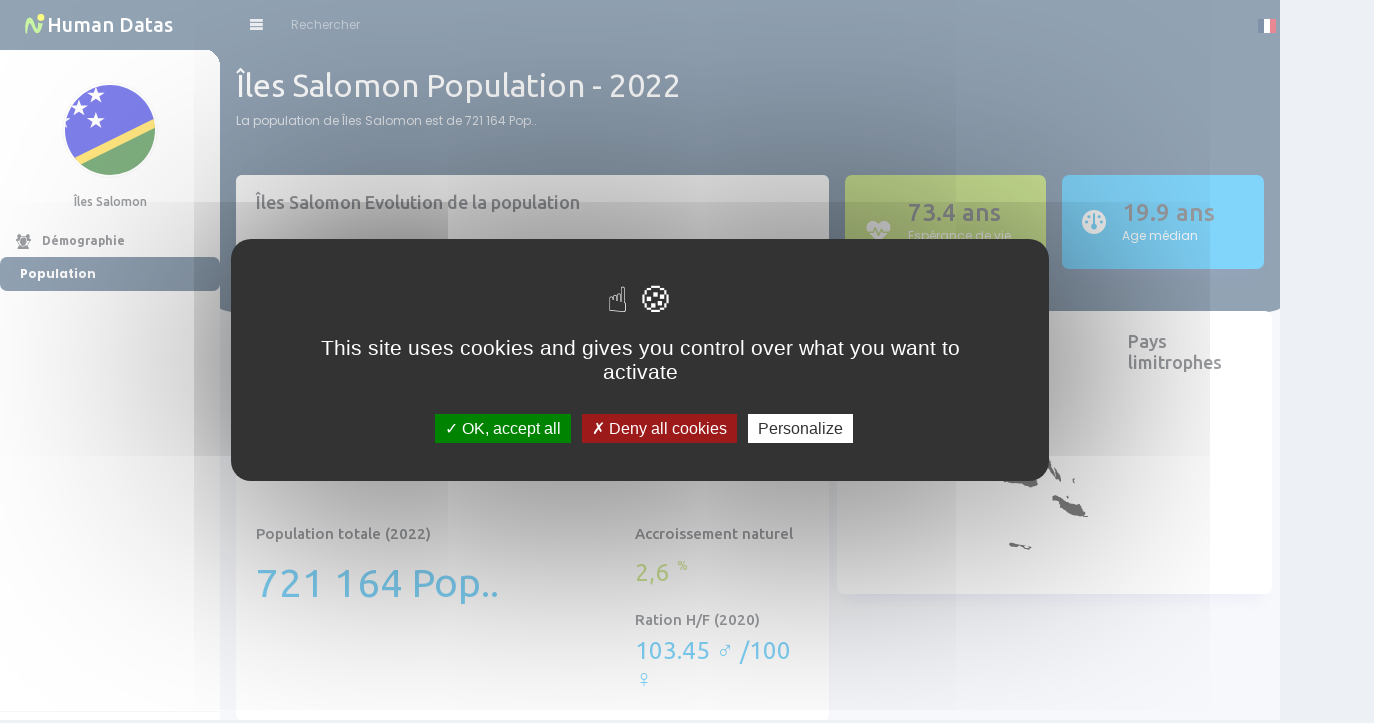

--- FILE ---
content_type: text/html; charset=UTF-8
request_url: https://fr.humandatas.com/pays/%C3%8Eles%20Salomon
body_size: 11955
content:
<!DOCTYPE html>
<html lang="en">

<head>
	<script async src="https://pagead2.googlesyndication.com/pagead/js/adsbygoogle.js?client=ca-pub-1796393172348772" crossorigin="anonymous"></script>
<script src="https://fr.humandatas.com/tarteaucitron/tarteaucitron.js"></script>
	<script type="text/javascript">
        tarteaucitron.init({
    	  "privacyUrl": "", /* Privacy policy url */
          "bodyPosition": "bottom", /* or top to bring it as first element for accessibility */

    	  "hashtag": "#tarteaucitron", /* Open the panel with this hashtag */
    	  "cookieName": "tarteaucitron", /* Cookie name */
    
    	  "orientation": "middle", /* Banner position (top - bottom) */
       
          "groupServices": false, /* Group services by category */
          "serviceDefaultState": "wait", /* Default state (true - wait - false) */
                           
    	  "showAlertSmall": false, /* Show the small banner on bottom right */
    	  "cookieslist": false, /* Show the cookie list */
                           
          "closePopup": false, /* Show a close X on the banner */

          "showIcon": true, /* Show cookie icon to manage cookies */
          //"iconSrc": "", /* Optionnal: URL or base64 encoded image */
          "iconPosition": "BottomRight", /* BottomRight, BottomLeft, TopRight and TopLeft */

    	  "adblocker": false, /* Show a Warning if an adblocker is detected */
                           
          "DenyAllCta" : true, /* Show the deny all button */
          "AcceptAllCta" : true, /* Show the accept all button when highPrivacy on */
          "highPrivacy": true, /* HIGHLY RECOMMANDED Disable auto consent */
                           
    	  "handleBrowserDNTRequest": false, /* If Do Not Track == 1, disallow all */

    	  "removeCredit": false, /* Remove credit link */
    	  "moreInfoLink": true, /* Show more info link */

          "useExternalCss": false, /* If false, the tarteaucitron.css file will be loaded */
          "useExternalJs": false, /* If false, the tarteaucitron.js file will be loaded */

    	  //"cookieDomain": ".my-multisite-domaine.fr", /* Shared cookie for multisite */
                          
          "readmoreLink": "", /* Change the default readmore link */

          "mandatory": true, /* Show a message about mandatory cookies */
          "mandatoryCta": true /* Show the disabled accept button when mandatory on */
        });
        </script>
	<meta name="generator" content="Hugo 0.87.0" />
	<meta http-equiv="content-type" content="text/html; charset=UTF-8">
	<meta name="viewport" content="width=device-width, height=device-height, initial-scale=1">
	<meta name="description" content="Humandatas.com , Population d'un pays Îles Salomon -  Evolution de la population Îles Salomon -  Pyramide des ages -  Age médian -  Démographie -  Espérance de vie ">
	
	<title>
	 Population d'un pays Îles Salomon -  Evolution de la population Îles Salomon -  Pyramide des ages -  Age médian -  Démographie -  Espérance de vie 
	</title>

	<!-- STYLESHEETS -->
	<!-- ~~~~~~~~~~~~~~~~~~~~~~~~~~~~~~~~~~~~~~~~~~~~~~--- -->

	<!-- Fonts [ OPTIONAL ] -->
	<link rel="preconnect" href="https://fonts.googleapis.com">
	<link rel="preconnect" href="https://fonts.gstatic.com" crossorigin>
	<link href="https://fonts.googleapis.com/css2?family=Poppins:wght@300;400;500;700&family=Ubuntu:wght@400;500;700&display=swap" rel="stylesheet">

	<!-- Bootstrap CSS [ REQUIRED ] -->
	<link rel="stylesheet" href="https://fr.humandatas.com/css/bootstrap.min.css">

	<!-- Nifty CSS [ REQUIRED ] -->
	<link rel="stylesheet" href="https://fr.humandatas.com/css/nifty.min.css">
	<link rel="stylesheet" href="https://fr.humandatas.com/css/global.css">

	<!-- Icones -->
	<link rel="stylesheet" href="https://fr.humandatas.com/css/demo-purpose/demo-icons.css">
	<link rel="stylesheet" href="https://fr.humandatas.com/premium/icon-sets/icons/solid-icons/premium-solid-icons.css">
	<link rel="stylesheet" href="https://cdnjs.cloudflare.com/ajax/libs/font-awesome/6.1.1/css/all.min.css">
	
	
	<!-- SCRIPTS -->
	<script src="https://cdnjs.cloudflare.com/ajax/libs/jquery/3.6.0/jquery.min.js" integrity="sha512-894YE6QWD5I59HgZOGReFYm4dnWc1Qt5NtvYSaNcOP+u1T9qYdvdihz0PPSiiqn/+/3e7Jo4EaG7TubfWGUrMQ==" crossorigin="anonymous" referrerpolicy="no-referrer"></script>
	<script src="https://fr.humandatas.com/vendors/popperjs/popper.min.js" defer></script>
	<script src="https://cdn.jsdelivr.net/npm/bootstrap@5.1.3/dist/js/bootstrap.bundle.min.js"></script>
	<script src="https://fr.humandatas.com/js/nifty.js" defer></script>
	<script src="https://fr.humandatas.com/vendors/chart.js/chart.min.js" defer></script>
	<script src="https://cdn.amcharts.com/lib/4/core.js"></script>
	<script src="https://cdn.amcharts.com/lib/4/charts.js"></script>
	<script src="https://cdn.amcharts.com/lib/4/themes/animated.js"></script>

	<script type="text/javascript">
        tarteaucitron.user.gtagUa = 'G-SFG7YHXF56';
        // tarteaucitron.user.gtagCrossdomain = ['example.com', 'example2.com'];
        tarteaucitron.user.gtagMore = function () { /* add here your optionnal gtag() */ };
        (tarteaucitron.job = tarteaucitron.job || []).push('gtag');
    </script>

<!-- <script>var ezoicId = 384363;</script>
	<script type="text/javascript" src="//go.ezoic.net/ezoic/ezoic.js"></script> -->

		
</head>

<body class="jumping">
	

	<div id="root" class="root mn--max hd--expanded">

			<section id="content" class="content">
			<div class="content__header content__boxed overlapping">
				<div class="content__wrap">
					<div class="row">
						<div class="col-12 col-md-8">
							<h1 class="page-title mb-2">Îles Salomon  Population - 2022</h1> 
								
							<p class="text-justify">
								
								La population de Îles Salomon est de 721 164  Pop..							</p>
						</div>
						<div class="col-12 col-md-4">
							<img src="https://fr.humandatas.com/img/pub5-1.png" class="img-fluid rounded">
						</div>
					</div>
				</div>

			</div>

			<div class="content__boxed">
				<div class="content__wrap">
					<div class="row mt-4">
						<div class="col-xl-7 mb-3 mb-xl-0">
							<div class="card h-100">
								<div class="card-header d-flex align-items-center border-0">
									<div class="me-auto">
										<h2 class="h4 m-0">Îles Salomon  Evolution de la population</h2>
									</div>
									
								</div>

								<!-- Population Graphique -->
								<div class="card-body py-0" style="height: 250px; max-height: 275px">
									<canvas id="_dm-networkChart"></canvas>
								</div>

								<div class="card-body mt-4">
									<div class="row">
										<div class="col-md-8">
											<h4 class="h5 mb-3"> Population totale (2022)</h4>
											<div class="row">
												<div class="col-12">
													<div class="h5 display-6 fw-normal text-info">721 164  Pop..</div>
												</div>
											</div>
										</div>
										<div class="col-md-4">
											<h4 class="h5 mb-3"> Accroissement naturel</h4>
											<div class="h2 fw-normal text-green">
											2,6<span class="ms-2 fs-6 align-top">%</span>
											</div>
											<h4 class="h5 mt-4"> Ration H/F (2020)</h4>
											<div class="h2 fw-normal text-info">
												103.45 ♂ /100 ♀
											</div>
										</div>
									</div>
								</div>
							</div>
						</div>
						<div class="col-xl-5">
							<div class="row">
								<div class="col-sm-6">
									<div class="card bg-success text-white">
										<div class="card-body py-4 d-flex align-items-stretch">
											<div class="d-flex align-items-center justify-content-center flex-shrink-0 rounded-start">
												<i class="fa fa-heart-pulse fs-2"></i>
											</div>
											<div class="flex-grow-1 ms-3">
												<h5 class="h2 mb-0">73.4  ans</h5>
												<p class="mb-0"> Espérance de vie (2020)</p>
											</div>
										</div>
									</div>
								</div>
								<div class="col-sm-6">
							
									<div class="card bg-info text-white">
										<div class="card-body py-4 d-flex align-items-stretch">
											<div class="d-flex align-items-center justify-content-center flex-shrink-0 rounded-start">
												<i class="fa fa-gauge fs-2"></i>
											</div>
											<div class="flex-grow-1 ms-3">
												<h5 class="h2 mb-0">19.9  ans</h5>
												<p class="mb-0"> Age médian</p>
											</div>
										</div>
									</div>
							
								</div>
							</div>
							<div class="map card row mt-4">
								<div class="col-sm-8">
									<div class="d-flex align-items-center">
										<div class="me-auto">
											<h3 class="h4 m-0"> Carte du pays</h3>
										</div>
									</div>
									<img src="https://fr.humandatas.com/maps/sb/vector.svg">
								</div>
								<div class="col-sm-4">
									<h3 class="h4 mb-4"> Pays limitrophes</h3>
																	</div>
							</div>
							
						</div>
					</div>
				</div>
			</div>
			  
			<div class="content__boxed">
				<!-- <script async src="https://pagead2.googlesyndication.com/pagead/js/adsbygoogle.js?client=ca-pub-1796393172348772" crossorigin="anonymous"></script> -->
				<div class="content__wrap">
					<div class="row">
						<div class="col-12 col-md-6 mt-2 mt-lg-0">
							<div class="card h-100">
							<ins class="adsbygoogle"
     style="display:block; text-align:center;"
     data-ad-layout="in-article"
     data-ad-format="fluid"
     data-ad-client="ca-pub-1796393172348772"
     data-ad-slot="5539083437"></ins>
<script>
     (adsbygoogle = window.adsbygoogle || []).push({});
</script>
							</div>
						</div>
						<div class="col-12 col-md-6 mt-2 mt-lg-0">
							<div class="card h-100">
							
<!-- display-human -->
								<ins class="adsbygoogle" style="display:block" data-ad-client="ca-pub-1796393172348772" data-ad-slot="9286756755" data-ad-format="auto" data-full-width-responsive="true"></ins>
								<script> (adsbygoogle = window.adsbygoogle || []).push({}); </script>
							</div>
						</div>
					</div>
				</div>
			</div>
			
			<div class="content__boxed">
				<div class="content__wrap">

					<!-- Table with toolbar -->
					<div class="card">
						<div class="card-header">
							<h2 class="h4 m-0">
										
							 Données pour Îles Salomon depuis 1950</h2>
							
						</div>

												<div class="card-body">
							<div class="table-responsive">
								<table class="table table-striped" id="tableau">
									<thead>
										<tr>
											<th> Année</th>
											<th class="text-center"> Pop.. (1er  Janvier)</th>
											<th class="text-center"> Densité H/km²</th>
											
										</tr>
									</thead>
									<tbody>
																							<tr>
														<td>2020</td>
														<td class="text-center">686.878000</td>
														<td class="text-center">24</td>
														
													</tr>
																									<tr>
														<td>2019</td>
														<td class="text-center">669.821000</td>
														<td class="text-center">23</td>
														
													</tr>
																									<tr>
														<td>2018</td>
														<td class="text-center">652.856000</td>
														<td class="text-center">23</td>
														
													</tr>
																									<tr>
														<td>2017</td>
														<td class="text-center">636.030000</td>
														<td class="text-center">22</td>
														
													</tr>
																									<tr>
														<td>2016</td>
														<td class="text-center">619.438000</td>
														<td class="text-center">22</td>
														
													</tr>
																									<tr>
														<td>2015</td>
														<td class="text-center">603.133000</td>
														<td class="text-center">21</td>
														
													</tr>
																									<tr>
														<td>2014</td>
														<td class="text-center">587.079000</td>
														<td class="text-center">20</td>
														
													</tr>
																									<tr>
														<td>2013</td>
														<td class="text-center">571.329000</td>
														<td class="text-center">20</td>
														
													</tr>
																									<tr>
														<td>2012</td>
														<td class="text-center">556.066000</td>
														<td class="text-center">19</td>
														
													</tr>
																									<tr>
														<td>2011</td>
														<td class="text-center">541.522000</td>
														<td class="text-center">19</td>
														
													</tr>
																									<tr>
														<td>2010</td>
														<td class="text-center">527.861000</td>
														<td class="text-center">18</td>
														
													</tr>
																									<tr>
														<td>2009</td>
														<td class="text-center">515.182000</td>
														<td class="text-center">18</td>
														
													</tr>
																									<tr>
														<td>2008</td>
														<td class="text-center">503.366000</td>
														<td class="text-center">17</td>
														
													</tr>
																									<tr>
														<td>2007</td>
														<td class="text-center">492.133000</td>
														<td class="text-center">17</td>
														
													</tr>
																									<tr>
														<td>2006</td>
														<td class="text-center">481.086000</td>
														<td class="text-center">17</td>
														
													</tr>
																									<tr>
														<td>2005</td>
														<td class="text-center">469.918000</td>
														<td class="text-center">16</td>
														
													</tr>
																									<tr>
														<td>2004</td>
														<td class="text-center">458.549000</td>
														<td class="text-center">16</td>
														
													</tr>
																									<tr>
														<td>2003</td>
														<td class="text-center">447.016000</td>
														<td class="text-center">15</td>
														
													</tr>
																									<tr>
														<td>2002</td>
														<td class="text-center">435.434000</td>
														<td class="text-center">15</td>
														
													</tr>
																									<tr>
														<td>2001</td>
														<td class="text-center">423.949000</td>
														<td class="text-center">15</td>
														
													</tr>
																									<tr>
														<td>2000</td>
														<td class="text-center">412.665000</td>
														<td class="text-center">14</td>
														
													</tr>
																									<tr>
														<td>1999</td>
														<td class="text-center">401.592000</td>
														<td class="text-center">14</td>
														
													</tr>
																									<tr>
														<td>1998</td>
														<td class="text-center">390.702000</td>
														<td class="text-center">13</td>
														
													</tr>
																									<tr>
														<td>1997</td>
														<td class="text-center">379.998000</td>
														<td class="text-center">13</td>
														
													</tr>
																									<tr>
														<td>1996</td>
														<td class="text-center">369.517000</td>
														<td class="text-center">13</td>
														
													</tr>
																									<tr>
														<td>1995</td>
														<td class="text-center">359.276000</td>
														<td class="text-center">12</td>
														
													</tr>
																									<tr>
														<td>1994</td>
														<td class="text-center">349.273000</td>
														<td class="text-center">12</td>
														
													</tr>
																									<tr>
														<td>1993</td>
														<td class="text-center">339.501000</td>
														<td class="text-center">12</td>
														
													</tr>
																									<tr>
														<td>1992</td>
														<td class="text-center">330.004000</td>
														<td class="text-center">11</td>
														
													</tr>
																									<tr>
														<td>1991</td>
														<td class="text-center">320.781000</td>
														<td class="text-center">11</td>
														
													</tr>
																									<tr>
														<td>1990</td>
														<td class="text-center">311.869000</td>
														<td class="text-center">11</td>
														
													</tr>
																									<tr>
														<td>1989</td>
														<td class="text-center">303.272000</td>
														<td class="text-center">10</td>
														
													</tr>
																									<tr>
														<td>1988</td>
														<td class="text-center">294.976000</td>
														<td class="text-center">10</td>
														
													</tr>
																									<tr>
														<td>1987</td>
														<td class="text-center">286.871000</td>
														<td class="text-center">10</td>
														
													</tr>
																									<tr>
														<td>1986</td>
														<td class="text-center">278.834000</td>
														<td class="text-center">9</td>
														
													</tr>
																									<tr>
														<td>1985</td>
														<td class="text-center">270.787000</td>
														<td class="text-center">9</td>
														
													</tr>
																									<tr>
														<td>1984</td>
														<td class="text-center">262.691000</td>
														<td class="text-center">9</td>
														
													</tr>
																									<tr>
														<td>1983</td>
														<td class="text-center">254.566000</td>
														<td class="text-center">9</td>
														
													</tr>
																									<tr>
														<td>1982</td>
														<td class="text-center">246.451000</td>
														<td class="text-center">8</td>
														
													</tr>
																									<tr>
														<td>1981</td>
														<td class="text-center">238.423000</td>
														<td class="text-center">8</td>
														
													</tr>
																									<tr>
														<td>1980</td>
														<td class="text-center">230.550000</td>
														<td class="text-center">8</td>
														
													</tr>
																									<tr>
														<td>1979</td>
														<td class="text-center">222.841000</td>
														<td class="text-center">7</td>
														
													</tr>
																									<tr>
														<td>1978</td>
														<td class="text-center">215.299000</td>
														<td class="text-center">7</td>
														
													</tr>
																									<tr>
														<td>1977</td>
														<td class="text-center">207.885000</td>
														<td class="text-center">7</td>
														
													</tr>
																									<tr>
														<td>1976</td>
														<td class="text-center">200.602000</td>
														<td class="text-center">7</td>
														
													</tr>
																									<tr>
														<td>1975</td>
														<td class="text-center">193.401000</td>
														<td class="text-center">6</td>
														
													</tr>
																									<tr>
														<td>1974</td>
														<td class="text-center">186.297000</td>
														<td class="text-center">6</td>
														
													</tr>
																									<tr>
														<td>1973</td>
														<td class="text-center">179.306000</td>
														<td class="text-center">6</td>
														
													</tr>
																									<tr>
														<td>1972</td>
														<td class="text-center">172.550000</td>
														<td class="text-center">6</td>
														
													</tr>
																									<tr>
														<td>1971</td>
														<td class="text-center">166.163000</td>
														<td class="text-center">5</td>
														
													</tr>
																									<tr>
														<td>1970</td>
														<td class="text-center">160.240000</td>
														<td class="text-center">5</td>
														
													</tr>
																									<tr>
														<td>1969</td>
														<td class="text-center">154.830000</td>
														<td class="text-center">5</td>
														
													</tr>
																									<tr>
														<td>1968</td>
														<td class="text-center">149.887000</td>
														<td class="text-center">5</td>
														
													</tr>
																									<tr>
														<td>1967</td>
														<td class="text-center">145.319000</td>
														<td class="text-center">5</td>
														
													</tr>
																									<tr>
														<td>1966</td>
														<td class="text-center">140.995000</td>
														<td class="text-center">5</td>
														
													</tr>
																									<tr>
														<td>1965</td>
														<td class="text-center">136.815000</td>
														<td class="text-center">4</td>
														
													</tr>
																									<tr>
														<td>1964</td>
														<td class="text-center">132.766000</td>
														<td class="text-center">4</td>
														
													</tr>
																									<tr>
														<td>1963</td>
														<td class="text-center">128.838000</td>
														<td class="text-center">4</td>
														
													</tr>
																									<tr>
														<td>1962</td>
														<td class="text-center">125.040000</td>
														<td class="text-center">4</td>
														
													</tr>
																									<tr>
														<td>1961</td>
														<td class="text-center">121.385000</td>
														<td class="text-center">4</td>
														
													</tr>
																									<tr>
														<td>1960</td>
														<td class="text-center">117.847000</td>
														<td class="text-center">4</td>
														
													</tr>
																									<tr>
														<td>1959</td>
														<td class="text-center">114.436000</td>
														<td class="text-center">4</td>
														
													</tr>
																									<tr>
														<td>1958</td>
														<td class="text-center">111.157000</td>
														<td class="text-center">3</td>
														
													</tr>
																									<tr>
														<td>1957</td>
														<td class="text-center">107.986000</td>
														<td class="text-center">3</td>
														
													</tr>
																									<tr>
														<td>1956</td>
														<td class="text-center">104.935000</td>
														<td class="text-center">3</td>
														
													</tr>
																									<tr>
														<td>1955</td>
														<td class="text-center">102.001000</td>
														<td class="text-center">3</td>
														
													</tr>
																									<tr>
														<td>1954</td>
														<td class="text-center">99.191000</td>
														<td class="text-center">3</td>
														
													</tr>
																									<tr>
														<td>1953</td>
														<td class="text-center">96.539000</td>
														<td class="text-center">3</td>
														
													</tr>
																									<tr>
														<td>1952</td>
														<td class="text-center">94.059000</td>
														<td class="text-center">3</td>
														
													</tr>
																									<tr>
														<td>1951</td>
														<td class="text-center">91.790000</td>
														<td class="text-center">3</td>
														
													</tr>
																									<tr>
														<td>1950</td>
														<td class="text-center">89.793000</td>
														<td class="text-center">3</td>
														
													</tr>
																					</tbody>
								</table>
							</div>

							
						</div>
					</div>
					<!-- END : Table with toolbar -->

				</div>
			</div>
			
									<!------------------------------------------ PYRAMIDE DES AGES ------------------------------------------>
						<div class="content__boxed">
							<div class="content__wrap">
								<div class="card">
									<div class="card-header">
										<h2  class="h4 m-0">Îles Salomon  Pyramide des ages -  Homme -  Femme</h2>
										<div class="row">
											<div class="col-12">
												<div id="pyramide" class="pyramide"></div>
											</div>
										</div>
									</div>
								</div>
							</div>
						</div>			
								
			
			<!-- FOOTER -->
			<footer class="content__boxed mt-auto">
				<div class="content__wrap py-3 py-md-1 d-flex flex-column flex-md-row align-items-md-center">
					<div class="text-nowrap mb-4 mb-md-0">Copyright &copy; 2022 <a href="#" class="ms-1 btn-link fw-bold">Humandatas</a></div>
					<nav class="nav flex-column gap-1 flex-md-row gap-md-3 ms-md-auto" style="row-gap: 0 !important;">
						<a class="nav-link px-0" href="#">Policy Privacy</a>
						<a class="nav-link px-0" href="#">Terms and conditions</a>
						<a class="nav-link px-0" href="#">Contact Us</a>
					</nav>
				</div>
			</footer>
			<!-- END - FOOTER -->
		</section>
		
		<script type="text/javascript">

			/********************** POPULATION **********************/
			let populationChart;
			const populationData = [
				{period: "1950", pop: 89.793000},{period: "1951", pop: 91.790000},{period: "1952", pop: 94.059000},{period: "1953", pop: 96.539000},{period: "1954", pop: 99.191000},{period: "1955", pop: 102.001000},{period: "1956", pop: 104.935000},{period: "1957", pop: 107.986000},{period: "1958", pop: 111.157000},{period: "1959", pop: 114.436000},{period: "1960", pop: 117.847000},{period: "1961", pop: 121.385000},{period: "1962", pop: 125.040000},{period: "1963", pop: 128.838000},{period: "1964", pop: 132.766000},{period: "1965", pop: 136.815000},{period: "1966", pop: 140.995000},{period: "1967", pop: 145.319000},{period: "1968", pop: 149.887000},{period: "1969", pop: 154.830000},{period: "1970", pop: 160.240000},{period: "1971", pop: 166.163000},{period: "1972", pop: 172.550000},{period: "1973", pop: 179.306000},{period: "1974", pop: 186.297000},{period: "1975", pop: 193.401000},{period: "1976", pop: 200.602000},{period: "1977", pop: 207.885000},{period: "1978", pop: 215.299000},{period: "1979", pop: 222.841000},{period: "1980", pop: 230.550000},{period: "1981", pop: 238.423000},{period: "1982", pop: 246.451000},{period: "1983", pop: 254.566000},{period: "1984", pop: 262.691000},{period: "1985", pop: 270.787000},{period: "1986", pop: 278.834000},{period: "1987", pop: 286.871000},{period: "1988", pop: 294.976000},{period: "1989", pop: 303.272000},{period: "1990", pop: 311.869000},{period: "1991", pop: 320.781000},{period: "1992", pop: 330.004000},{period: "1993", pop: 339.501000},{period: "1994", pop: 349.273000},{period: "1995", pop: 359.276000},{period: "1996", pop: 369.517000},{period: "1997", pop: 379.998000},{period: "1998", pop: 390.702000},{period: "1999", pop: 401.592000},{period: "2000", pop: 412.665000},{period: "2001", pop: 423.949000},{period: "2002", pop: 435.434000},{period: "2003", pop: 447.016000},{period: "2004", pop: 458.549000},{period: "2005", pop: 469.918000},{period: "2006", pop: 481.086000},{period: "2007", pop: 492.133000},{period: "2008", pop: 503.366000},{period: "2009", pop: 515.182000},{period: "2010", pop: 527.861000},{period: "2011", pop: 541.522000},{period: "2012", pop: 556.066000},{period: "2013", pop: 571.329000},{period: "2014", pop: 587.079000},{period: "2015", pop: 603.133000},{period: "2016", pop: 619.438000},{period: "2017", pop: 636.030000},{period: "2018", pop: 652.856000},{period: "2019", pop: 669.821000},{period: "2020", pop: 686.878000},			];
			
			document.addEventListener( "DOMContentLoaded", () => {
				populationChart = new Chart(
					document.getElementById("_dm-networkChart"), {
						type: "bar",
						data: {
							datasets: [
								{
									label: " Population totale ( en millier)",
									data: populationData,
									borderColor: "#25476a",
									backgroundColor: "#25476a",
									fill: "start",
									parsing: {
										xAxisKey: "period",
										yAxisKey: "pop"
									}
								}
							]
						},
						options : {
							responsive: true,
							maintainAspectRatio: false,
							//resizeDelay: 250,
							plugins :{
								legend: {
									display: true,
									align: "start",
									labels: {
										boxWidth: 10,
									}
								},
							},
			
							interaction: {
								mode: "index",
								intersect: false,
							},
			
							scales: {
								y: {
									display: false,
									suggestedMax: 200,
								},
								x: {
									grid: {
										borderWidth: 0,
										drawOnChartArea: false
									},
									ticks: {
										font : { size: 11  },
										color : "#25476a",
										autoSkip: true,
										maxRotation: 0,
										minRotation: 0,
										maxTicksLimit: 9
									}
								}
							},
			
							// Dot width
							radius: 1,
			
							// Smooth lines
							elements: {
								line: {
									tension: 0.25
								}
							}
						}
					}
				);
			});
									/********************** PYRAMIDE DES AGES **********************/
						am4core.ready(function() {
							
							// Themes begin
							am4core.useTheme(am4themes_animated);
							// Themes end
							
							// Create chart instance
							var chart = am4core.create("pyramide", am4charts.XYChart);
							
							// Add data
							chart.data = [
							{
							"age": "100+",
							"homme": -0.00057263601536955,
							"femme": 0.00059238898630397							}, {
							"age": "95-99",
							"homme": -0.0054400421460107,
							"femme": 0.0082934458082555							}, {
							"age": "90-94",
							"homme": -0.035503432952912,
							"femme": 0.042652007013886							}, {
							"age": "85-89",
							"homme": -0.14029582376554,
							"femme": 0.17564333443913							}, {
							"age": "80-84",
							"homme": -0.31523612646094,
							"femme": 0.34477039002891							}, {
							"age": "75-79",
							"homme": -0.65709982763656,
							"femme": 0.75263020709919							}, {
							"age": "70-74",
							"homme": -0.97204963608981,
							"femme": 1.1142836832378							}, {
							"age": "65-69",
							"homme": -1.3585789464643,
							"femme": 1.4241031230747							}, {
							"age": "60-64",
							"homme": -1.933791823903,
							"femme": 1.9759134638169							}, {
							"age": "55-59",
							"homme": -2.5679862109247,
							"femme": 2.6420548789157							}, {
							"age": "50-54",
							"homme": -3.2837812301367,
							"femme": 3.357956968864							}, {
							"age": "45-49",
							"homme": -4.5117991650967,
							"femme": 4.6863892706507							}, {
							"age": "40-44",
							"homme": -5.1580189084412,
							"femme": 5.6499099568741							}, {
							"age": "35-39",
							"homme": -5.43889687398,
							"femme": 6.0556964124923							}, {
							"age": "30-34",
							"homme": -6.0496131843716,
							"femme": 6.3622577129046							}, {
							"age": "25-29",
							"homme": -7.51527506571,
							"femme": 7.2825340031278							}, {
							"age": "20-24",
							"homme": -9.1009041922683,
							"femme": 8.6515449504763							}, {
							"age": "15-19",
							"homme": -10.362993970143,
							"femme": 10.023221648263							}, {
							"age": "10-14",
							"homme": -11.644267054532,
							"femme": 11.29152646794							}, {
							"age": "5-9",
							"homme": -13.738969598754,
							"femme": 13.337341832141							}, {
							"age": "0-4",
							"homme": -15.208926250208,
							"femme": 14.820683853846							}];
							
							// Use only absolute numbers
							chart.numberFormatter.numberFormat = "#.#s";
							
							//console.log(chart.series);
							
							// Create axes
							var categoryAxis = chart.yAxes.push(new am4charts.CategoryAxis());
							categoryAxis.dataFields.category = "age";
							categoryAxis.renderer.grid.template.location = 0;
							categoryAxis.renderer.inversed = true;
							
							var valueAxis = chart.xAxes.push(new am4charts.ValueAxis());
							valueAxis.extraMin = 0.1;
							valueAxis.extraMax = 0.1;
							valueAxis.renderer.minGridDistance = 40;
							valueAxis.renderer.ticks.template.length = 5;
							valueAxis.renderer.ticks.template.disabled = false;
							valueAxis.renderer.ticks.template.strokeOpacity = 0.4;
							valueAxis.renderer.labels.template.adapter.add("text", function(text) {
							return text == "Homme" || text == "Femme" ? text : text + "%";
							})
							
							// Create series
							var male = chart.series.push(new am4charts.ColumnSeries());
							male.dataFields.valueX = "homme";
							male.dataFields.categoryY = "age";
							male.clustered = false;
							male.fill = "#25476a";
							male.stroke = "#25476a";
							
							var maleLabel = male.bullets.push(new am4charts.LabelBullet());
							maleLabel.label.text = "{valueX}%";
							maleLabel.label.hideOversized = false;
							maleLabel.label.truncate = false;
							maleLabel.label.horizontalCenter = "right";
							maleLabel.label.dx = -10;
							
							var female = chart.series.push(new am4charts.ColumnSeries());
							female.dataFields.valueX = "femme";
							female.dataFields.categoryY = "age";
							female.clustered = false;
							
							var femaleLabel = female.bullets.push(new am4charts.LabelBullet());
							femaleLabel.label.text = "{valueX}%";
							femaleLabel.label.hideOversized = false;
							femaleLabel.label.truncate = false;
							femaleLabel.label.horizontalCenter = "left";
							femaleLabel.label.dx = 10;
							
							var maleRange = valueAxis.axisRanges.create();
							maleRange.value = -7;
							maleRange.endValue = 0;
							maleRange.label.text = " Homme";
							maleRange.label.fill = chart.colors.list[0];
							maleRange.label.dy = 20;
							maleRange.label.fontWeight = '600';
							maleRange.grid.strokeOpacity = 1;
							maleRange.grid.stroke = male.stroke;
							
							var femaleRange = valueAxis.axisRanges.create();
							femaleRange.value = 0;
							femaleRange.endValue = 7;
							femaleRange.label.text = " Femme";
							femaleRange.label.fill = chart.colors.list[1];
							femaleRange.label.dy = 20;
							femaleRange.label.fontWeight = '600';
							femaleRange.grid.strokeOpacity = 1;
							femaleRange.grid.stroke = female.stroke;
						
						});			
								
			
		</script>

		<header class="header">
			<div class="header__inner">

				<!-- Brand -->
				<div class="header__brand">
					<div class="brand-wrap">

						<!-- Brand logo -->
						<a href="/" class="brand-img stretched-link">
							<img src="https://fr.humandatas.com/img/logo.svg" alt="Nifty Logo" class="Nifty logo" width="40" height="40">
						</a>

						<!-- Brand title -->
						<div class="brand-title">Human Datas</div>

						<!-- You can also use IMG or SVG instead of a text element. --> 

					</div>
				</div>
				<!-- End - Brand -->

				<div class="header__content">

					<!-- Content Header - Left Side: -->
					<div class="header__content-start">

						<!-- Navigation Toggler -->
						<button type="button" class="nav-toggler header__btn btn btn-icon btn-sm" aria-label="Nav Toggler">
							<i class="demo-psi-view-list"></i>
						</button>

						<!-- Searchbox -->
						<div class="header-searchbox">

							<!-- Searchbox toggler for small devices -->
							<label for="header-search-input" class="header__btn d-md-none btn btn-icon rounded-pill shadow-none border-0 btn-sm" type="button">
							</label>

							<!-- Searchbox input -->
							<form class="searchbox searchbox--auto-expand searchbox--hide-btn input-group" method="post">
								<input class="searchbox__input form-control bg-transparent" type="search" placeholder=" Rechercher" aria-label="Search" name="country" id="country" autofocus autocomplete="off">
							</form>
						</div>
					</div>
					<!-- End - Content Header - Left Side -->
					<!-- Content Header - Right Side: -->
					<div class="header__content-end">

						<!-- Notification Dropdown -->
						<div class="dropdown">
						
							<!-- Toggler -->
							<button class="header__btn btn btn-icon btn-sm" type="button" data-bs-toggle="dropdown" aria-label="Choix de la langue" aria-expanded="false">
								<span class="d-block position-relative">
									<img src="https://fr.humandatas.com/flags/fr.svg" class="flag">
								</span>
							</button>
						
							<!-- Notification dropdown menu -->
							<div class="dropdown-menu dropdown-menu-end w-md-300px">
								<div class="border-bottom px-3 py-2 mb-3">
									<h5>Langues</h5>
								</div>
								<div class="list-group list-group-borderless">
						
									<!-- List item -->
									<div class="list-group-item list-group-item-action d-flex align-items-start mb-3  active">
										<div class="flex-shrink-0 me-3">
											<img src="https://fr.humandatas.com/flags/fr.svg" class="flag">
										</div>
										<div class="flex-grow-1 ">
											<a href="https://fr.humandatas.com/pays/Îles Salomon" class="h6 d-block mb-0 stretched-link text-decoration-none">Français </a>
										</div>
									</div>
									
									<div class="list-group-item list-group-item-action d-flex align-items-start mb-3 ">
										<div class="flex-shrink-0 me-3">
											<img src="https://fr.humandatas.com/flags/gb.svg" class="flag">
										</div>
										<div class="flex-grow-1 ">
											<a href="https://en.humandatas.com/pays/Solomon Islands" class="h6 d-block mb-0 stretched-link text-decoration-none">English</a>
										</div>
									</div>
									
									<div class="list-group-item list-group-item-action d-flex align-items-start mb-3 ">
										<div class="flex-shrink-0 me-3">
											<img src="https://fr.humandatas.com/flags/es.svg" class="flag">
										</div>
										<div class="flex-grow-1 ">
											<a href="https://es.humandatas.com/pays/Islas Salomón" class="h6 d-block mb-0 stretched-link text-decoration-none">Spanish</a>
										</div>
									</div>
									
									<div class="list-group-item list-group-item-action d-flex align-items-start mb-3 ">
										<div class="flex-shrink-0 me-3">
											<img src="https://fr.humandatas.com/flags/de.svg" class="flag">
										</div>
										<div class="flex-grow-1 ">
											<a href="https://de.humandatas.com/pays/Salomon-Inseln" class="h6 d-block mb-0 stretched-link text-decoration-none">Deutsch</a>
										</div>
									</div>
									
									<div class="list-group-item list-group-item-action d-flex align-items-start mb-3 ">
										<div class="flex-shrink-0 me-3">
											<img src="https://fr.humandatas.com/flags/jp.svg" class="flag">
										</div>
										<div class="flex-grow-1 ">
											<a href="https://jp.humandatas.com/pays/ソロモン諸島" class="h6 d-block mb-0 stretched-link text-decoration-none">Japanese</a>
										</div>
									</div>
						
									<div class="list-group-item list-group-item-action d-flex align-items-start mb-3 ">
										<div class="flex-shrink-0 me-3">
											<img src="https://fr.humandatas.com/flags/nl.svg" class="flag">
										</div>
										<div class="flex-grow-1 ">
											<a href="https://nl.humandatas.com/pays/Salomonseilanden" class="h6 d-block mb-0 stretched-link text-decoration-none">Netherlands</a>
										</div>
									</div>
						
									<div class="list-group-item list-group-item-action d-flex align-items-start mb-3 ">
										<div class="flex-shrink-0 me-3">
											<img src="https://fr.humandatas.com/flags/ru.svg" class="flag">
										</div>
										<div class="flex-grow-1 ">
											<a href="https://ru.humandatas.com/pays/Соломоновы острова" class="h6 d-block mb-0 stretched-link text-decoration-none">Russia</a>
										</div>
									</div>
						
									<div class="list-group-item list-group-item-action d-flex align-items-start mb-3 ">
										<div class="flex-shrink-0 me-3">
											<img src="https://fr.humandatas.com/flags/cn.svg" class="flag">
										</div>
										<div class="flex-grow-1 ">
											<a href="https://cn.humandatas.com/pays/所罗门群岛" class="h6 d-block mb-0 stretched-link text-decoration-none">China</a>
										</div>
									</div>
						
									<div class="list-group-item list-group-item-action d-flex align-items-start mb-3 ">
										<div class="flex-shrink-0 me-3">
											<img src="https://fr.humandatas.com/flags/pl.svg" class="flag">
										</div>
										<div class="flex-grow-1 ">
											<a href="https://pl.humandatas.com/pays/Wyspy Salomona" class="h6 d-block mb-0 stretched-link text-decoration-none">Poland</a>
										</div>
									</div>
						
									<div class="list-group-item list-group-item-action d-flex align-items-start mb-3 ">
										<div class="flex-shrink-0 me-3">
											<img src="https://fr.humandatas.com/flags/pt.svg" class="flag">
										</div>
										<div class="flex-grow-1 ">
											<a href="https://pt.humandatas.com/pays/Ilhas Salomão" class="h6 d-block mb-0 stretched-link text-decoration-none">Portugal</a>
										</div>
									</div>
						
									<div class="list-group-item list-group-item-action d-flex align-items-start mb-3 ">
										<div class="flex-shrink-0 me-3">
											<img src="https://fr.humandatas.com/flags/it.svg" class="flag">
										</div>
										<div class="flex-grow-1 ">
											<a href="https://it.humandatas.com/pays/Isole Salomone" class="h6 d-block mb-0 stretched-link text-decoration-none">Italia</a>
										</div>
									</div>
						
									
						
								</div>
							</div>
						</div>
						<!-- End - Notification dropdown -->

						<!-- User dropdown -->
						<div class="dropdown">

							<!-- Toggler 
							<button class="header__btn btn btn-icon btn-sm" type="button" data-bs-toggle="dropdown" aria-label="User dropdown" aria-expanded="false">
								<i class="demo-psi-male"></i>
							</button>-->

							<!-- User dropdown menu -->
							<div class="dropdown-menu dropdown-menu-end w-md-450px">

								<!-- User dropdown header 
								<div class="d-flex align-items-center border-bottom px-3 py-2">
									<div class="flex-shrink-0">
										<img class="img-sm rounded-circle" src="https://fr.humandatas.com/img/profile-photos/1.png" alt="Profile Picture" loading="lazy">
									</div>
									<div class="flex-grow-1 ms-3">
										<h5 class="mb-0">Ludovic Charlet</h5>
										<span class="text-muted fst-italic">ludovic.charlet@gmail.com</span>
									</div>
								</div>-->

								<div class="row">
									<div class="col-md-7">

										<!-- Simple widget and reports 
										<div class="list-group list-group-borderless mb-3">
											<div class="list-group-item text-center border-bottom mb-3">
												<p class="h1 display-1 text-gold"><i class="psi-crown-2"></i></p>
												<p class="h6 mb-0">Professionnel</p>
											</div>
											<a href="#" class="list-group-item list-group-item-action">
												<i class="demo-pli-unlock fs-5 me-2"></i> Déconnexion
											</a>
										</div>-->

									</div>
									<div class="col-md-5">

										<!-- User menu link 
										<div class="list-group list-group-borderless h-100 py-3">
											<a href="#" class="list-group-item list-group-item-action d-flex justify-content-between align-items-center">
												<span><i class="demo-pli-mail fs-5 me-2"></i> Messages</span>
												<span class="badge bg-danger rounded-pill">14</span>
											</a>
											<a href="#" class="list-group-item list-group-item-action">
												<i class="demo-pli-male fs-5 me-2"></i> Profile
											</a>
										</div>-->

									</div>
								</div>

							</div>
						</div>
						<!-- End - User dropdown -->

					</div>
				</div>
			</div>
		</header>

		<nav id="mainnav-container" class="mainnav">
			<div class="mainnav__inner">

				<!-- Navigation menu -->
				<div class="mainnav__top-content scrollable-content pb-5">

					<div class="mainnav__profile mt-3 d-flex3">
	<div class="mt-2 d-mn-max"></div>
	<div class="mininav-toggle text-center py-2">
		<img class="mainnav__avatar img-lg rounded-circle border fit-cover" src="https://fr.humandatas.com/flags/sb.svg" alt=" Drapeau Îles Salomon">
	</div>
	<div class="mininav-content collapse d-mn-max">
		<div class="d-grid">
			<button class="d-block btn shadow-none p-2" >
				<span class="d-flex justify-content-center align-items-center flex-column">
					<h6 class="mb-0">Îles Salomon</h6>
					<!--  <small class="text-muted">Europe</small>-->
				</span>
			</button>
		</div>
	</div>
</div>
					
					<!-- Navigation Category -->
					<div class="mainnav__categoriy py-3">
						<h6 class="mainnav__caption mt-0 px-3 fw-bold"><i class="psi-network fs-5 me-2"></i> Démographie</h6>
						<ul class="mainnav__menu nav flex-column">
							<li class="nav-item">
								<a href="#" class="nav-link mininav-toggle active">
									<span class="nav-label mininav-content ms-1"> Population</span>
								</a>
							</li>
						</ul>
					</div>
					<img src="https://fr.humandatas.com/img/pub4-1.png" class="img-fluid rounded">

				</div>

				<div class="mainnav__bottom-content border-top pb-2">
					<!--  
					<ul id="mainnav" class="mainnav__menu nav flex-column">
						<li class="nav-item">
							<a href="#" class="nav-link">
								<i class="demo-pli-unlock fs-5 me-2"></i>
								<span class="nav-label ms-1">Déconnexion</span>
							</a>
						</li>
					</ul>
					-->
				</div>

			</div>
		</nav>

	</div>

	<div class="scroll-container">
		<a href="#root" class="scroll-page rounded-circle ratio ratio-1x1" aria-label="Scroll button"></a>
	</div>
	<script src="https://fr.humandatas.com/js/autocomplete.js"></script>
	<script>
		//console.log("country : " + document.getElementById("country"))
		let auto_complete = new Autocomplete(document.getElementById("country"),{ data:[{"label":"Afghanistan","value":"1"},{"label":"Albanie","value":"2"},{"label":"Alg\u00e9rie","value":"4"},{"label":"Samoa Am\u00e9ricaines","value":"5"},{"label":"Andorre","value":"6"},{"label":"Angola","value":"7"},{"label":"Antigua-et-Barbuda","value":"8"},{"label":"Azerba\u00efdjan","value":"9"},{"label":"Argentine","value":"10"},{"label":"Australie","value":"11"},{"label":"Autriche","value":"12"},{"label":"Bahamas","value":"13"},{"label":"Bahre\u00efn","value":"14"},{"label":"Bangladesh","value":"15"},{"label":"Arm\u00e9nie","value":"16"},{"label":"Barbade","value":"17"},{"label":"Belgique","value":"18"},{"label":"Bermudes","value":"19"},{"label":"Bhoutan","value":"20"},{"label":"Bolivie","value":"21"},{"label":"Bosnie-Herz\u00e9govine","value":"22"},{"label":"Botswana","value":"23"},{"label":"Br\u00e9sil","value":"25"},{"label":"Belize","value":"26"},{"label":"\u00celes Salomon","value":"28"},{"label":"\u00celes Vierges Britanniques","value":"29"},{"label":"Brun\u00e9i Darussalam","value":"30"},{"label":"Bulgarie","value":"31"},{"label":"Myanmar","value":"32"},{"label":"Burundi","value":"33"},{"label":"B\u00e9larus","value":"34"},{"label":"Cambodge","value":"35"},{"label":"Cameroun","value":"36"},{"label":"Canada","value":"37"},{"label":"Cap-vert","value":"38"},{"label":"\u00celes Ca\u00efmanes","value":"39"},{"label":"R\u00e9publique Centrafricaine","value":"40"},{"label":"Sri Lanka","value":"41"},{"label":"Tchad","value":"42"},{"label":"Chili","value":"43"},{"label":"Chine","value":"44"},{"label":"Ta\u00efwan","value":"45"},{"label":"Colombie","value":"48"},{"label":"Comores","value":"49"},{"label":"Mayotte","value":"50"},{"label":"R\u00e9publique du Congo","value":"51"},{"label":"R\u00e9publique D\u00e9mocratique du Congo","value":"52"},{"label":"\u00celes Cook","value":"53"},{"label":"Costa Rica","value":"54"},{"label":"Croatie","value":"55"},{"label":"Cuba","value":"56"},{"label":"Chypre","value":"57"},{"label":"R\u00e9publique Tch\u00e8que","value":"58"},{"label":"B\u00e9nin","value":"59"},{"label":"Danemark","value":"60"},{"label":"Dominique","value":"61"},{"label":"R\u00e9publique Dominicaine","value":"62"},{"label":"\u00c9quateur","value":"63"},{"label":"El Salvador","value":"64"},{"label":"Guin\u00e9e \u00c9quatoriale","value":"65"},{"label":"\u00c9thiopie","value":"66"},{"label":"\u00c9rythr\u00e9e","value":"67"},{"label":"Estonie","value":"68"},{"label":"\u00celes F\u00e9ro\u00e9","value":"69"},{"label":"\u00celes (malvinas) Falkland","value":"70"},{"label":"Fidji","value":"72"},{"label":"Finlande","value":"73"},{"label":"France","value":"75"},{"label":"Guyane Fran\u00e7aise","value":"76"},{"label":"Polyn\u00e9sie Fran\u00e7aise","value":"77"},{"label":"Djibouti","value":"79"},{"label":"Gabon","value":"80"},{"label":"G\u00e9orgie","value":"81"},{"label":"Gambie","value":"82"},{"label":"Territoire Palestinien Occup\u00e9","value":"83"},{"label":"Allemagne","value":"84"},{"label":"Ghana","value":"85"},{"label":"Gibraltar","value":"86"},{"label":"Kiribati","value":"87"},{"label":"Gr\u00e8ce","value":"88"},{"label":"Groenland","value":"89"},{"label":"Grenade","value":"90"},{"label":"Guadeloupe","value":"91"},{"label":"Guam","value":"92"},{"label":"Guatemala","value":"93"},{"label":"Guin\u00e9e","value":"94"},{"label":"Guyana","value":"95"},{"label":"Ha\u00efti","value":"96"},{"label":"Saint-Si\u00e8ge (\u00e9tat de la Cit\u00e9 du Vatican)","value":"98"},{"label":"Honduras","value":"99"},{"label":"Hong-Kong","value":"100"},{"label":"Hongrie","value":"101"},{"label":"Islande","value":"102"},{"label":"Inde","value":"103"},{"label":"Indon\u00e9sie","value":"104"},{"label":"R\u00e9publique Islamique d'Iran","value":"105"},{"label":"Iraq","value":"106"},{"label":"Irlande","value":"107"},{"label":"Isra\u00ebl","value":"108"},{"label":"Italie","value":"109"},{"label":"C\u00f4te d'Ivoire","value":"110"},{"label":"Jama\u00efque","value":"111"},{"label":"Japon","value":"112"},{"label":"Kazakhstan","value":"113"},{"label":"Jordanie","value":"114"},{"label":"Kenya","value":"115"},{"label":"R\u00e9publique Populaire D\u00e9mocratique de Cor\u00e9e","value":"116"},{"label":"R\u00e9publique de Cor\u00e9e","value":"117"},{"label":"Kowe\u00eft","value":"118"},{"label":"Kirghizistan","value":"119"},{"label":"R\u00e9publique D\u00e9mocratique Populaire Lao","value":"120"},{"label":"Liban","value":"121"},{"label":"Lesotho","value":"122"},{"label":"Lettonie","value":"123"},{"label":"Lib\u00e9ria","value":"124"},{"label":"Jamahiriya Arabe Libyenne","value":"125"},{"label":"Liechtenstein","value":"126"},{"label":"Lituanie","value":"127"},{"label":"Luxembourg","value":"128"},{"label":"Macao","value":"129"},{"label":"Madagascar","value":"130"},{"label":"Malawi","value":"131"},{"label":"Malaisie","value":"132"},{"label":"Maldives","value":"133"},{"label":"Mali","value":"134"},{"label":"Malte","value":"135"},{"label":"Martinique","value":"136"},{"label":"Mauritanie","value":"137"},{"label":"Maurice","value":"138"},{"label":"Mexique","value":"139"},{"label":"Monaco","value":"140"},{"label":"Mongolie","value":"141"},{"label":"R\u00e9publique de Moldova","value":"142"},{"label":"Montserrat","value":"143"},{"label":"Maroc","value":"144"},{"label":"Mozambique","value":"145"},{"label":"Oman","value":"146"},{"label":"Namibie","value":"147"},{"label":"Nauru","value":"148"},{"label":"N\u00e9pal","value":"149"},{"label":"Pays-Bas","value":"150"},{"label":"Antilles N\u00e9erlandaises","value":"151"},{"label":"Aruba","value":"152"},{"label":"Nouvelle-Cal\u00e9donie","value":"153"},{"label":"Vanuatu","value":"154"},{"label":"Nouvelle-Z\u00e9lande","value":"155"},{"label":"Nicaragua","value":"156"},{"label":"Niger","value":"157"},{"label":"Nig\u00e9ria","value":"158"},{"label":"Niu\u00e9","value":"159"},{"label":"\u00cele Norfolk","value":"160"},{"label":"Norv\u00e8ge","value":"161"},{"label":"\u00celes Mariannes du Nord","value":"162"},{"label":"\u00celes Mineures \u00c9loign\u00e9es des \u00c9tats-Unis","value":"163"},{"label":"\u00c9tats F\u00e9d\u00e9r\u00e9s de Micron\u00e9sie","value":"164"},{"label":"\u00celes Marshall","value":"165"},{"label":"Palaos","value":"166"},{"label":"Pakistan","value":"167"},{"label":"Panama","value":"168"},{"label":"Papouasie-Nouvelle-Guin\u00e9e","value":"169"},{"label":"Paraguay","value":"170"},{"label":"P\u00e9rou","value":"171"},{"label":"Philippines","value":"172"},{"label":"Pitcairn","value":"173"},{"label":"Pologne","value":"174"},{"label":"Portugal","value":"175"},{"label":"Guin\u00e9e-Bissau","value":"176"},{"label":"Timor-Leste","value":"177"},{"label":"Porto Rico","value":"178"},{"label":"Qatar","value":"179"},{"label":"R\u00e9union","value":"180"},{"label":"Roumanie","value":"181"},{"label":"F\u00e9d\u00e9ration de Russie","value":"182"},{"label":"Rwanda","value":"183"},{"label":"Sainte-H\u00e9l\u00e8ne","value":"184"},{"label":"Saint-Kitts-et-Nevis","value":"185"},{"label":"Anguilla","value":"186"},{"label":"Sainte-Lucie","value":"187"},{"label":"Saint-Pierre-et-Miquelon","value":"188"},{"label":"Saint-Vincent-et-les Grenadines","value":"189"},{"label":"Saint-Marin","value":"190"},{"label":"Sao Tom\u00e9-et-Principe","value":"191"},{"label":"Arabie Saoudite","value":"192"},{"label":"S\u00e9n\u00e9gal","value":"193"},{"label":"Seychelles","value":"194"},{"label":"Sierra Leone","value":"195"},{"label":"Singapour","value":"196"},{"label":"Slovaquie","value":"197"},{"label":"Viet Nam","value":"198"},{"label":"Slov\u00e9nie","value":"199"},{"label":"Somalie","value":"200"},{"label":"Afrique du Sud","value":"201"},{"label":"Zimbabwe","value":"202"},{"label":"Espagne","value":"203"},{"label":"Sahara Occidental","value":"204"},{"label":"Soudan","value":"205"},{"label":"Suriname","value":"206"},{"label":"Svalbard et\u00cele Jan Mayen","value":"207"},{"label":"Swaziland","value":"208"},{"label":"Su\u00e8de","value":"209"},{"label":"Suisse","value":"210"},{"label":"R\u00e9publique Arabe Syrienne","value":"211"},{"label":"Tadjikistan","value":"212"},{"label":"Tha\u00eflande","value":"213"},{"label":"Togo","value":"214"},{"label":"Tokelau","value":"215"},{"label":"Tonga","value":"216"},{"label":"Trinit\u00e9-et-Tobago","value":"217"},{"label":"\u00c9mirats Arabes Unis","value":"218"},{"label":"Tunisie","value":"219"},{"label":"Turquie","value":"220"},{"label":"Turkm\u00e9nistan","value":"221"},{"label":"\u00celes Turks et Ca\u00efques","value":"222"},{"label":"Tuvalu","value":"223"},{"label":"Ouganda","value":"224"},{"label":"Ukraine","value":"225"},{"label":"L'ex-R\u00e9publique Yougoslave de Mac\u00e9doine","value":"226"},{"label":"\u00c9gypte","value":"227"},{"label":"Royaume-Uni","value":"228"},{"label":"\u00cele de Man","value":"229"},{"label":"R\u00e9publique-Unie de Tanzanie","value":"230"},{"label":"\u00c9tats-Unis","value":"231"},{"label":"\u00celes Vierges des \u00c9tats-Unis","value":"232"},{"label":"Burkina Faso","value":"233"},{"label":"Uruguay","value":"234"},{"label":"Ouzb\u00e9kistan","value":"235"},{"label":"Venezuela","value":"236"},{"label":"Wallis et Futuna","value":"237"},{"label":"Samoa","value":"238"},{"label":"Y\u00e9men","value":"239"},{"label":"Serbie-et-Mont\u00e9n\u00e9gro","value":"240"},{"label":"Zambie","value":"241"}], });
		
		$(".dropdown-menu").on('click', '.dropdown-item', function(){
			$("form.searchbox").submit();	
		});
	</script>
</body>

</html>

--- FILE ---
content_type: text/html; charset=utf-8
request_url: https://www.google.com/recaptcha/api2/aframe
body_size: 266
content:
<!DOCTYPE HTML><html><head><meta http-equiv="content-type" content="text/html; charset=UTF-8"></head><body><script nonce="ZB4XsPsa7MuixgtGeE57iQ">/** Anti-fraud and anti-abuse applications only. See google.com/recaptcha */ try{var clients={'sodar':'https://pagead2.googlesyndication.com/pagead/sodar?'};window.addEventListener("message",function(a){try{if(a.source===window.parent){var b=JSON.parse(a.data);var c=clients[b['id']];if(c){var d=document.createElement('img');d.src=c+b['params']+'&rc='+(localStorage.getItem("rc::a")?sessionStorage.getItem("rc::b"):"");window.document.body.appendChild(d);sessionStorage.setItem("rc::e",parseInt(sessionStorage.getItem("rc::e")||0)+1);localStorage.setItem("rc::h",'1769698660451');}}}catch(b){}});window.parent.postMessage("_grecaptcha_ready", "*");}catch(b){}</script></body></html>

--- FILE ---
content_type: text/css
request_url: https://fr.humandatas.com/css/bootstrap.min.css
body_size: 29966
content:
/*!
 * Bootstrap v5.1.0 (https://getbootstrap.com/)
 * Copyright 2011-2021 The Bootstrap Authors
 * Copyright 2011-2021 Twitter, Inc.
 * Licensed under MIT (https://github.com/twbs/bootstrap/blob/main/LICENSE)
 */:root{--bs-blue:#03a9f4;--bs-indigo:#25476a;--bs-purple:#ab47bc;--bs-pink:#f06292;--bs-red:#df5645;--bs-orange:#fa9f1b;--bs-yellow:#ffe405;--bs-green:#9FCC2E;--bs-teal:#26a69a;--bs-cyan:#0dcaf0;--bs-white:#fff;--bs-gray:#cbd0d8;--bs-gray-dark:#9ea2a8;--bs-gray-100:#f9fafc;--bs-gray-200:#f3f5f9;--bs-gray-300:#edf1f6;--bs-gray-400:#e7ecf3;--bs-gray-500:#e1e7f0;--bs-gray-600:#cbd0d8;--bs-gray-700:#b4b9c0;--bs-gray-800:#9ea2a8;--bs-gray-900:#878b90;--bs-primary:#25476a;--bs-secondary:#26a69a;--bs-success:#9FCC2E;--bs-info:#03a9f4;--bs-warning:#fa9f1b;--bs-danger:#df5645;--bs-light:#e1e7f0;--bs-dark:#373c43;--bs-primary-rgb:37,71,106;--bs-secondary-rgb:38,166,154;--bs-success-rgb:159,204,46;--bs-info-rgb:3,169,244;--bs-warning-rgb:250,159,27;--bs-danger-rgb:223,86,69;--bs-light-rgb:225,231,240;--bs-dark-rgb:55,60,67;--bs-white-rgb:255,255,255;--bs-black-rgb:55,60,67;--bs-body-rgb:117,134,143;--bs-font-sans-serif:"Poppins","Open Sans",system-ui,-apple-system,"Segoe UI",Roboto,"Helvetica Neue",Arial,"Noto Sans","Liberation Sans",sans-serif,"Apple Color Emoji","Segoe UI Emoji","Segoe UI Symbol","Noto Color Emoji";--bs-font-monospace:SFMono-Regular,Menlo,Monaco,Consolas,"Liberation Mono","Courier New",monospace;--bs-gradient:linear-gradient(180deg, rgba(255, 255, 255, 0.15), rgba(255, 255, 255, 0));--bs-body-font-family:var(--bs-font-sans-serif);--bs-body-font-size:0.75rem;--bs-body-font-weight:400;--bs-body-line-height:1.5;--bs-body-color:#75868f;--bs-body-bg:#edf1f6}*,::after,::before{box-sizing:border-box}@media (prefers-reduced-motion:no-preference){:root{scroll-behavior:smooth}}body{margin:0;font-family:var(--bs-body-font-family);font-size:var(--bs-body-font-size);font-weight:var(--bs-body-font-weight);line-height:var(--bs-body-line-height);color:var(--bs-body-color);text-align:var(--bs-body-text-align);background-color:var(--bs-body-bg);-webkit-text-size-adjust:100%;-webkit-tap-highlight-color:rgba(55,60,67,0)}hr{margin:1rem 0;color:inherit;background-color:currentColor;border:0;opacity:.25}hr:not([size]){height:1px}.h1,.h2,.h3,.h4,.h5,.h6,h1,h2,h3,h4,h5,h6{margin-top:0;margin-bottom:.5rem;font-family:Ubuntu;font-weight:500;line-height:1.2;color:#373c43}.h1,h1{font-size:calc(1.3125rem + .75vw)}@media (min-width:1200px){.h1,h1{font-size:1.875rem}}.h2,h2{font-size:calc(1.275rem + .3vw)}@media (min-width:1200px){.h2,h2{font-size:1.5rem}}.h3,h3{font-size:calc(1.25625rem + .075vw)}@media (min-width:1200px){.h3,h3{font-size:1.3125rem}}.h4,h4{font-size:1.125rem}.h5,h5{font-size:.9375rem}.h6,h6{font-size:.75rem}p{margin-top:0;margin-bottom:1rem}abbr[data-bs-original-title],abbr[title]{text-decoration:underline dotted;cursor:help;text-decoration-skip-ink:none}address{margin-bottom:1rem;font-style:normal;line-height:inherit}ol,ul{padding-left:2rem}dl,ol,ul{margin-top:0;margin-bottom:1rem}ol ol,ol ul,ul ol,ul ul{margin-bottom:0}dt{font-weight:700}dd{margin-bottom:.5rem;margin-left:0}blockquote{margin:0 0 1rem}b,strong{font-weight:bolder}.small,small{font-size:.65625rem}.mark,mark{padding:.2em;background-color:#fcf8e3}sub,sup{position:relative;font-size:.5625em*rem;line-height:0;vertical-align:baseline}sub{bottom:-.25em}sup{top:-.5em}a{color:#03a9f4;text-decoration:underline}a:hover{color:#026e9f;text-decoration:underline}a:not([href]):not([class]),a:not([href]):not([class]):hover{color:inherit;text-decoration:none}code,kbd,pre,samp{font-family:var(--bs-font-monospace);font-size:1em;direction:ltr;unicode-bidi:bidi-override}pre{display:block;margin-top:0;margin-bottom:1rem;overflow:auto;font-size:.75rem}pre code{font-size:inherit;color:inherit;word-break:normal}code{font-size:.75rem;color:#f06292;word-wrap:break-word}a>code{color:inherit}kbd{padding:.2rem .4rem;font-size:.75rem;color:#fff;background-color:#878b90;border-radius:.3125rem}kbd kbd{padding:0;font-size:1em;font-weight:700}figure{margin:0 0 1rem}img,svg{vertical-align:middle}table{caption-side:bottom;border-collapse:collapse}caption{padding-top:.75rem;padding-bottom:.75rem;color:#a5b1b8;text-align:left}th{text-align:inherit;text-align:-webkit-match-parent}tbody,td,tfoot,th,thead,tr{border-color:inherit;border-style:solid;border-width:0}label{display:inline-block}button{border-radius:0}button:focus:not(:focus-visible){outline:0}button,input,optgroup,select,textarea{margin:0;font-family:inherit;font-size:inherit;line-height:inherit}button,select{text-transform:none}[role=button]{cursor:pointer}select{word-wrap:normal}select:disabled{opacity:1}[list]::-webkit-calendar-picker-indicator{display:none}[type=button],[type=reset],[type=submit],button{-webkit-appearance:button}[type=button]:not(:disabled),[type=reset]:not(:disabled),[type=submit]:not(:disabled),button:not(:disabled){cursor:pointer}::-moz-focus-inner{padding:0;border-style:none}textarea{resize:vertical}fieldset{min-width:0;padding:0;margin:0;border:0}legend{float:left;width:100%;padding:0;margin-bottom:.5rem;font-size:calc(1.275rem + .3vw);line-height:inherit}@media (min-width:1200px){legend{font-size:1.5rem}}legend+*{clear:left}::-webkit-datetime-edit-day-field,::-webkit-datetime-edit-fields-wrapper,::-webkit-datetime-edit-hour-field,::-webkit-datetime-edit-minute,::-webkit-datetime-edit-month-field,::-webkit-datetime-edit-text,::-webkit-datetime-edit-year-field{padding:0}::-webkit-inner-spin-button{height:auto}[type=search]{outline-offset:-2px;-webkit-appearance:textfield}::-webkit-search-decoration{-webkit-appearance:none}::-webkit-color-swatch-wrapper{padding:0}::file-selector-button{font:inherit}::-webkit-file-upload-button{font:inherit;-webkit-appearance:button}output{display:inline-block}iframe{border:0}summary{display:list-item;cursor:pointer}progress{vertical-align:baseline}[hidden]{display:none!important}.lead{font-size:.9375rem;font-weight:400}.display-1{font-size:calc(1.625rem + 4.5vw);font-weight:300;line-height:1.2}@media (min-width:1200px){.display-1{font-size:5rem}}.display-2{font-size:calc(1.575rem + 3.9vw);font-weight:300;line-height:1.2}@media (min-width:1200px){.display-2{font-size:4.5rem}}.display-3{font-size:calc(1.525rem + 3.3vw);font-weight:300;line-height:1.2}@media (min-width:1200px){.display-3{font-size:4rem}}.display-4{font-size:calc(1.475rem + 2.7vw);font-weight:300;line-height:1.2}@media (min-width:1200px){.display-4{font-size:3.5rem}}.display-5{font-size:calc(1.425rem + 2.1vw);font-weight:300;line-height:1.2}@media (min-width:1200px){.display-5{font-size:3rem}}.display-6{font-size:calc(1.375rem + 1.5vw);font-weight:300;line-height:1.2}@media (min-width:1200px){.display-6{font-size:2.5rem}}.list-unstyled{padding-left:0;list-style:none}.list-inline{padding-left:0;list-style:none}.list-inline-item{display:inline-block}.list-inline-item:not(:last-child){margin-right:.5rem}.initialism{font-size:.65625rem;text-transform:uppercase}.blockquote{margin-bottom:1rem;font-size:.9375rem}.blockquote>:last-child{margin-bottom:0}.blockquote-footer{margin-top:-1rem;margin-bottom:1rem;font-size:.65625rem;color:var(--bs-muted-color)}.blockquote-footer::before{content:"\2014\00A0"}.img-fluid{max-width:100%;height:auto}.img-thumbnail{padding:.25rem;background-color:#edf1f6;border:1px solid rgba(0,0,0,.07);border-radius:.4375rem;box-shadow:0 .125rem .25rem rgba(55,60,67,.075);max-width:100%;height:auto}.figure{display:inline-block}.figure-img{margin-bottom:.5rem;line-height:1}.figure-caption{font-size:.65625rem;color:#a5b1b8}.container,.container-fluid,.container-lg,.container-md,.container-sm,.container-xl,.container-xxl{width:100%;padding-right:var(--bs-gutter-x,.5rem);padding-left:var(--bs-gutter-x,.5rem);margin-right:auto;margin-left:auto}@media (min-width:576px){.container,.container-sm{max-width:540px}}@media (min-width:768px){.container,.container-md,.container-sm{max-width:720px}}@media (min-width:992px){.container,.container-lg,.container-md,.container-sm{max-width:960px}}@media (min-width:1200px){.container,.container-lg,.container-md,.container-sm,.container-xl{max-width:1140px}}@media (min-width:1400px){.container,.container-lg,.container-md,.container-sm,.container-xl,.container-xxl{max-width:1320px}}.row{--bs-gutter-x:1rem;--bs-gutter-y:0;display:flex;flex-wrap:wrap;margin-top:calc(var(--bs-gutter-y) * -1);margin-right:calc(var(--bs-gutter-x) * -.5);margin-left:calc(var(--bs-gutter-x) * -.5)}.row>*{flex-shrink:0;width:100%;max-width:100%;padding-right:calc(var(--bs-gutter-x) * .5);padding-left:calc(var(--bs-gutter-x) * .5);margin-top:var(--bs-gutter-y)}.col{flex:1 0 0%}.row-cols-auto>*{flex:0 0 auto;width:auto}.row-cols-1>*{flex:0 0 auto;width:100%}.row-cols-2>*{flex:0 0 auto;width:50%}.row-cols-3>*{flex:0 0 auto;width:33.33333%}.row-cols-4>*{flex:0 0 auto;width:25%}.row-cols-5>*{flex:0 0 auto;width:20%}.row-cols-6>*{flex:0 0 auto;width:16.66667%}.col-auto{flex:0 0 auto;width:auto}.col-1{flex:0 0 auto;width:8.33333%}.col-2{flex:0 0 auto;width:16.66667%}.col-3{flex:0 0 auto;width:25%}.col-4{flex:0 0 auto;width:33.33333%}.col-5{flex:0 0 auto;width:41.66667%}.col-6{flex:0 0 auto;width:50%}.col-7{flex:0 0 auto;width:58.33333%}.col-8{flex:0 0 auto;width:66.66667%}.col-9{flex:0 0 auto;width:75%}.col-10{flex:0 0 auto;width:83.33333%}.col-11{flex:0 0 auto;width:91.66667%}.col-12{flex:0 0 auto;width:100%}.offset-1{margin-left:8.33333%}.offset-2{margin-left:16.66667%}.offset-3{margin-left:25%}.offset-4{margin-left:33.33333%}.offset-5{margin-left:41.66667%}.offset-6{margin-left:50%}.offset-7{margin-left:58.33333%}.offset-8{margin-left:66.66667%}.offset-9{margin-left:75%}.offset-10{margin-left:83.33333%}.offset-11{margin-left:91.66667%}.g-0,.gx-0{--bs-gutter-x:0}.g-0,.gy-0{--bs-gutter-y:0}.g-1,.gx-1{--bs-gutter-x:0.25rem}.g-1,.gy-1{--bs-gutter-y:0.25rem}.g-2,.gx-2{--bs-gutter-x:0.5rem}.g-2,.gy-2{--bs-gutter-y:0.5rem}.g-3,.gx-3{--bs-gutter-x:1rem}.g-3,.gy-3{--bs-gutter-y:1rem}.g-4,.gx-4{--bs-gutter-x:1.5rem}.g-4,.gy-4{--bs-gutter-y:1.5rem}.g-5,.gx-5{--bs-gutter-x:3rem}.g-5,.gy-5{--bs-gutter-y:3rem}@media (min-width:576px){.col-sm{flex:1 0 0%}.row-cols-sm-auto>*{flex:0 0 auto;width:auto}.row-cols-sm-1>*{flex:0 0 auto;width:100%}.row-cols-sm-2>*{flex:0 0 auto;width:50%}.row-cols-sm-3>*{flex:0 0 auto;width:33.33333%}.row-cols-sm-4>*{flex:0 0 auto;width:25%}.row-cols-sm-5>*{flex:0 0 auto;width:20%}.row-cols-sm-6>*{flex:0 0 auto;width:16.66667%}.col-sm-auto{flex:0 0 auto;width:auto}.col-sm-1{flex:0 0 auto;width:8.33333%}.col-sm-2{flex:0 0 auto;width:16.66667%}.col-sm-3{flex:0 0 auto;width:25%}.col-sm-4{flex:0 0 auto;width:33.33333%}.col-sm-5{flex:0 0 auto;width:41.66667%}.col-sm-6{flex:0 0 auto;width:50%}.col-sm-7{flex:0 0 auto;width:58.33333%}.col-sm-8{flex:0 0 auto;width:66.66667%}.col-sm-9{flex:0 0 auto;width:75%}.col-sm-10{flex:0 0 auto;width:83.33333%}.col-sm-11{flex:0 0 auto;width:91.66667%}.col-sm-12{flex:0 0 auto;width:100%}.offset-sm-0{margin-left:0}.offset-sm-1{margin-left:8.33333%}.offset-sm-2{margin-left:16.66667%}.offset-sm-3{margin-left:25%}.offset-sm-4{margin-left:33.33333%}.offset-sm-5{margin-left:41.66667%}.offset-sm-6{margin-left:50%}.offset-sm-7{margin-left:58.33333%}.offset-sm-8{margin-left:66.66667%}.offset-sm-9{margin-left:75%}.offset-sm-10{margin-left:83.33333%}.offset-sm-11{margin-left:91.66667%}.g-sm-0,.gx-sm-0{--bs-gutter-x:0}.g-sm-0,.gy-sm-0{--bs-gutter-y:0}.g-sm-1,.gx-sm-1{--bs-gutter-x:0.25rem}.g-sm-1,.gy-sm-1{--bs-gutter-y:0.25rem}.g-sm-2,.gx-sm-2{--bs-gutter-x:0.5rem}.g-sm-2,.gy-sm-2{--bs-gutter-y:0.5rem}.g-sm-3,.gx-sm-3{--bs-gutter-x:1rem}.g-sm-3,.gy-sm-3{--bs-gutter-y:1rem}.g-sm-4,.gx-sm-4{--bs-gutter-x:1.5rem}.g-sm-4,.gy-sm-4{--bs-gutter-y:1.5rem}.g-sm-5,.gx-sm-5{--bs-gutter-x:3rem}.g-sm-5,.gy-sm-5{--bs-gutter-y:3rem}}@media (min-width:768px){.col-md{flex:1 0 0%}.row-cols-md-auto>*{flex:0 0 auto;width:auto}.row-cols-md-1>*{flex:0 0 auto;width:100%}.row-cols-md-2>*{flex:0 0 auto;width:50%}.row-cols-md-3>*{flex:0 0 auto;width:33.33333%}.row-cols-md-4>*{flex:0 0 auto;width:25%}.row-cols-md-5>*{flex:0 0 auto;width:20%}.row-cols-md-6>*{flex:0 0 auto;width:16.66667%}.col-md-auto{flex:0 0 auto;width:auto}.col-md-1{flex:0 0 auto;width:8.33333%}.col-md-2{flex:0 0 auto;width:16.66667%}.col-md-3{flex:0 0 auto;width:25%}.col-md-4{flex:0 0 auto;width:33.33333%}.col-md-5{flex:0 0 auto;width:41.66667%}.col-md-6{flex:0 0 auto;width:50%}.col-md-7{flex:0 0 auto;width:58.33333%}.col-md-8{flex:0 0 auto;width:66.66667%}.col-md-9{flex:0 0 auto;width:75%}.col-md-10{flex:0 0 auto;width:83.33333%}.col-md-11{flex:0 0 auto;width:91.66667%}.col-md-12{flex:0 0 auto;width:100%}.offset-md-0{margin-left:0}.offset-md-1{margin-left:8.33333%}.offset-md-2{margin-left:16.66667%}.offset-md-3{margin-left:25%}.offset-md-4{margin-left:33.33333%}.offset-md-5{margin-left:41.66667%}.offset-md-6{margin-left:50%}.offset-md-7{margin-left:58.33333%}.offset-md-8{margin-left:66.66667%}.offset-md-9{margin-left:75%}.offset-md-10{margin-left:83.33333%}.offset-md-11{margin-left:91.66667%}.g-md-0,.gx-md-0{--bs-gutter-x:0}.g-md-0,.gy-md-0{--bs-gutter-y:0}.g-md-1,.gx-md-1{--bs-gutter-x:0.25rem}.g-md-1,.gy-md-1{--bs-gutter-y:0.25rem}.g-md-2,.gx-md-2{--bs-gutter-x:0.5rem}.g-md-2,.gy-md-2{--bs-gutter-y:0.5rem}.g-md-3,.gx-md-3{--bs-gutter-x:1rem}.g-md-3,.gy-md-3{--bs-gutter-y:1rem}.g-md-4,.gx-md-4{--bs-gutter-x:1.5rem}.g-md-4,.gy-md-4{--bs-gutter-y:1.5rem}.g-md-5,.gx-md-5{--bs-gutter-x:3rem}.g-md-5,.gy-md-5{--bs-gutter-y:3rem}}@media (min-width:992px){.col-lg{flex:1 0 0%}.row-cols-lg-auto>*{flex:0 0 auto;width:auto}.row-cols-lg-1>*{flex:0 0 auto;width:100%}.row-cols-lg-2>*{flex:0 0 auto;width:50%}.row-cols-lg-3>*{flex:0 0 auto;width:33.33333%}.row-cols-lg-4>*{flex:0 0 auto;width:25%}.row-cols-lg-5>*{flex:0 0 auto;width:20%}.row-cols-lg-6>*{flex:0 0 auto;width:16.66667%}.col-lg-auto{flex:0 0 auto;width:auto}.col-lg-1{flex:0 0 auto;width:8.33333%}.col-lg-2{flex:0 0 auto;width:16.66667%}.col-lg-3{flex:0 0 auto;width:25%}.col-lg-4{flex:0 0 auto;width:33.33333%}.col-lg-5{flex:0 0 auto;width:41.66667%}.col-lg-6{flex:0 0 auto;width:50%}.col-lg-7{flex:0 0 auto;width:58.33333%}.col-lg-8{flex:0 0 auto;width:66.66667%}.col-lg-9{flex:0 0 auto;width:75%}.col-lg-10{flex:0 0 auto;width:83.33333%}.col-lg-11{flex:0 0 auto;width:91.66667%}.col-lg-12{flex:0 0 auto;width:100%}.offset-lg-0{margin-left:0}.offset-lg-1{margin-left:8.33333%}.offset-lg-2{margin-left:16.66667%}.offset-lg-3{margin-left:25%}.offset-lg-4{margin-left:33.33333%}.offset-lg-5{margin-left:41.66667%}.offset-lg-6{margin-left:50%}.offset-lg-7{margin-left:58.33333%}.offset-lg-8{margin-left:66.66667%}.offset-lg-9{margin-left:75%}.offset-lg-10{margin-left:83.33333%}.offset-lg-11{margin-left:91.66667%}.g-lg-0,.gx-lg-0{--bs-gutter-x:0}.g-lg-0,.gy-lg-0{--bs-gutter-y:0}.g-lg-1,.gx-lg-1{--bs-gutter-x:0.25rem}.g-lg-1,.gy-lg-1{--bs-gutter-y:0.25rem}.g-lg-2,.gx-lg-2{--bs-gutter-x:0.5rem}.g-lg-2,.gy-lg-2{--bs-gutter-y:0.5rem}.g-lg-3,.gx-lg-3{--bs-gutter-x:1rem}.g-lg-3,.gy-lg-3{--bs-gutter-y:1rem}.g-lg-4,.gx-lg-4{--bs-gutter-x:1.5rem}.g-lg-4,.gy-lg-4{--bs-gutter-y:1.5rem}.g-lg-5,.gx-lg-5{--bs-gutter-x:3rem}.g-lg-5,.gy-lg-5{--bs-gutter-y:3rem}}@media (min-width:1200px){.col-xl{flex:1 0 0%}.row-cols-xl-auto>*{flex:0 0 auto;width:auto}.row-cols-xl-1>*{flex:0 0 auto;width:100%}.row-cols-xl-2>*{flex:0 0 auto;width:50%}.row-cols-xl-3>*{flex:0 0 auto;width:33.33333%}.row-cols-xl-4>*{flex:0 0 auto;width:25%}.row-cols-xl-5>*{flex:0 0 auto;width:20%}.row-cols-xl-6>*{flex:0 0 auto;width:16.66667%}.col-xl-auto{flex:0 0 auto;width:auto}.col-xl-1{flex:0 0 auto;width:8.33333%}.col-xl-2{flex:0 0 auto;width:16.66667%}.col-xl-3{flex:0 0 auto;width:25%}.col-xl-4{flex:0 0 auto;width:33.33333%}.col-xl-5{flex:0 0 auto;width:41.66667%}.col-xl-6{flex:0 0 auto;width:50%}.col-xl-7{flex:0 0 auto;width:58.33333%}.col-xl-8{flex:0 0 auto;width:66.66667%}.col-xl-9{flex:0 0 auto;width:75%}.col-xl-10{flex:0 0 auto;width:83.33333%}.col-xl-11{flex:0 0 auto;width:91.66667%}.col-xl-12{flex:0 0 auto;width:100%}.offset-xl-0{margin-left:0}.offset-xl-1{margin-left:8.33333%}.offset-xl-2{margin-left:16.66667%}.offset-xl-3{margin-left:25%}.offset-xl-4{margin-left:33.33333%}.offset-xl-5{margin-left:41.66667%}.offset-xl-6{margin-left:50%}.offset-xl-7{margin-left:58.33333%}.offset-xl-8{margin-left:66.66667%}.offset-xl-9{margin-left:75%}.offset-xl-10{margin-left:83.33333%}.offset-xl-11{margin-left:91.66667%}.g-xl-0,.gx-xl-0{--bs-gutter-x:0}.g-xl-0,.gy-xl-0{--bs-gutter-y:0}.g-xl-1,.gx-xl-1{--bs-gutter-x:0.25rem}.g-xl-1,.gy-xl-1{--bs-gutter-y:0.25rem}.g-xl-2,.gx-xl-2{--bs-gutter-x:0.5rem}.g-xl-2,.gy-xl-2{--bs-gutter-y:0.5rem}.g-xl-3,.gx-xl-3{--bs-gutter-x:1rem}.g-xl-3,.gy-xl-3{--bs-gutter-y:1rem}.g-xl-4,.gx-xl-4{--bs-gutter-x:1.5rem}.g-xl-4,.gy-xl-4{--bs-gutter-y:1.5rem}.g-xl-5,.gx-xl-5{--bs-gutter-x:3rem}.g-xl-5,.gy-xl-5{--bs-gutter-y:3rem}}@media (min-width:1400px){.col-xxl{flex:1 0 0%}.row-cols-xxl-auto>*{flex:0 0 auto;width:auto}.row-cols-xxl-1>*{flex:0 0 auto;width:100%}.row-cols-xxl-2>*{flex:0 0 auto;width:50%}.row-cols-xxl-3>*{flex:0 0 auto;width:33.33333%}.row-cols-xxl-4>*{flex:0 0 auto;width:25%}.row-cols-xxl-5>*{flex:0 0 auto;width:20%}.row-cols-xxl-6>*{flex:0 0 auto;width:16.66667%}.col-xxl-auto{flex:0 0 auto;width:auto}.col-xxl-1{flex:0 0 auto;width:8.33333%}.col-xxl-2{flex:0 0 auto;width:16.66667%}.col-xxl-3{flex:0 0 auto;width:25%}.col-xxl-4{flex:0 0 auto;width:33.33333%}.col-xxl-5{flex:0 0 auto;width:41.66667%}.col-xxl-6{flex:0 0 auto;width:50%}.col-xxl-7{flex:0 0 auto;width:58.33333%}.col-xxl-8{flex:0 0 auto;width:66.66667%}.col-xxl-9{flex:0 0 auto;width:75%}.col-xxl-10{flex:0 0 auto;width:83.33333%}.col-xxl-11{flex:0 0 auto;width:91.66667%}.col-xxl-12{flex:0 0 auto;width:100%}.offset-xxl-0{margin-left:0}.offset-xxl-1{margin-left:8.33333%}.offset-xxl-2{margin-left:16.66667%}.offset-xxl-3{margin-left:25%}.offset-xxl-4{margin-left:33.33333%}.offset-xxl-5{margin-left:41.66667%}.offset-xxl-6{margin-left:50%}.offset-xxl-7{margin-left:58.33333%}.offset-xxl-8{margin-left:66.66667%}.offset-xxl-9{margin-left:75%}.offset-xxl-10{margin-left:83.33333%}.offset-xxl-11{margin-left:91.66667%}.g-xxl-0,.gx-xxl-0{--bs-gutter-x:0}.g-xxl-0,.gy-xxl-0{--bs-gutter-y:0}.g-xxl-1,.gx-xxl-1{--bs-gutter-x:0.25rem}.g-xxl-1,.gy-xxl-1{--bs-gutter-y:0.25rem}.g-xxl-2,.gx-xxl-2{--bs-gutter-x:0.5rem}.g-xxl-2,.gy-xxl-2{--bs-gutter-y:0.5rem}.g-xxl-3,.gx-xxl-3{--bs-gutter-x:1rem}.g-xxl-3,.gy-xxl-3{--bs-gutter-y:1rem}.g-xxl-4,.gx-xxl-4{--bs-gutter-x:1.5rem}.g-xxl-4,.gy-xxl-4{--bs-gutter-y:1.5rem}.g-xxl-5,.gx-xxl-5{--bs-gutter-x:3rem}.g-xxl-5,.gy-xxl-5{--bs-gutter-y:3rem}}.table{--bs-table-bg:transparent;--bs-table-accent-bg:transparent;--bs-table-striped-color:#75868f;--bs-table-striped-bg:#f9fafc;--bs-table-active-color:#75868f;--bs-table-active-bg:#f2f5f9;--bs-table-hover-color:#75868f;--bs-table-hover-bg:#f5f7fa;width:100%;margin-bottom:1rem;color:#75868f;vertical-align:top;border-color:#f0f3f8}.table>:not(caption)>*>*{padding:.75rem .5rem;background-color:var(--bs-table-bg);border-bottom-width:1px;box-shadow:inset 0 0 0 9999px var(--bs-table-accent-bg)}.table>tbody{vertical-align:inherit}.table>thead{vertical-align:bottom}.table>:not(:last-child)>:last-child>*{border-bottom-color:currentColor}.caption-top{caption-side:top}.table-sm>:not(caption)>*>*{padding:.25rem .25rem}.table-bordered>:not(caption)>*{border-width:1px 0}.table-bordered>:not(caption)>*>*{border-width:0 1px}.table-borderless>:not(caption)>*>*{border-bottom-width:0}.table-striped>tbody>tr:nth-of-type(odd){--bs-table-accent-bg:var(--bs-table-striped-bg);color:var(--bs-table-striped-color)}.table-active{--bs-table-accent-bg:var(--bs-table-active-bg);color:var(--bs-table-active-color)}.table-hover>tbody>tr:hover{--bs-table-accent-bg:var(--bs-table-hover-bg);color:var(--bs-table-hover-color)}.table-primary{--bs-table-bg:#d3dae1;--bs-table-striped-bg:#cbd2d9;--bs-table-striped-color:#373c43;--bs-table-active-bg:#c3cad1;--bs-table-active-color:#373c43;--bs-table-hover-bg:#c7ced5;--bs-table-hover-color:#373c43;color:#373c43;border-color:#c3cad1}.table-secondary{--bs-table-bg:#d4edeb;--bs-table-striped-bg:#cce4e3;--bs-table-striped-color:#373c43;--bs-table-active-bg:#c4dbda;--bs-table-active-color:#373c43;--bs-table-hover-bg:#c8e0de;--bs-table-hover-color:#373c43;color:#373c43;border-color:#c4dbda}.table-success{--bs-table-bg:#ecf5d5;--bs-table-striped-bg:#e3ecce;--bs-table-striped-color:#373c43;--bs-table-active-bg:#dae3c6;--bs-table-active-color:#373c43;--bs-table-hover-bg:#dee7ca;--bs-table-hover-color:#373c43;color:#373c43;border-color:#dae3c6}.table-info{--bs-table-bg:#cdeefd;--bs-table-striped-bg:#c6e5f4;--bs-table-striped-color:#373c43;--bs-table-active-bg:#bedcea;--bs-table-active-color:#373c43;--bs-table-hover-bg:#c2e1ef;--bs-table-hover-color:#373c43;color:#373c43;border-color:#bedcea}.table-warning{--bs-table-bg:#feecd1;--bs-table-striped-bg:#f4e3ca;--bs-table-striped-color:#373c43;--bs-table-active-bg:#eadac3;--bs-table-active-color:#373c43;--bs-table-hover-bg:#efdfc6;--bs-table-hover-color:#373c43;color:#373c43;border-color:#eadac3}.table-danger{--bs-table-bg:#f9ddda;--bs-table-striped-bg:#efd5d2;--bs-table-striped-color:#373c43;--bs-table-active-bg:#e6cdcb;--bs-table-active-color:#373c43;--bs-table-hover-bg:#ead1cf;--bs-table-hover-color:#373c43;color:#373c43;border-color:#e6cdcb}.table-light{--bs-table-bg:#e1e7f0;--bs-table-striped-bg:#d9dee7;--bs-table-striped-color:#373c43;--bs-table-active-bg:#d0d6df;--bs-table-active-color:#373c43;--bs-table-hover-bg:#d4dae3;--bs-table-hover-color:#373c43;color:#373c43;border-color:#d0d6df}.table-dark{--bs-table-bg:#373c43;--bs-table-striped-bg:#41464c;--bs-table-striped-color:#fff;--bs-table-active-bg:#4b5056;--bs-table-active-color:#fff;--bs-table-hover-bg:#464b51;--bs-table-hover-color:#fff;color:#fff;border-color:#4b5056}.table-responsive{overflow-x:auto;-webkit-overflow-scrolling:touch}@media (max-width:575.98px){.table-responsive-sm{overflow-x:auto;-webkit-overflow-scrolling:touch}}@media (max-width:767.98px){.table-responsive-md{overflow-x:auto;-webkit-overflow-scrolling:touch}}@media (max-width:991.98px){.table-responsive-lg{overflow-x:auto;-webkit-overflow-scrolling:touch}}@media (max-width:1199.98px){.table-responsive-xl{overflow-x:auto;-webkit-overflow-scrolling:touch}}@media (max-width:1399.98px){.table-responsive-xxl{overflow-x:auto;-webkit-overflow-scrolling:touch}}.form-label{margin-bottom:.5rem}.col-form-label{padding-top:calc(.55rem + 1px);padding-bottom:calc(.55rem + 1px);margin-bottom:0;font-size:inherit;line-height:1.5}.col-form-label-lg{padding-top:calc(.5rem + 1px);padding-bottom:calc(.5rem + 1px);font-size:.9375rem}.col-form-label-sm{padding-top:calc(.45rem + 1px);padding-bottom:calc(.45rem + 1px);font-size:.65625rem}.form-text{margin-top:.25rem;font-size:.65625rem;color:#cbd0d8}.form-control{display:block;width:100%;padding:.55rem 1rem;font-size:.75rem;font-weight:400;line-height:1.5;color:#75868f;background-color:#fff;background-clip:padding-box;border:1px solid rgba(0,0,0,.07);appearance:none;border-radius:.4375rem;box-shadow:inset 0 1px 2px rgba(55,60,67,.075);transition:border-color .35s ease-in-out,box-shadow .35s ease-in-out}@media (prefers-reduced-motion:reduce){.form-control{transition:none}}.form-control[type=file]{overflow:hidden}.form-control[type=file]:not(:disabled):not([readonly]){cursor:pointer}.form-control:focus{color:#75868f;background-color:#fff;border-color:#25476a;outline:0;box-shadow:inset 0 1px 2px rgba(55,60,67,.075),0 0 .75rem 0 rgba(0,0,0,.125)}.form-control::-webkit-date-and-time-value{height:1.5em}.form-control::placeholder{color:#9ea2a8;opacity:1}.form-control:disabled,.form-control[readonly]{background-color:#f3f5f9;border-color:#edf1f6;opacity:1}.form-control::file-selector-button{padding:.55rem 1rem;margin:-.55rem -1rem;margin-inline-end:1rem;color:#75868f;background-color:#fff;pointer-events:none;border-color:inherit;border-style:solid;border-width:0;border-inline-end-width:1px;border-radius:0;transition:color .25s ease-in-out,background-color .25s ease-in-out,border-color .25s ease-in-out,box-shadow .25s ease-in-out}@media (prefers-reduced-motion:reduce){.form-control::file-selector-button{transition:none}}.form-control:hover:not(:disabled):not([readonly])::file-selector-button{background-color:#f2f2f2}.form-control::-webkit-file-upload-button{padding:.55rem 1rem;margin:-.55rem -1rem;margin-inline-end:1rem;color:#75868f;background-color:#fff;pointer-events:none;border-color:inherit;border-style:solid;border-width:0;border-inline-end-width:1px;border-radius:0;transition:color .25s ease-in-out,background-color .25s ease-in-out,border-color .25s ease-in-out,box-shadow .25s ease-in-out}@media (prefers-reduced-motion:reduce){.form-control::-webkit-file-upload-button{transition:none}}.form-control:hover:not(:disabled):not([readonly])::-webkit-file-upload-button{background-color:#f2f2f2}.form-control-plaintext{display:block;width:100%;padding:.55rem 0;margin-bottom:0;line-height:1.5;color:#75868f;background-color:transparent;border:solid transparent;border-width:1px 0}.form-control-plaintext.form-control-lg,.form-control-plaintext.form-control-sm{padding-right:0;padding-left:0}.form-control-sm{min-height:calc(1.5em + .9rem + 2px);padding:.45rem .95rem;font-size:.65625rem;border-radius:.3125rem}.form-control-sm::file-selector-button{padding:.45rem .95rem;margin:-.45rem -.95rem;margin-inline-end:.95rem}.form-control-sm::-webkit-file-upload-button{padding:.45rem .95rem;margin:-.45rem -.95rem;margin-inline-end:.95rem}.form-control-lg{min-height:calc(1.5em + 1rem + 2px);padding:.5rem 1rem;font-size:.9375rem;border-radius:.5625rem}.form-control-lg::file-selector-button{padding:.5rem 1rem;margin:-.5rem -1rem;margin-inline-end:1rem}.form-control-lg::-webkit-file-upload-button{padding:.5rem 1rem;margin:-.5rem -1rem;margin-inline-end:1rem}textarea.form-control{min-height:calc(1.5em + 1.1rem + 2px)}textarea.form-control-sm{min-height:calc(1.5em + .9rem + 2px)}textarea.form-control-lg{min-height:calc(1.5em + 1rem + 2px)}.form-control-color{width:3rem;height:auto;padding:.55rem}.form-control-color:not(:disabled):not([readonly]){cursor:pointer}.form-control-color::-moz-color-swatch{height:1.5em;border-radius:.4375rem}.form-control-color::-webkit-color-swatch{height:1.5em;border-radius:.4375rem}.form-select{display:block;width:100%;padding:.55rem 3rem .55rem 1rem;-moz-padding-start:calc(1rem - 3px);font-size:.75rem;font-weight:400;line-height:1.5;color:#75868f;background-color:#fff;background-image:url("data:image/svg+xml,%3csvg xmlns='http://www.w3.org/2000/svg' viewBox='0 0 16 16'%3e%3cpath fill='none' stroke='%2375868f' stroke-linecap='round' stroke-linejoin='round' stroke-width='2' d='M2 5l6 6 6-6'/%3e%3c/svg%3e");background-repeat:no-repeat;background-position:right 1rem center;background-size:16px 12px;border:1px solid rgba(0,0,0,.07);border-radius:.4375rem;box-shadow:inset 0 1px 2px rgba(55,60,67,.075);transition:border-color .35s ease-in-out,box-shadow .35s ease-in-out;appearance:none}@media (prefers-reduced-motion:reduce){.form-select{transition:none}}.form-select:focus{border-color:#25476a;outline:0;box-shadow:inset 0 1px 2px rgba(55,60,67,.075),0 0 .75rem 0 rgba(0,0,0,.125)}.form-select[multiple],.form-select[size]:not([size="1"]){padding-right:1rem;background-image:none}.form-select:disabled{background-color:#f3f5f9;border-color:#edf1f6}.form-select:-moz-focusring{color:transparent;text-shadow:0 0 0 #75868f}.form-select-sm{padding-top:.45rem;padding-bottom:.45rem;padding-left:.95rem;font-size:.65625rem}.form-select-lg{padding-top:.5rem;padding-bottom:.5rem;padding-left:1rem;font-size:.9375rem}.form-check{display:block;min-height:1.125rem;padding-left:1.75em;margin-bottom:.125rem}.form-check .form-check-input{float:left;margin-left:-1.75em}.form-check-input{width:1.25em;height:1.25em;margin-top:.125em;vertical-align:top;background-color:#fff;background-repeat:no-repeat;background-position:center;background-size:contain;border:1px solid rgba(0,0,0,.2095);appearance:none;color-adjust:exact}.form-check-input[type=checkbox]{border-radius:.35em}.form-check-input[type=radio]{border-radius:50%}.form-check-input:active{filter:brightness(90%)}.form-check-input:focus{border-color:#25476a;outline:0;box-shadow:0 0 .25rem .25rem rgba(132,152,171,.325)}.form-check-input:checked{background-color:#25476a;border-color:#25476a}.form-check-input:checked[type=checkbox]{background-image:url("data:image/svg+xml,%3csvg xmlns='http://www.w3.org/2000/svg' viewBox='0 0 20 20'%3e%3cpath fill='none' stroke='%23fff' stroke-linecap='round' stroke-linejoin='round' stroke-width='3' d='M6 10l3 3l6-6'/%3e%3c/svg%3e")}.form-check-input:checked[type=radio]{background-image:url("data:image/svg+xml,%3csvg xmlns='http://www.w3.org/2000/svg' viewBox='-4 -4 8 8'%3e%3ccircle r='2' fill='%23fff'/%3e%3c/svg%3e")}.form-check-input[type=checkbox]:indeterminate{background-color:#25476a;border-color:#25476a;background-image:url("data:image/svg+xml,%3csvg xmlns='http://www.w3.org/2000/svg' viewBox='0 0 20 20'%3e%3cpath fill='none' stroke='%23fff' stroke-linecap='round' stroke-linejoin='round' stroke-width='3' d='M6 10h8'/%3e%3c/svg%3e")}.form-check-input:disabled{pointer-events:none;filter:none;opacity:.5}.form-check-input:disabled~.form-check-label,.form-check-input[disabled]~.form-check-label{opacity:.5}.form-switch{padding-left:2.6em}.form-switch .form-check-input{width:2.1em;margin-left:-2.6em;background-image:url("data:image/svg+xml,%3csvg xmlns='http://www.w3.org/2000/svg' viewBox='-4 -4 8 8'%3e%3ccircle r='3' fill='%23fff'/%3e%3c/svg%3e");background-position:left center;border-radius:2.1em;transition:background .35s}@media (prefers-reduced-motion:reduce){.form-switch .form-check-input{transition:none}}.form-switch .form-check-input:focus{background-image:url("data:image/svg+xml,%3csvg xmlns='http://www.w3.org/2000/svg' viewBox='-4 -4 8 8'%3e%3ccircle r='3' fill='%23fff'/%3e%3c/svg%3e")}.form-switch .form-check-input:checked{background-position:right center;background-image:url("data:image/svg+xml,%3csvg xmlns='http://www.w3.org/2000/svg' viewBox='-4 -4 8 8'%3e%3ccircle r='3' fill='%23fff'/%3e%3c/svg%3e")}.form-check-inline{display:inline-block;margin-right:1rem}.btn-check{position:absolute;clip:rect(0,0,0,0);pointer-events:none}.btn-check:disabled+.btn,.btn-check[disabled]+.btn{pointer-events:none;filter:none;opacity:.65}.form-range{width:100%;height:1.3rem;padding:0;background-color:transparent;appearance:none}.form-range:focus{outline:0}.form-range:focus::-webkit-slider-thumb{box-shadow:0 0 .25rem .25rem rgba(132,152,171,.325)}.form-range:focus::-moz-range-thumb{box-shadow:0 0 .25rem .25rem rgba(132,152,171,.325)}.form-range::-moz-focus-outer{border:0}.form-range::-webkit-slider-thumb{width:1rem;height:1rem;margin-top:-.4rem;background-color:#25476a;border:0;border-radius:1rem;box-shadow:0 .1rem .25rem rgba(55,60,67,.1);transition:background-color .15s ease-in-out,border-color .15s ease-in-out,box-shadow .15s ease-in-out;appearance:none}@media (prefers-reduced-motion:reduce){.form-range::-webkit-slider-thumb{transition:none}}.form-range::-webkit-slider-thumb:active{background-color:#21405f}.form-range::-webkit-slider-runnable-track{width:100%;height:.2rem;color:transparent;cursor:pointer;background-color:#f3f5f9;border-color:transparent;border-radius:1rem;box-shadow:inset 0 1px 2px rgba(55,60,67,.075)}.form-range::-moz-range-thumb{width:1rem;height:1rem;background-color:#25476a;border:0;border-radius:1rem;box-shadow:0 .1rem .25rem rgba(55,60,67,.1);transition:background-color .15s ease-in-out,border-color .15s ease-in-out,box-shadow .15s ease-in-out;appearance:none}@media (prefers-reduced-motion:reduce){.form-range::-moz-range-thumb{transition:none}}.form-range::-moz-range-thumb:active{background-color:#21405f}.form-range::-moz-range-track{width:100%;height:.2rem;color:transparent;cursor:pointer;background-color:#f3f5f9;border-color:transparent;border-radius:1rem;box-shadow:inset 0 1px 2px rgba(55,60,67,.075)}.form-range:disabled{pointer-events:none}.form-range:disabled::-webkit-slider-thumb{background-color:#a5b1b8}.form-range:disabled::-moz-range-thumb{background-color:#a5b1b8}.form-floating{position:relative}.form-floating>.form-control,.form-floating>.form-select{height:calc(3.5rem + 2px);line-height:1.25}.form-floating>label{position:absolute;top:0;left:0;height:100%;padding:1rem 1rem;pointer-events:none;border:1px solid transparent;transform-origin:0 0;transition:opacity .1s ease-in-out,transform .1s ease-in-out}@media (prefers-reduced-motion:reduce){.form-floating>label{transition:none}}.form-floating>.form-control{padding:1rem 1rem}.form-floating>.form-control::placeholder{color:transparent}.form-floating>.form-control:focus,.form-floating>.form-control:not(:placeholder-shown){padding-top:1.625rem;padding-bottom:.625rem}.form-floating>.form-control:-webkit-autofill{padding-top:1.625rem;padding-bottom:.625rem}.form-floating>.form-select{padding-top:1.625rem;padding-bottom:.625rem}.form-floating>.form-control:focus~label,.form-floating>.form-control:not(:placeholder-shown)~label,.form-floating>.form-select~label{opacity:.65;transform:scale(.85) translateY(-.5rem) translateX(.15rem)}.form-floating>.form-control:-webkit-autofill~label{opacity:.65;transform:scale(.85) translateY(-.5rem) translateX(.15rem)}.input-group{position:relative;display:flex;flex-wrap:wrap;align-items:stretch;width:100%}.input-group>.form-control,.input-group>.form-select{position:relative;flex:1 1 auto;width:1%;min-width:0}.input-group>.form-control:focus,.input-group>.form-select:focus{z-index:3}.input-group .btn{position:relative;z-index:2}.input-group .btn:focus{z-index:3}.input-group-text{display:flex;align-items:center;padding:.55rem 1rem;font-size:.75rem;font-weight:400;line-height:1.5;color:#75868f;text-align:center;white-space:nowrap;background-color:#fff;border:1px solid rgba(0,0,0,.07);border-radius:.4375rem}.input-group-lg>.btn,.input-group-lg>.form-control,.input-group-lg>.form-select,.input-group-lg>.input-group-text{padding:.5rem 1rem;font-size:.9375rem;border-radius:.5625rem}.input-group-sm>.btn,.input-group-sm>.form-control,.input-group-sm>.form-select,.input-group-sm>.input-group-text{padding:.45rem .95rem;font-size:.65625rem;border-radius:.3125rem}.input-group-lg>.form-select,.input-group-sm>.form-select{padding-right:4rem}.input-group:not(.has-validation)>.dropdown-toggle:nth-last-child(n+3),.input-group:not(.has-validation)>:not(:last-child):not(.dropdown-toggle):not(.dropdown-menu){border-top-right-radius:0;border-bottom-right-radius:0}.input-group.has-validation>.dropdown-toggle:nth-last-child(n+4),.input-group.has-validation>:nth-last-child(n+3):not(.dropdown-toggle):not(.dropdown-menu){border-top-right-radius:0;border-bottom-right-radius:0}.input-group>:not(:first-child):not(.dropdown-menu):not(.valid-tooltip):not(.valid-feedback):not(.invalid-tooltip):not(.invalid-feedback){margin-left:-1px;border-top-left-radius:0;border-bottom-left-radius:0}.valid-feedback{display:none;width:100%;margin-top:.25rem;font-size:.65625rem;color:#9fcc2e}.valid-tooltip{position:absolute;top:100%;z-index:5;display:none;max-width:100%;padding:.5rem .75rem;margin-top:.1rem;font-size:.65625rem;color:#fff;background-color:rgba(159,204,46,.9);border-radius:.4375rem}.is-valid~.valid-feedback,.is-valid~.valid-tooltip,.was-validated :valid~.valid-feedback,.was-validated :valid~.valid-tooltip{display:block}.form-control.is-valid,.was-validated .form-control:valid{border-color:#9fcc2e;padding-right:calc(1.5em + 1.1rem);background-image:url("data:image/svg+xml,%3csvg xmlns='http://www.w3.org/2000/svg' viewBox='0 0 8 8'%3e%3cpath fill='%239FCC2E' d='M2.3 6.73L.6 4.53c-.4-1.04.46-1.4 1.1-.8l1.1 1.4 3.4-3.8c.6-.63 1.6-.27 1.2.7l-4 4.6c-.43.5-.8.4-1.1.1z'/%3e%3c/svg%3e");background-repeat:no-repeat;background-position:right calc(.375em + .275rem) center;background-size:calc(.75em + .55rem) calc(.75em + .55rem)}.form-control.is-valid:focus,.was-validated .form-control:valid:focus{border-color:#9fcc2e;box-shadow:0 0 .5rem .15rem rgba(159,204,46,.1)}.was-validated textarea.form-control:valid,textarea.form-control.is-valid{padding-right:calc(1.5em + 1.1rem);background-position:top calc(.375em + .275rem) right calc(.375em + .275rem)}.form-select.is-valid,.was-validated .form-select:valid{border-color:#9fcc2e}.form-select.is-valid:not([multiple]):not([size]),.form-select.is-valid:not([multiple])[size="1"],.was-validated .form-select:valid:not([multiple]):not([size]),.was-validated .form-select:valid:not([multiple])[size="1"]{padding-right:5.5rem;background-image:url("data:image/svg+xml,%3csvg xmlns='http://www.w3.org/2000/svg' viewBox='0 0 16 16'%3e%3cpath fill='none' stroke='%2375868f' stroke-linecap='round' stroke-linejoin='round' stroke-width='2' d='M2 5l6 6 6-6'/%3e%3c/svg%3e"),url("data:image/svg+xml,%3csvg xmlns='http://www.w3.org/2000/svg' viewBox='0 0 8 8'%3e%3cpath fill='%239FCC2E' d='M2.3 6.73L.6 4.53c-.4-1.04.46-1.4 1.1-.8l1.1 1.4 3.4-3.8c.6-.63 1.6-.27 1.2.7l-4 4.6c-.43.5-.8.4-1.1.1z'/%3e%3c/svg%3e");background-position:right 1rem center,center right 3rem;background-size:16px 12px,calc(.75em + .55rem) calc(.75em + .55rem)}.form-select.is-valid:focus,.was-validated .form-select:valid:focus{border-color:#9fcc2e;box-shadow:0 0 .5rem .15rem rgba(159,204,46,.1)}.form-check-input.is-valid,.was-validated .form-check-input:valid{border-color:#9fcc2e}.form-check-input.is-valid:checked,.was-validated .form-check-input:valid:checked{background-color:#9fcc2e}.form-check-input.is-valid:focus,.was-validated .form-check-input:valid:focus{box-shadow:0 0 .5rem .15rem rgba(159,204,46,.1)}.form-check-input.is-valid~.form-check-label,.was-validated .form-check-input:valid~.form-check-label{color:#9fcc2e}.form-check-inline .form-check-input~.valid-feedback{margin-left:.5em}.input-group .form-control.is-valid,.input-group .form-select.is-valid,.was-validated .input-group .form-control:valid,.was-validated .input-group .form-select:valid{z-index:1}.input-group .form-control.is-valid:focus,.input-group .form-select.is-valid:focus,.was-validated .input-group .form-control:valid:focus,.was-validated .input-group .form-select:valid:focus{z-index:3}.invalid-feedback{display:none;width:100%;margin-top:.25rem;font-size:.65625rem;color:#df5645}.invalid-tooltip{position:absolute;top:100%;z-index:5;display:none;max-width:100%;padding:.5rem .75rem;margin-top:.1rem;font-size:.65625rem;color:#fff;background-color:rgba(223,86,69,.9);border-radius:.4375rem}.is-invalid~.invalid-feedback,.is-invalid~.invalid-tooltip,.was-validated :invalid~.invalid-feedback,.was-validated :invalid~.invalid-tooltip{display:block}.form-control.is-invalid,.was-validated .form-control:invalid{border-color:#df5645;padding-right:calc(1.5em + 1.1rem);background-image:url("data:image/svg+xml,%3csvg xmlns='http://www.w3.org/2000/svg' viewBox='0 0 12 12' width='12' height='12' fill='none' stroke='%23df5645'%3e%3ccircle cx='6' cy='6' r='4.5'/%3e%3cpath stroke-linejoin='round' d='M5.8 3.6h.4L6 6.5z'/%3e%3ccircle cx='6' cy='8.2' r='.6' fill='%23df5645' stroke='none'/%3e%3c/svg%3e");background-repeat:no-repeat;background-position:right calc(.375em + .275rem) center;background-size:calc(.75em + .55rem) calc(.75em + .55rem)}.form-control.is-invalid:focus,.was-validated .form-control:invalid:focus{border-color:#df5645;box-shadow:0 0 .5rem .15rem rgba(223,86,69,.1)}.was-validated textarea.form-control:invalid,textarea.form-control.is-invalid{padding-right:calc(1.5em + 1.1rem);background-position:top calc(.375em + .275rem) right calc(.375em + .275rem)}.form-select.is-invalid,.was-validated .form-select:invalid{border-color:#df5645}.form-select.is-invalid:not([multiple]):not([size]),.form-select.is-invalid:not([multiple])[size="1"],.was-validated .form-select:invalid:not([multiple]):not([size]),.was-validated .form-select:invalid:not([multiple])[size="1"]{padding-right:5.5rem;background-image:url("data:image/svg+xml,%3csvg xmlns='http://www.w3.org/2000/svg' viewBox='0 0 16 16'%3e%3cpath fill='none' stroke='%2375868f' stroke-linecap='round' stroke-linejoin='round' stroke-width='2' d='M2 5l6 6 6-6'/%3e%3c/svg%3e"),url("data:image/svg+xml,%3csvg xmlns='http://www.w3.org/2000/svg' viewBox='0 0 12 12' width='12' height='12' fill='none' stroke='%23df5645'%3e%3ccircle cx='6' cy='6' r='4.5'/%3e%3cpath stroke-linejoin='round' d='M5.8 3.6h.4L6 6.5z'/%3e%3ccircle cx='6' cy='8.2' r='.6' fill='%23df5645' stroke='none'/%3e%3c/svg%3e");background-position:right 1rem center,center right 3rem;background-size:16px 12px,calc(.75em + .55rem) calc(.75em + .55rem)}.form-select.is-invalid:focus,.was-validated .form-select:invalid:focus{border-color:#df5645;box-shadow:0 0 .5rem .15rem rgba(223,86,69,.1)}.form-check-input.is-invalid,.was-validated .form-check-input:invalid{border-color:#df5645}.form-check-input.is-invalid:checked,.was-validated .form-check-input:invalid:checked{background-color:#df5645}.form-check-input.is-invalid:focus,.was-validated .form-check-input:invalid:focus{box-shadow:0 0 .5rem .15rem rgba(223,86,69,.1)}.form-check-input.is-invalid~.form-check-label,.was-validated .form-check-input:invalid~.form-check-label{color:#df5645}.form-check-inline .form-check-input~.invalid-feedback{margin-left:.5em}.input-group .form-control.is-invalid,.input-group .form-select.is-invalid,.was-validated .input-group .form-control:invalid,.was-validated .input-group .form-select:invalid{z-index:2}.input-group .form-control.is-invalid:focus,.input-group .form-select.is-invalid:focus,.was-validated .input-group .form-control:invalid:focus,.was-validated .input-group .form-select:invalid:focus{z-index:3}.btn{display:inline-block;font-weight:400;line-height:1.5;color:#75868f;text-align:center;text-decoration:none;vertical-align:middle;cursor:pointer;user-select:none;background-color:transparent;border:1px solid transparent;padding:.55rem 1rem;font-size:.7125rem;border-radius:.4375rem;transition:color .25s ease-in-out,background-color .25s ease-in-out,border-color .25s ease-in-out,box-shadow .25s ease-in-out}@media (prefers-reduced-motion:reduce){.btn{transition:none}}.btn:hover{color:#75868f;text-decoration:none}.btn-check:focus+.btn,.btn:focus{outline:0;box-shadow:0 0 .5rem 0 rgba(0,0,0,.125)}.btn-check:active+.btn,.btn-check:checked+.btn,.btn.active,.btn:active{box-shadow:inset 0 3px 5px rgba(55,60,67,.125)}.btn-check:active+.btn:focus,.btn-check:checked+.btn:focus,.btn.active:focus,.btn:active:focus{box-shadow:0 0 .5rem 0 rgba(0,0,0,.125),inset 0 3px 5px rgba(55,60,67,.125)}.btn.disabled,.btn:disabled,fieldset:disabled .btn{pointer-events:none;opacity:.65;box-shadow:none}.btn-primary{color:#fff;background-color:#25476a;border-color:#25476a;box-shadow:inset 0 1px 0 rgba(255,255,255,.15),0 1px 1px rgba(55,60,67,.075)}.btn-primary:hover{color:#fff;background-color:#1f3c5a;border-color:#1e3955}.btn-check:focus+.btn-primary,.btn-primary:focus{color:#fff;background-color:#1f3c5a;border-color:#1e3955;box-shadow:inset 0 1px 0 rgba(255,255,255,.15),0 1px 1px rgba(55,60,67,.075),0 0 0 .15rem rgba(70,99,128,.5)}.btn-check:active+.btn-primary,.btn-check:checked+.btn-primary,.btn-primary.active,.btn-primary:active,.show>.btn-primary.dropdown-toggle{color:#fff;background-color:#1a324a;border-color:#1c3550}.btn-check:active+.btn-primary:focus,.btn-check:checked+.btn-primary:focus,.btn-primary.active:focus,.btn-primary:active:focus,.show>.btn-primary.dropdown-toggle:focus{box-shadow:inset 0 3px 5px rgba(55,60,67,.125),0 0 0 .15rem rgba(70,99,128,.5)}.btn-primary.disabled,.btn-primary:disabled{color:#fff;background-color:#25476a;border-color:#25476a}.btn-secondary{color:#fff;background-color:#26a69a;border-color:#26a69a;box-shadow:inset 0 1px 0 rgba(255,255,255,.15),0 1px 1px rgba(55,60,67,.075)}.btn-secondary:hover{color:#fff;background-color:#208d83;border-color:#1e857b}.btn-check:focus+.btn-secondary,.btn-secondary:focus{color:#fff;background-color:#208d83;border-color:#1e857b;box-shadow:inset 0 1px 0 rgba(255,255,255,.15),0 1px 1px rgba(55,60,67,.075),0 0 0 .15rem rgba(71,179,169,.5)}.btn-check:active+.btn-secondary,.btn-check:checked+.btn-secondary,.btn-secondary.active,.btn-secondary:active,.show>.btn-secondary.dropdown-toggle{color:#fff;background-color:#1b746c;border-color:#1d7d74}.btn-check:active+.btn-secondary:focus,.btn-check:checked+.btn-secondary:focus,.btn-secondary.active:focus,.btn-secondary:active:focus,.show>.btn-secondary.dropdown-toggle:focus{box-shadow:inset 0 3px 5px rgba(55,60,67,.125),0 0 0 .15rem rgba(71,179,169,.5)}.btn-secondary.disabled,.btn-secondary:disabled{color:#fff;background-color:#26a69a;border-color:#26a69a}.btn-success{color:#fff;background-color:#9fcc2e;border-color:#9fcc2e;box-shadow:inset 0 1px 0 rgba(255,255,255,.15),0 1px 1px rgba(55,60,67,.075)}.btn-success:hover{color:#fff;background-color:#87ad27;border-color:#7fa325}.btn-check:focus+.btn-success,.btn-success:focus{color:#fff;background-color:#87ad27;border-color:#7fa325;box-shadow:inset 0 1px 0 rgba(255,255,255,.15),0 1px 1px rgba(55,60,67,.075),0 0 0 .15rem rgba(173,212,77,.5)}.btn-check:active+.btn-success,.btn-check:checked+.btn-success,.btn-success.active,.btn-success:active,.show>.btn-success.dropdown-toggle{color:#fff;background-color:#6f8f20;border-color:#779923}.btn-check:active+.btn-success:focus,.btn-check:checked+.btn-success:focus,.btn-success.active:focus,.btn-success:active:focus,.show>.btn-success.dropdown-toggle:focus{box-shadow:inset 0 3px 5px rgba(55,60,67,.125),0 0 0 .15rem rgba(173,212,77,.5)}.btn-success.disabled,.btn-success:disabled{color:#fff;background-color:#9fcc2e;border-color:#9fcc2e}.btn-info{color:#fff;background-color:#03a9f4;border-color:#03a9f4;box-shadow:inset 0 1px 0 rgba(255,255,255,.15),0 1px 1px rgba(55,60,67,.075)}.btn-info:hover{color:#fff;background-color:#0390cf;border-color:#0287c3}.btn-check:focus+.btn-info,.btn-info:focus{color:#fff;background-color:#0390cf;border-color:#0287c3;box-shadow:inset 0 1px 0 rgba(255,255,255,.15),0 1px 1px rgba(55,60,67,.075),0 0 0 .15rem rgba(41,182,246,.5)}.btn-check:active+.btn-info,.btn-check:checked+.btn-info,.btn-info.active,.btn-info:active,.show>.btn-info.dropdown-toggle{color:#fff;background-color:#0276ab;border-color:#027fb7}.btn-check:active+.btn-info:focus,.btn-check:checked+.btn-info:focus,.btn-info.active:focus,.btn-info:active:focus,.show>.btn-info.dropdown-toggle:focus{box-shadow:inset 0 3px 5px rgba(55,60,67,.125),0 0 0 .15rem rgba(41,182,246,.5)}.btn-info.disabled,.btn-info:disabled{color:#fff;background-color:#03a9f4;border-color:#03a9f4}.btn-warning{color:#fff;background-color:#fa9f1b;border-color:#fa9f1b;box-shadow:inset 0 1px 0 rgba(255,255,255,.15),0 1px 1px rgba(55,60,67,.075)}.btn-warning:hover{color:#fff;background-color:#d58717;border-color:#c87f16}.btn-check:focus+.btn-warning,.btn-warning:focus{color:#fff;background-color:#d58717;border-color:#c87f16;box-shadow:inset 0 1px 0 rgba(255,255,255,.15),0 1px 1px rgba(55,60,67,.075),0 0 0 .15rem rgba(251,173,61,.5)}.btn-check:active+.btn-warning,.btn-check:checked+.btn-warning,.btn-warning.active,.btn-warning:active,.show>.btn-warning.dropdown-toggle{color:#fff;background-color:#af6f13;border-color:#bc7714}.btn-check:active+.btn-warning:focus,.btn-check:checked+.btn-warning:focus,.btn-warning.active:focus,.btn-warning:active:focus,.show>.btn-warning.dropdown-toggle:focus{box-shadow:inset 0 3px 5px rgba(55,60,67,.125),0 0 0 .15rem rgba(251,173,61,.5)}.btn-warning.disabled,.btn-warning:disabled{color:#fff;background-color:#fa9f1b;border-color:#fa9f1b}.btn-danger{color:#fff;background-color:#df5645;border-color:#df5645;box-shadow:inset 0 1px 0 rgba(255,255,255,.15),0 1px 1px rgba(55,60,67,.075)}.btn-danger:hover{color:#fff;background-color:#be493b;border-color:#b24537}.btn-check:focus+.btn-danger,.btn-danger:focus{color:#fff;background-color:#be493b;border-color:#b24537;box-shadow:inset 0 1px 0 rgba(255,255,255,.15),0 1px 1px rgba(55,60,67,.075),0 0 0 .15rem rgba(228,111,97,.5)}.btn-check:active+.btn-danger,.btn-check:checked+.btn-danger,.btn-danger.active,.btn-danger:active,.show>.btn-danger.dropdown-toggle{color:#fff;background-color:#9c3c30;border-color:#a74134}.btn-check:active+.btn-danger:focus,.btn-check:checked+.btn-danger:focus,.btn-danger.active:focus,.btn-danger:active:focus,.show>.btn-danger.dropdown-toggle:focus{box-shadow:inset 0 3px 5px rgba(55,60,67,.125),0 0 0 .15rem rgba(228,111,97,.5)}.btn-danger.disabled,.btn-danger:disabled{color:#fff;background-color:#df5645;border-color:#df5645}.btn-light{color:#373c43;background-color:#e1e7f0;border-color:#e1e7f0;box-shadow:inset 0 1px 0 rgba(255,255,255,.15),0 1px 1px rgba(55,60,67,.075)}.btn-light:hover{color:#373c43;background-color:#e6ebf2;border-color:#e4e9f2}.btn-check:focus+.btn-light,.btn-light:focus{color:#373c43;background-color:#e6ebf2;border-color:#e4e9f2;box-shadow:inset 0 1px 0 rgba(255,255,255,.15),0 1px 1px rgba(55,60,67,.075),0 0 0 .15rem rgba(200,205,214,.5)}.btn-check:active+.btn-light,.btn-check:checked+.btn-light,.btn-light.active,.btn-light:active,.show>.btn-light.dropdown-toggle{color:#373c43;background-color:#e7ecf3;border-color:#e4e9f2}.btn-check:active+.btn-light:focus,.btn-check:checked+.btn-light:focus,.btn-light.active:focus,.btn-light:active:focus,.show>.btn-light.dropdown-toggle:focus{box-shadow:inset 0 3px 5px rgba(55,60,67,.125),0 0 0 .15rem rgba(200,205,214,.5)}.btn-light.disabled,.btn-light:disabled{color:#373c43;background-color:#e1e7f0;border-color:#e1e7f0}.btn-dark{color:#fff;background-color:#373c43;border-color:#373c43;box-shadow:inset 0 1px 0 rgba(255,255,255,.15),0 1px 1px rgba(55,60,67,.075)}.btn-dark:hover{color:#fff;background-color:#2f3339;border-color:#2c3036}.btn-check:focus+.btn-dark,.btn-dark:focus{color:#fff;background-color:#2f3339;border-color:#2c3036;box-shadow:inset 0 1px 0 rgba(255,255,255,.15),0 1px 1px rgba(55,60,67,.075),0 0 0 .15rem rgba(85,89,95,.5)}.btn-check:active+.btn-dark,.btn-check:checked+.btn-dark,.btn-dark.active,.btn-dark:active,.show>.btn-dark.dropdown-toggle{color:#fff;background-color:#272a2f;border-color:#292d32}.btn-check:active+.btn-dark:focus,.btn-check:checked+.btn-dark:focus,.btn-dark.active:focus,.btn-dark:active:focus,.show>.btn-dark.dropdown-toggle:focus{box-shadow:inset 0 3px 5px rgba(55,60,67,.125),0 0 0 .15rem rgba(85,89,95,.5)}.btn-dark.disabled,.btn-dark:disabled{color:#fff;background-color:#373c43;border-color:#373c43}.btn-outline-primary{color:#25476a;border-color:#25476a}.btn-outline-primary:hover{color:#fff;background-color:#25476a;border-color:#25476a}.btn-check:focus+.btn-outline-primary,.btn-outline-primary:focus{box-shadow:0 0 0 .15rem rgba(37,71,106,.5)}.btn-check:active+.btn-outline-primary,.btn-check:checked+.btn-outline-primary,.btn-outline-primary.active,.btn-outline-primary.dropdown-toggle.show,.btn-outline-primary:active{color:#fff;background-color:#25476a;border-color:#25476a}.btn-check:active+.btn-outline-primary:focus,.btn-check:checked+.btn-outline-primary:focus,.btn-outline-primary.active:focus,.btn-outline-primary.dropdown-toggle.show:focus,.btn-outline-primary:active:focus{box-shadow:inset 0 3px 5px rgba(55,60,67,.125),0 0 0 .15rem rgba(37,71,106,.5)}.btn-outline-primary.disabled,.btn-outline-primary:disabled{color:#25476a;background-color:transparent}.btn-outline-secondary{color:#26a69a;border-color:#26a69a}.btn-outline-secondary:hover{color:#fff;background-color:#26a69a;border-color:#26a69a}.btn-check:focus+.btn-outline-secondary,.btn-outline-secondary:focus{box-shadow:0 0 0 .15rem rgba(38,166,154,.5)}.btn-check:active+.btn-outline-secondary,.btn-check:checked+.btn-outline-secondary,.btn-outline-secondary.active,.btn-outline-secondary.dropdown-toggle.show,.btn-outline-secondary:active{color:#fff;background-color:#26a69a;border-color:#26a69a}.btn-check:active+.btn-outline-secondary:focus,.btn-check:checked+.btn-outline-secondary:focus,.btn-outline-secondary.active:focus,.btn-outline-secondary.dropdown-toggle.show:focus,.btn-outline-secondary:active:focus{box-shadow:inset 0 3px 5px rgba(55,60,67,.125),0 0 0 .15rem rgba(38,166,154,.5)}.btn-outline-secondary.disabled,.btn-outline-secondary:disabled{color:#26a69a;background-color:transparent}.btn-outline-success{color:#9fcc2e;border-color:#9fcc2e}.btn-outline-success:hover{color:#fff;background-color:#9fcc2e;border-color:#9fcc2e}.btn-check:focus+.btn-outline-success,.btn-outline-success:focus{box-shadow:0 0 0 .15rem rgba(159,204,46,.5)}.btn-check:active+.btn-outline-success,.btn-check:checked+.btn-outline-success,.btn-outline-success.active,.btn-outline-success.dropdown-toggle.show,.btn-outline-success:active{color:#fff;background-color:#9fcc2e;border-color:#9fcc2e}.btn-check:active+.btn-outline-success:focus,.btn-check:checked+.btn-outline-success:focus,.btn-outline-success.active:focus,.btn-outline-success.dropdown-toggle.show:focus,.btn-outline-success:active:focus{box-shadow:inset 0 3px 5px rgba(55,60,67,.125),0 0 0 .15rem rgba(159,204,46,.5)}.btn-outline-success.disabled,.btn-outline-success:disabled{color:#9fcc2e;background-color:transparent}.btn-outline-info{color:#03a9f4;border-color:#03a9f4}.btn-outline-info:hover{color:#fff;background-color:#03a9f4;border-color:#03a9f4}.btn-check:focus+.btn-outline-info,.btn-outline-info:focus{box-shadow:0 0 0 .15rem rgba(3,169,244,.5)}.btn-check:active+.btn-outline-info,.btn-check:checked+.btn-outline-info,.btn-outline-info.active,.btn-outline-info.dropdown-toggle.show,.btn-outline-info:active{color:#fff;background-color:#03a9f4;border-color:#03a9f4}.btn-check:active+.btn-outline-info:focus,.btn-check:checked+.btn-outline-info:focus,.btn-outline-info.active:focus,.btn-outline-info.dropdown-toggle.show:focus,.btn-outline-info:active:focus{box-shadow:inset 0 3px 5px rgba(55,60,67,.125),0 0 0 .15rem rgba(3,169,244,.5)}.btn-outline-info.disabled,.btn-outline-info:disabled{color:#03a9f4;background-color:transparent}.btn-outline-warning{color:#fa9f1b;border-color:#fa9f1b}.btn-outline-warning:hover{color:#fff;background-color:#fa9f1b;border-color:#fa9f1b}.btn-check:focus+.btn-outline-warning,.btn-outline-warning:focus{box-shadow:0 0 0 .15rem rgba(250,159,27,.5)}.btn-check:active+.btn-outline-warning,.btn-check:checked+.btn-outline-warning,.btn-outline-warning.active,.btn-outline-warning.dropdown-toggle.show,.btn-outline-warning:active{color:#fff;background-color:#fa9f1b;border-color:#fa9f1b}.btn-check:active+.btn-outline-warning:focus,.btn-check:checked+.btn-outline-warning:focus,.btn-outline-warning.active:focus,.btn-outline-warning.dropdown-toggle.show:focus,.btn-outline-warning:active:focus{box-shadow:inset 0 3px 5px rgba(55,60,67,.125),0 0 0 .15rem rgba(250,159,27,.5)}.btn-outline-warning.disabled,.btn-outline-warning:disabled{color:#fa9f1b;background-color:transparent}.btn-outline-danger{color:#df5645;border-color:#df5645}.btn-outline-danger:hover{color:#fff;background-color:#df5645;border-color:#df5645}.btn-check:focus+.btn-outline-danger,.btn-outline-danger:focus{box-shadow:0 0 0 .15rem rgba(223,86,69,.5)}.btn-check:active+.btn-outline-danger,.btn-check:checked+.btn-outline-danger,.btn-outline-danger.active,.btn-outline-danger.dropdown-toggle.show,.btn-outline-danger:active{color:#fff;background-color:#df5645;border-color:#df5645}.btn-check:active+.btn-outline-danger:focus,.btn-check:checked+.btn-outline-danger:focus,.btn-outline-danger.active:focus,.btn-outline-danger.dropdown-toggle.show:focus,.btn-outline-danger:active:focus{box-shadow:inset 0 3px 5px rgba(55,60,67,.125),0 0 0 .15rem rgba(223,86,69,.5)}.btn-outline-danger.disabled,.btn-outline-danger:disabled{color:#df5645;background-color:transparent}.btn-outline-light{color:#e1e7f0;border-color:#e1e7f0}.btn-outline-light:hover{color:#373c43;background-color:#e1e7f0;border-color:#e1e7f0}.btn-check:focus+.btn-outline-light,.btn-outline-light:focus{box-shadow:0 0 0 .15rem rgba(225,231,240,.5)}.btn-check:active+.btn-outline-light,.btn-check:checked+.btn-outline-light,.btn-outline-light.active,.btn-outline-light.dropdown-toggle.show,.btn-outline-light:active{color:#373c43;background-color:#e1e7f0;border-color:#e1e7f0}.btn-check:active+.btn-outline-light:focus,.btn-check:checked+.btn-outline-light:focus,.btn-outline-light.active:focus,.btn-outline-light.dropdown-toggle.show:focus,.btn-outline-light:active:focus{box-shadow:inset 0 3px 5px rgba(55,60,67,.125),0 0 0 .15rem rgba(225,231,240,.5)}.btn-outline-light.disabled,.btn-outline-light:disabled{color:#e1e7f0;background-color:transparent}.btn-outline-dark{color:#373c43;border-color:#373c43}.btn-outline-dark:hover{color:#fff;background-color:#373c43;border-color:#373c43}.btn-check:focus+.btn-outline-dark,.btn-outline-dark:focus{box-shadow:0 0 0 .15rem rgba(55,60,67,.5)}.btn-check:active+.btn-outline-dark,.btn-check:checked+.btn-outline-dark,.btn-outline-dark.active,.btn-outline-dark.dropdown-toggle.show,.btn-outline-dark:active{color:#fff;background-color:#373c43;border-color:#373c43}.btn-check:active+.btn-outline-dark:focus,.btn-check:checked+.btn-outline-dark:focus,.btn-outline-dark.active:focus,.btn-outline-dark.dropdown-toggle.show:focus,.btn-outline-dark:active:focus{box-shadow:inset 0 3px 5px rgba(55,60,67,.125),0 0 0 .15rem rgba(55,60,67,.5)}.btn-outline-dark.disabled,.btn-outline-dark:disabled{color:#373c43;background-color:transparent}.btn-link{font-weight:400;color:#03a9f4;text-decoration:underline}.btn-link:hover{color:#026e9f;text-decoration:underline}.btn-link:focus{text-decoration:underline}.btn-link.disabled,.btn-link:disabled{color:#cbd0d8}.btn-group-lg>.btn,.btn-lg{padding:.5rem 1rem;font-size:.9375rem;border-radius:.5625rem}.btn-group-sm>.btn,.btn-sm{padding:.45rem .95rem;font-size:.65625rem;border-radius:.3125rem}.fade{transition:opacity .15s linear}@media (prefers-reduced-motion:reduce){.fade{transition:none}}.fade:not(.show){opacity:0}.collapse:not(.show){display:none}.collapsing{height:0;overflow:hidden;transition:height .35s ease}@media (prefers-reduced-motion:reduce){.collapsing{transition:none}}.collapsing.collapse-horizontal{width:0;height:auto;transition:width .35s ease}@media (prefers-reduced-motion:reduce){.collapsing.collapse-horizontal{transition:none}}.dropdown,.dropend,.dropstart,.dropup{position:relative}.dropdown-toggle{white-space:nowrap}.dropdown-toggle::after{display:inline-block;margin-left:.255em;vertical-align:.255em;content:"";border-top:.3em solid;border-right:.3em solid transparent;border-bottom:0;border-left:.3em solid transparent}.dropdown-toggle:empty::after{margin-left:0}.dropdown-menu{position:absolute;z-index:1000;display:none;min-width:10rem;padding:.5rem .5rem;margin:0;font-size:.75rem;color:#75868f;text-align:left;list-style:none;background-color:#fff;background-clip:padding-box;border:0 solid transparent;border-radius:.4375rem;box-shadow:0 .5rem 2rem 0 rgba(33,48,85,.31)}.dropdown-menu[data-bs-popper]{top:100%;left:0;margin-top:.125rem}.dropdown-menu-start{--bs-position:start}.dropdown-menu-start[data-bs-popper]{right:auto;left:0}.dropdown-menu-end{--bs-position:end}.dropdown-menu-end[data-bs-popper]{right:0;left:auto}@media (min-width:576px){.dropdown-menu-sm-start{--bs-position:start}.dropdown-menu-sm-start[data-bs-popper]{right:auto;left:0}.dropdown-menu-sm-end{--bs-position:end}.dropdown-menu-sm-end[data-bs-popper]{right:0;left:auto}}@media (min-width:768px){.dropdown-menu-md-start{--bs-position:start}.dropdown-menu-md-start[data-bs-popper]{right:auto;left:0}.dropdown-menu-md-end{--bs-position:end}.dropdown-menu-md-end[data-bs-popper]{right:0;left:auto}}@media (min-width:992px){.dropdown-menu-lg-start{--bs-position:start}.dropdown-menu-lg-start[data-bs-popper]{right:auto;left:0}.dropdown-menu-lg-end{--bs-position:end}.dropdown-menu-lg-end[data-bs-popper]{right:0;left:auto}}@media (min-width:1200px){.dropdown-menu-xl-start{--bs-position:start}.dropdown-menu-xl-start[data-bs-popper]{right:auto;left:0}.dropdown-menu-xl-end{--bs-position:end}.dropdown-menu-xl-end[data-bs-popper]{right:0;left:auto}}@media (min-width:1400px){.dropdown-menu-xxl-start{--bs-position:start}.dropdown-menu-xxl-start[data-bs-popper]{right:auto;left:0}.dropdown-menu-xxl-end{--bs-position:end}.dropdown-menu-xxl-end[data-bs-popper]{right:0;left:auto}}.dropup .dropdown-menu[data-bs-popper]{top:auto;bottom:100%;margin-top:0;margin-bottom:.125rem}.dropup .dropdown-toggle::after{display:inline-block;margin-left:.255em;vertical-align:.255em;content:"";border-top:0;border-right:.3em solid transparent;border-bottom:.3em solid;border-left:.3em solid transparent}.dropup .dropdown-toggle:empty::after{margin-left:0}.dropend .dropdown-menu[data-bs-popper]{top:0;right:auto;left:100%;margin-top:0;margin-left:.125rem}.dropend .dropdown-toggle::after{display:inline-block;margin-left:.255em;vertical-align:.255em;content:"";border-top:.3em solid transparent;border-right:0;border-bottom:.3em solid transparent;border-left:.3em solid}.dropend .dropdown-toggle:empty::after{margin-left:0}.dropend .dropdown-toggle::after{vertical-align:0}.dropstart .dropdown-menu[data-bs-popper]{top:0;right:100%;left:auto;margin-top:0;margin-right:.125rem}.dropstart .dropdown-toggle::after{display:inline-block;margin-left:.255em;vertical-align:.255em;content:""}.dropstart .dropdown-toggle::after{display:none}.dropstart .dropdown-toggle::before{display:inline-block;margin-right:.255em;vertical-align:.255em;content:"";border-top:.3em solid transparent;border-right:.3em solid;border-bottom:.3em solid transparent}.dropstart .dropdown-toggle:empty::after{margin-left:0}.dropstart .dropdown-toggle::before{vertical-align:0}.dropdown-divider{height:0;margin:.5rem 0;overflow:hidden;border-top:1px solid rgba(0,0,0,.07)}.dropdown-item{display:block;width:100%;padding:.4rem .5rem;clear:both;font-weight:400;color:#75868f;text-align:inherit;text-decoration:none;white-space:nowrap;background-color:transparent;border:0}.dropdown-item:focus,.dropdown-item:hover{color:#525e64;text-decoration:none;background-color:#f2f4f8}.dropdown-item.active,.dropdown-item:active{color:#fff;text-decoration:none;background-color:#25476a}.dropdown-item.disabled,.dropdown-item:disabled{color:#e1e7f0;pointer-events:none;background-color:transparent}.dropdown-menu.show{display:block}.dropdown-header{display:block;padding:.5rem .5rem;margin-bottom:0;font-size:.65625rem;color:#cbd0d8;white-space:nowrap}.dropdown-item-text{display:block;padding:.4rem .5rem;color:#75868f}.dropdown-menu-dark{color:#edf1f6;background-color:#373c43;border-color:transparent}.dropdown-menu-dark .dropdown-item{color:#edf1f6}.dropdown-menu-dark .dropdown-item:focus,.dropdown-menu-dark .dropdown-item:hover{color:#fff;background-color:rgba(255,255,255,.15)}.dropdown-menu-dark .dropdown-item.active,.dropdown-menu-dark .dropdown-item:active{color:#fff;background-color:#25476a}.dropdown-menu-dark .dropdown-item.disabled,.dropdown-menu-dark .dropdown-item:disabled{color:#e1e7f0}.dropdown-menu-dark .dropdown-divider{border-color:rgba(0,0,0,.07)}.dropdown-menu-dark .dropdown-item-text{color:#edf1f6}.dropdown-menu-dark .dropdown-header{color:#e1e7f0}.btn-group,.btn-group-vertical{position:relative;display:inline-flex;vertical-align:middle}.btn-group-vertical>.btn,.btn-group>.btn{position:relative;flex:1 1 auto}.btn-group-vertical>.btn-check:checked+.btn,.btn-group-vertical>.btn-check:focus+.btn,.btn-group-vertical>.btn.active,.btn-group-vertical>.btn:active,.btn-group-vertical>.btn:focus,.btn-group-vertical>.btn:hover,.btn-group>.btn-check:checked+.btn,.btn-group>.btn-check:focus+.btn,.btn-group>.btn.active,.btn-group>.btn:active,.btn-group>.btn:focus,.btn-group>.btn:hover{z-index:1}.btn-toolbar{display:flex;flex-wrap:wrap;justify-content:flex-start}.btn-toolbar .input-group{width:auto}.btn-group>.btn-group:not(:first-child),.btn-group>.btn:not(:first-child){margin-left:-1px}.btn-group>.btn-group:not(:last-child)>.btn,.btn-group>.btn:not(:last-child):not(.dropdown-toggle){border-top-right-radius:0;border-bottom-right-radius:0}.btn-group>.btn-group:not(:first-child)>.btn,.btn-group>.btn:nth-child(n+3),.btn-group>:not(.btn-check)+.btn{border-top-left-radius:0;border-bottom-left-radius:0}.dropdown-toggle-split{padding-right:.75rem;padding-left:.75rem}.dropdown-toggle-split::after,.dropend .dropdown-toggle-split::after,.dropup .dropdown-toggle-split::after{margin-left:0}.dropstart .dropdown-toggle-split::before{margin-right:0}.btn-group-sm>.btn+.dropdown-toggle-split,.btn-sm+.dropdown-toggle-split{padding-right:.7125rem;padding-left:.7125rem}.btn-group-lg>.btn+.dropdown-toggle-split,.btn-lg+.dropdown-toggle-split{padding-right:.75rem;padding-left:.75rem}.btn-group.show .dropdown-toggle{box-shadow:inset 0 3px 5px rgba(55,60,67,.125)}.btn-group.show .dropdown-toggle.btn-link{box-shadow:none}.btn-group-vertical{flex-direction:column;align-items:flex-start;justify-content:center}.btn-group-vertical>.btn,.btn-group-vertical>.btn-group{width:100%}.btn-group-vertical>.btn-group:not(:first-child),.btn-group-vertical>.btn:not(:first-child){margin-top:-1px}.btn-group-vertical>.btn-group:not(:last-child)>.btn,.btn-group-vertical>.btn:not(:last-child):not(.dropdown-toggle){border-bottom-right-radius:0;border-bottom-left-radius:0}.btn-group-vertical>.btn-group:not(:first-child)>.btn,.btn-group-vertical>.btn~.btn{border-top-left-radius:0;border-top-right-radius:0}.nav{display:flex;flex-wrap:wrap;padding-left:0;margin-bottom:0;list-style:none}.nav-link{display:block;padding:.5rem 1rem;color:#75868f;text-decoration:none;transition:color .15s ease-in-out,background-color .15s ease-in-out,border-color .15s ease-in-out}@media (prefers-reduced-motion:reduce){.nav-link{transition:none}}.nav-link:focus,.nav-link:hover{color:#25476a;text-decoration:none}.nav-link.disabled{color:#cbd0d8;pointer-events:none;cursor:default}.nav-tabs{border-bottom:1px solid rgba(0,0,0,.07)}.nav-tabs .nav-link{margin-bottom:-1px;background:0 0;border:1px solid transparent;border-top-left-radius:.4375rem;border-top-right-radius:.4375rem}.nav-tabs .nav-link:focus,.nav-tabs .nav-link:hover{border-color:transparent;isolation:isolate}.nav-tabs .nav-link.disabled{color:#cbd0d8;background-color:transparent;border-color:transparent}.nav-tabs .nav-item.show .nav-link,.nav-tabs .nav-link.active{color:#25476a;background-color:#fff;border-color:rgba(0,0,0,.07) rgba(0,0,0,.07) #fff}.nav-tabs .dropdown-menu{margin-top:-1px;border-top-left-radius:0;border-top-right-radius:0}.nav-pills .nav-link{background:0 0;border:0;border-radius:.4375rem}.nav-pills .nav-link.active,.nav-pills .show>.nav-link{color:#fff;background-color:#25476a}.nav-fill .nav-item,.nav-fill>.nav-link{flex:1 1 auto;text-align:center}.nav-justified .nav-item,.nav-justified>.nav-link{flex-basis:0;flex-grow:1;text-align:center}.nav-fill .nav-item .nav-link,.nav-justified .nav-item .nav-link{width:100%}.tab-content>.tab-pane{display:none}.tab-content>.active{display:block}.navbar{position:relative;display:flex;flex-wrap:wrap;align-items:center;justify-content:space-between;padding-top:.5rem;padding-bottom:.5rem}.navbar>.container,.navbar>.container-fluid,.navbar>.container-lg,.navbar>.container-md,.navbar>.container-sm,.navbar>.container-xl,.navbar>.container-xxl{display:flex;flex-wrap:inherit;align-items:center;justify-content:space-between}.navbar-brand{padding-top:.54688rem;padding-bottom:.54688rem;margin-right:1rem;font-size:.9375rem;text-decoration:none;white-space:nowrap}.navbar-brand:focus,.navbar-brand:hover{text-decoration:none}.navbar-nav{display:flex;flex-direction:column;padding-left:0;margin-bottom:0;list-style:none}.navbar-nav .nav-link{padding-right:0;padding-left:0}.navbar-nav .dropdown-menu{position:static}.navbar-text{padding-top:.5rem;padding-bottom:.5rem}.navbar-collapse{flex-basis:100%;flex-grow:1;align-items:center}.navbar-toggler{padding:.25rem .75rem;font-size:.9375rem;line-height:1;background-color:transparent;border:1px solid transparent;border-radius:.4375rem;transition:box-shadow .15s ease-in-out}@media (prefers-reduced-motion:reduce){.navbar-toggler{transition:none}}.navbar-toggler:hover{text-decoration:none}.navbar-toggler:focus{text-decoration:none;outline:0;box-shadow:0 0 0 .15rem}.navbar-toggler-icon{display:inline-block;width:1.5em;height:1.5em;vertical-align:middle;background-repeat:no-repeat;background-position:center;background-size:100%}.navbar-nav-scroll{max-height:var(--bs-scroll-height,75vh);overflow-y:auto}@media (min-width:576px){.navbar-expand-sm{flex-wrap:nowrap;justify-content:flex-start}.navbar-expand-sm .navbar-nav{flex-direction:row}.navbar-expand-sm .navbar-nav .dropdown-menu{position:absolute}.navbar-expand-sm .navbar-nav .nav-link{padding-right:.5rem;padding-left:.5rem}.navbar-expand-sm .navbar-nav-scroll{overflow:visible}.navbar-expand-sm .navbar-collapse{display:flex!important;flex-basis:auto}.navbar-expand-sm .navbar-toggler{display:none}.navbar-expand-sm .offcanvas-header{display:none}.navbar-expand-sm .offcanvas{position:inherit;bottom:0;z-index:1000;flex-grow:1;visibility:visible!important;background-color:transparent;border-right:0;border-left:0;transition:none;transform:none}.navbar-expand-sm .offcanvas-bottom,.navbar-expand-sm .offcanvas-top{height:auto;border-top:0;border-bottom:0}.navbar-expand-sm .offcanvas-body{display:flex;flex-grow:0;padding:0;overflow-y:visible}}@media (min-width:768px){.navbar-expand-md{flex-wrap:nowrap;justify-content:flex-start}.navbar-expand-md .navbar-nav{flex-direction:row}.navbar-expand-md .navbar-nav .dropdown-menu{position:absolute}.navbar-expand-md .navbar-nav .nav-link{padding-right:.5rem;padding-left:.5rem}.navbar-expand-md .navbar-nav-scroll{overflow:visible}.navbar-expand-md .navbar-collapse{display:flex!important;flex-basis:auto}.navbar-expand-md .navbar-toggler{display:none}.navbar-expand-md .offcanvas-header{display:none}.navbar-expand-md .offcanvas{position:inherit;bottom:0;z-index:1000;flex-grow:1;visibility:visible!important;background-color:transparent;border-right:0;border-left:0;transition:none;transform:none}.navbar-expand-md .offcanvas-bottom,.navbar-expand-md .offcanvas-top{height:auto;border-top:0;border-bottom:0}.navbar-expand-md .offcanvas-body{display:flex;flex-grow:0;padding:0;overflow-y:visible}}@media (min-width:992px){.navbar-expand-lg{flex-wrap:nowrap;justify-content:flex-start}.navbar-expand-lg .navbar-nav{flex-direction:row}.navbar-expand-lg .navbar-nav .dropdown-menu{position:absolute}.navbar-expand-lg .navbar-nav .nav-link{padding-right:.5rem;padding-left:.5rem}.navbar-expand-lg .navbar-nav-scroll{overflow:visible}.navbar-expand-lg .navbar-collapse{display:flex!important;flex-basis:auto}.navbar-expand-lg .navbar-toggler{display:none}.navbar-expand-lg .offcanvas-header{display:none}.navbar-expand-lg .offcanvas{position:inherit;bottom:0;z-index:1000;flex-grow:1;visibility:visible!important;background-color:transparent;border-right:0;border-left:0;transition:none;transform:none}.navbar-expand-lg .offcanvas-bottom,.navbar-expand-lg .offcanvas-top{height:auto;border-top:0;border-bottom:0}.navbar-expand-lg .offcanvas-body{display:flex;flex-grow:0;padding:0;overflow-y:visible}}@media (min-width:1200px){.navbar-expand-xl{flex-wrap:nowrap;justify-content:flex-start}.navbar-expand-xl .navbar-nav{flex-direction:row}.navbar-expand-xl .navbar-nav .dropdown-menu{position:absolute}.navbar-expand-xl .navbar-nav .nav-link{padding-right:.5rem;padding-left:.5rem}.navbar-expand-xl .navbar-nav-scroll{overflow:visible}.navbar-expand-xl .navbar-collapse{display:flex!important;flex-basis:auto}.navbar-expand-xl .navbar-toggler{display:none}.navbar-expand-xl .offcanvas-header{display:none}.navbar-expand-xl .offcanvas{position:inherit;bottom:0;z-index:1000;flex-grow:1;visibility:visible!important;background-color:transparent;border-right:0;border-left:0;transition:none;transform:none}.navbar-expand-xl .offcanvas-bottom,.navbar-expand-xl .offcanvas-top{height:auto;border-top:0;border-bottom:0}.navbar-expand-xl .offcanvas-body{display:flex;flex-grow:0;padding:0;overflow-y:visible}}@media (min-width:1400px){.navbar-expand-xxl{flex-wrap:nowrap;justify-content:flex-start}.navbar-expand-xxl .navbar-nav{flex-direction:row}.navbar-expand-xxl .navbar-nav .dropdown-menu{position:absolute}.navbar-expand-xxl .navbar-nav .nav-link{padding-right:.5rem;padding-left:.5rem}.navbar-expand-xxl .navbar-nav-scroll{overflow:visible}.navbar-expand-xxl .navbar-collapse{display:flex!important;flex-basis:auto}.navbar-expand-xxl .navbar-toggler{display:none}.navbar-expand-xxl .offcanvas-header{display:none}.navbar-expand-xxl .offcanvas{position:inherit;bottom:0;z-index:1000;flex-grow:1;visibility:visible!important;background-color:transparent;border-right:0;border-left:0;transition:none;transform:none}.navbar-expand-xxl .offcanvas-bottom,.navbar-expand-xxl .offcanvas-top{height:auto;border-top:0;border-bottom:0}.navbar-expand-xxl .offcanvas-body{display:flex;flex-grow:0;padding:0;overflow-y:visible}}.navbar-expand{flex-wrap:nowrap;justify-content:flex-start}.navbar-expand .navbar-nav{flex-direction:row}.navbar-expand .navbar-nav .dropdown-menu{position:absolute}.navbar-expand .navbar-nav .nav-link{padding-right:.5rem;padding-left:.5rem}.navbar-expand .navbar-nav-scroll{overflow:visible}.navbar-expand .navbar-collapse{display:flex!important;flex-basis:auto}.navbar-expand .navbar-toggler{display:none}.navbar-expand .offcanvas-header{display:none}.navbar-expand .offcanvas{position:inherit;bottom:0;z-index:1000;flex-grow:1;visibility:visible!important;background-color:transparent;border-right:0;border-left:0;transition:none;transform:none}.navbar-expand .offcanvas-bottom,.navbar-expand .offcanvas-top{height:auto;border-top:0;border-bottom:0}.navbar-expand .offcanvas-body{display:flex;flex-grow:0;padding:0;overflow-y:visible}.navbar-light .navbar-brand{color:rgba(55,60,67,.9)}.navbar-light .navbar-brand:focus,.navbar-light .navbar-brand:hover{color:rgba(55,60,67,.9)}.navbar-light .navbar-nav .nav-link{color:rgba(55,60,67,.55)}.navbar-light .navbar-nav .nav-link:focus,.navbar-light .navbar-nav .nav-link:hover{color:rgba(55,60,67,.7)}.navbar-light .navbar-nav .nav-link.disabled{color:rgba(55,60,67,.3)}.navbar-light .navbar-nav .nav-link.active,.navbar-light .navbar-nav .show>.nav-link{color:rgba(55,60,67,.9)}.navbar-light .navbar-toggler{color:rgba(55,60,67,.55);border-color:rgba(55,60,67,.1)}.navbar-light .navbar-toggler-icon{background-image:url("data:image/svg+xml,%3csvg xmlns='http://www.w3.org/2000/svg' viewBox='0 0 30 30'%3e%3cpath stroke='rgba%2855, 60, 67, 0.55%29' stroke-linecap='round' stroke-miterlimit='10' stroke-width='2' d='M4 7h22M4 15h22M4 23h22'/%3e%3c/svg%3e")}.navbar-light .navbar-text{color:rgba(55,60,67,.55)}.navbar-light .navbar-text a,.navbar-light .navbar-text a:focus,.navbar-light .navbar-text a:hover{color:rgba(55,60,67,.9)}.navbar-dark .navbar-brand{color:#fff}.navbar-dark .navbar-brand:focus,.navbar-dark .navbar-brand:hover{color:#fff}.navbar-dark .navbar-nav .nav-link{color:rgba(255,255,255,.55)}.navbar-dark .navbar-nav .nav-link:focus,.navbar-dark .navbar-nav .nav-link:hover{color:rgba(255,255,255,.75)}.navbar-dark .navbar-nav .nav-link.disabled{color:rgba(255,255,255,.25)}.navbar-dark .navbar-nav .nav-link.active,.navbar-dark .navbar-nav .show>.nav-link{color:#fff}.navbar-dark .navbar-toggler{color:rgba(255,255,255,.55);border-color:rgba(255,255,255,.1)}.navbar-dark .navbar-toggler-icon{background-image:url("data:image/svg+xml,%3csvg xmlns='http://www.w3.org/2000/svg' viewBox='0 0 30 30'%3e%3cpath stroke='rgba%28255, 255, 255, 0.55%29' stroke-linecap='round' stroke-miterlimit='10' stroke-width='2' d='M4 7h22M4 15h22M4 23h22'/%3e%3c/svg%3e")}.navbar-dark .navbar-text{color:rgba(255,255,255,.55)}.navbar-dark .navbar-text a,.navbar-dark .navbar-text a:focus,.navbar-dark .navbar-text a:hover{color:#fff}.card{position:relative;display:flex;flex-direction:column;min-width:0;word-wrap:break-word;background-color:#fff;background-clip:border-box;border:1px solid rgba(0,0,0,.07);border-radius:.4375rem;box-shadow:0 1rem 1rem -.75rem rgba(105,96,215,.175)}.card>hr{margin-right:0;margin-left:0}.card>.list-group{border-top:inherit;border-bottom:inherit}.card>.list-group:first-child{border-top-width:0;border-top-left-radius:calc(.4375rem - 1px);border-top-right-radius:calc(.4375rem - 1px)}.card>.list-group:last-child{border-bottom-width:0;border-bottom-right-radius:calc(.4375rem - 1px);border-bottom-left-radius:calc(.4375rem - 1px)}.card>.card-header+.list-group,.card>.list-group+.card-footer{border-top:0}.card-body{flex:1 1 auto;padding:1.25rem 1.25rem}.card-title{margin-bottom:.75rem}.card-subtitle{margin-top:-.375rem;margin-bottom:0}.card-text:last-child{margin-bottom:0}.card-link:hover{text-decoration:none}.card-link+.card-link{margin-left:1.25rem}.card-header{padding:.9375rem 1.25rem;margin-bottom:0;background-color:#fff;border-bottom:1px solid rgba(0,0,0,.07)}.card-header:first-child{border-radius:calc(.4375rem - 1px) calc(.4375rem - 1px) 0 0}.card-footer{padding:.9375rem 1.25rem;background-color:#fff;border-top:1px solid rgba(0,0,0,.07)}.card-footer:last-child{border-radius:0 0 calc(.4375rem - 1px) calc(.4375rem - 1px)}.card-header-tabs{margin-right:-.625rem;margin-bottom:-.9375rem;margin-left:-.625rem;border-bottom:0}.card-header-pills{margin-right:-.625rem;margin-left:-.625rem}.card-img-overlay{position:absolute;top:0;right:0;bottom:0;left:0;padding:1rem;border-radius:calc(.4375rem - 1px)}.card-img,.card-img-bottom,.card-img-top{width:100%}.card-img,.card-img-top{border-top-left-radius:calc(.4375rem - 1px);border-top-right-radius:calc(.4375rem - 1px)}.card-img,.card-img-bottom{border-bottom-right-radius:calc(.4375rem - 1px);border-bottom-left-radius:calc(.4375rem - 1px)}.card-group>.card{margin-bottom:.5rem}@media (min-width:576px){.card-group{display:flex;flex-flow:row wrap}.card-group>.card{flex:1 0 0%;margin-bottom:0}.card-group>.card+.card{margin-left:0;border-left:0}.card-group>.card:not(:last-child){border-top-right-radius:0;border-bottom-right-radius:0}.card-group>.card:not(:last-child) .card-header,.card-group>.card:not(:last-child) .card-img-top{border-top-right-radius:0}.card-group>.card:not(:last-child) .card-footer,.card-group>.card:not(:last-child) .card-img-bottom{border-bottom-right-radius:0}.card-group>.card:not(:first-child){border-top-left-radius:0;border-bottom-left-radius:0}.card-group>.card:not(:first-child) .card-header,.card-group>.card:not(:first-child) .card-img-top{border-top-left-radius:0}.card-group>.card:not(:first-child) .card-footer,.card-group>.card:not(:first-child) .card-img-bottom{border-bottom-left-radius:0}}.accordion-button{position:relative;display:flex;align-items:center;width:100%;padding:1rem 1.25rem;font-size:.75rem;color:#75868f;text-align:left;background-color:#fff;border:0;border-radius:0;overflow-anchor:none;transition:color .25s ease-in-out,background-color .25s ease-in-out,border-color .25s ease-in-out,box-shadow .25s ease-in-out,border-radius .15s ease}@media (prefers-reduced-motion:reduce){.accordion-button{transition:none}}.accordion-button:not(.collapsed){color:#21405f;background-color:#f9fafc;box-shadow:inset 0 0 0 rgba(0,0,0,.07)}.accordion-button:not(.collapsed)::after{background-image:url("data:image/svg+xml,%3csvg xmlns='http://www.w3.org/2000/svg' viewBox='0 0 16 16' fill='%2321405f'%3e%3cpath fill-rule='evenodd' d='M1.646 4.646a.5.5 0 0 1 .708 0L8 10.293l5.646-5.647a.5.5 0 0 1 .708.708l-6 6a.5.5 0 0 1-.708 0l-6-6a.5.5 0 0 1 0-.708z'/%3e%3c/svg%3e");transform:rotate(-180deg)}.accordion-button::after{flex-shrink:0;width:.75rem;height:.75rem;margin-left:auto;content:"";background-image:url("data:image/svg+xml,%3csvg xmlns='http://www.w3.org/2000/svg' viewBox='0 0 16 16' fill='%2375868f'%3e%3cpath fill-rule='evenodd' d='M1.646 4.646a.5.5 0 0 1 .708 0L8 10.293l5.646-5.647a.5.5 0 0 1 .708.708l-6 6a.5.5 0 0 1-.708 0l-6-6a.5.5 0 0 1 0-.708z'/%3e%3c/svg%3e");background-repeat:no-repeat;background-size:.75rem;transition:transform .2s ease-in-out}@media (prefers-reduced-motion:reduce){.accordion-button::after{transition:none}}.accordion-button:hover{z-index:2}.accordion-button:focus{z-index:3;border-color:#25476a;outline:0;box-shadow:none}.accordion-header{margin-bottom:0}.accordion-item{background-color:#fff;border:0 solid rgba(0,0,0,.07)}.accordion-item:first-of-type{border-top-left-radius:.4375rem;border-top-right-radius:.4375rem}.accordion-item:first-of-type .accordion-button{border-top-left-radius:.4375rem;border-top-right-radius:.4375rem}.accordion-item:not(:first-of-type){border-top:0}.accordion-item:last-of-type{border-bottom-right-radius:.4375rem;border-bottom-left-radius:.4375rem}.accordion-item:last-of-type .accordion-button.collapsed{border-bottom-right-radius:.4375rem;border-bottom-left-radius:.4375rem}.accordion-item:last-of-type .accordion-collapse{border-bottom-right-radius:.4375rem;border-bottom-left-radius:.4375rem}.accordion-body{padding:1rem 1.25rem}.accordion-flush .accordion-collapse{border-width:0}.accordion-flush .accordion-item{border-right:0;border-left:0;border-radius:0}.accordion-flush .accordion-item:first-child{border-top:0}.accordion-flush .accordion-item:last-child{border-bottom:0}.accordion-flush .accordion-item .accordion-button{border-radius:0}.breadcrumb{display:flex;flex-wrap:wrap;padding:0 0;margin-bottom:1rem;list-style:none}.breadcrumb-item+.breadcrumb-item{padding-left:.5rem}.breadcrumb-item+.breadcrumb-item::before{float:left;padding-right:.5rem;color:#75868f;content:var(--bs-breadcrumb-divider, ">")}.breadcrumb-item.active{color:#75868f}.pagination{display:flex;padding-left:0;list-style:none}.page-link{position:relative;display:block;color:#75868f;text-decoration:none;background-color:transparent;border:1px solid rgba(0,0,0,.07);transition:color .25s ease,background-color .25s ease,border-color .25s ease,box-shadow .25s ease}@media (prefers-reduced-motion:reduce){.page-link{transition:none}}.page-link:hover{z-index:2;color:#fff;text-decoration:none;background-color:#1e3955;border-color:#1e3955}.page-link:focus{z-index:3;color:#fff;background-color:#162b40;outline:0;box-shadow:0 0 .5rem 0 rgba(0,0,0,.125)}.page-item:not(:first-child) .page-link{margin-left:-1px}.page-item.active .page-link{z-index:3;color:#fff;background-color:#25476a;border-color:#25476a}.page-item.disabled .page-link{color:rgba(117,134,143,.5);pointer-events:none;background-color:transparent;border-color:rgba(0,0,0,.07)}.page-link{padding:.375rem .75rem}.page-item:first-child .page-link{border-top-left-radius:.4375rem;border-bottom-left-radius:.4375rem}.page-item:last-child .page-link{border-top-right-radius:.4375rem;border-bottom-right-radius:.4375rem}.pagination-lg .page-link{padding:.75rem 1.5rem;font-size:.9375rem}.pagination-lg .page-item:first-child .page-link{border-top-left-radius:.5625rem;border-bottom-left-radius:.5625rem}.pagination-lg .page-item:last-child .page-link{border-top-right-radius:.5625rem;border-bottom-right-radius:.5625rem}.pagination-sm .page-link{padding:.25rem .5rem;font-size:.65625rem}.pagination-sm .page-item:first-child .page-link{border-top-left-radius:.3125rem;border-bottom-left-radius:.3125rem}.pagination-sm .page-item:last-child .page-link{border-top-right-radius:.3125rem;border-bottom-right-radius:.3125rem}.badge{display:inline-block;padding:.35em .65em;font-size:.75em;font-weight:700;line-height:1;color:#fff;text-align:center;white-space:nowrap;vertical-align:baseline;border-radius:.4375rem}.badge:empty{display:none}.btn .badge{position:relative;top:-1px}.alert{position:relative;padding:1rem 1rem;margin-bottom:1rem;border:1px solid transparent;border-radius:.4375rem}.alert-heading{color:inherit}.alert-link{font-weight:700}.alert-dismissible{padding-right:3rem}.alert-dismissible .btn-close{position:absolute;top:0;right:0;z-index:2;padding:1.25rem 1rem}.alert-primary{color:#162b40;background-color:#d3dae1;border-color:#c9d1da}.alert-primary .alert-link{color:#122233}.alert-secondary{color:#17645c;background-color:#d4edeb;border-color:#c9e9e6}.alert-secondary .alert-link{color:#12504a}.alert-success{color:#5f7a1c;background-color:#ecf5d5;border-color:#e7f2cb}.alert-success .alert-link{color:#4c6216}.alert-info{color:#026592;background-color:#cdeefd;border-color:#c0eafc}.alert-info .alert-link{color:#025175}.alert-warning{color:#965f10;background-color:#feecd1;border-color:#fee7c6}.alert-warning .alert-link{color:#784c0d}.alert-danger{color:#863429;background-color:#f9ddda;border-color:#f7d5d1}.alert-danger .alert-link{color:#6b2a21}.alert-light{color:#878b90;background-color:#f9fafc;border-color:#f8f9fb}.alert-light .alert-link{color:#6c6f73}.alert-dark{color:#212428;background-color:#d7d8d9;border-color:#cdced0}.alert-dark .alert-link{color:#1a1d20}@keyframes progress-bar-stripes{0%{background-position-x:.5rem}}.progress{display:flex;height:.5rem;overflow:hidden;font-size:.5625rem;background-color:rgba(55,60,67,.075);border-radius:.4375rem;box-shadow:inset 0 1px 2px rgba(55,60,67,.075)}.progress-bar{display:flex;flex-direction:column;justify-content:center;overflow:hidden;color:#fff;text-align:center;white-space:nowrap;background-color:#25476a;transition:width .6s ease}@media (prefers-reduced-motion:reduce){.progress-bar{transition:none}}.progress-bar-striped{background-image:linear-gradient(45deg,rgba(255,255,255,.15) 25%,transparent 25%,transparent 50%,rgba(255,255,255,.15) 50%,rgba(255,255,255,.15) 75%,transparent 75%,transparent);background-size:.5rem .5rem}.progress-bar-animated{animation:1s linear infinite progress-bar-stripes}@media (prefers-reduced-motion:reduce){.progress-bar-animated{animation:none}}.list-group{display:flex;flex-direction:column;padding-left:0;margin-bottom:0;border-radius:.4375rem}.list-group-numbered{list-style-type:none;counter-reset:section}.list-group-numbered>li::before{content:counters(section, ".") ". ";counter-increment:section}.list-group-item-action{width:100%;color:#b4b9c0;text-align:inherit}.list-group-item-action:focus,.list-group-item-action:hover{z-index:1;color:#75868f;text-decoration:none;background-color:#f2f4f8}.list-group-item-action:active{color:#373c43;background-color:#edf1f6}.list-group-item{position:relative;display:block;padding:.5rem 1rem;color:#75868f;text-decoration:none;background-color:transparent;border:1px solid rgba(0,0,0,.07)}.list-group-item:first-child{border-top-left-radius:inherit;border-top-right-radius:inherit}.list-group-item:last-child{border-bottom-right-radius:inherit;border-bottom-left-radius:inherit}.list-group-item.disabled,.list-group-item:disabled{color:#cbd0d8;pointer-events:none;background-color:transparent}.list-group-item.active{z-index:2;color:#fff;background-color:#25476a;border-color:#25476a}.list-group-item+.list-group-item{border-top-width:0}.list-group-item+.list-group-item.active{margin-top:-1px;border-top-width:1px}.list-group-horizontal{flex-direction:row}.list-group-horizontal>.list-group-item:first-child{border-bottom-left-radius:.4375rem;border-top-right-radius:0}.list-group-horizontal>.list-group-item:last-child{border-top-right-radius:.4375rem;border-bottom-left-radius:0}.list-group-horizontal>.list-group-item.active{margin-top:0}.list-group-horizontal>.list-group-item+.list-group-item{border-top-width:1px;border-left-width:0}.list-group-horizontal>.list-group-item+.list-group-item.active{margin-left:-1px;border-left-width:1px}@media (min-width:576px){.list-group-horizontal-sm{flex-direction:row}.list-group-horizontal-sm>.list-group-item:first-child{border-bottom-left-radius:.4375rem;border-top-right-radius:0}.list-group-horizontal-sm>.list-group-item:last-child{border-top-right-radius:.4375rem;border-bottom-left-radius:0}.list-group-horizontal-sm>.list-group-item.active{margin-top:0}.list-group-horizontal-sm>.list-group-item+.list-group-item{border-top-width:1px;border-left-width:0}.list-group-horizontal-sm>.list-group-item+.list-group-item.active{margin-left:-1px;border-left-width:1px}}@media (min-width:768px){.list-group-horizontal-md{flex-direction:row}.list-group-horizontal-md>.list-group-item:first-child{border-bottom-left-radius:.4375rem;border-top-right-radius:0}.list-group-horizontal-md>.list-group-item:last-child{border-top-right-radius:.4375rem;border-bottom-left-radius:0}.list-group-horizontal-md>.list-group-item.active{margin-top:0}.list-group-horizontal-md>.list-group-item+.list-group-item{border-top-width:1px;border-left-width:0}.list-group-horizontal-md>.list-group-item+.list-group-item.active{margin-left:-1px;border-left-width:1px}}@media (min-width:992px){.list-group-horizontal-lg{flex-direction:row}.list-group-horizontal-lg>.list-group-item:first-child{border-bottom-left-radius:.4375rem;border-top-right-radius:0}.list-group-horizontal-lg>.list-group-item:last-child{border-top-right-radius:.4375rem;border-bottom-left-radius:0}.list-group-horizontal-lg>.list-group-item.active{margin-top:0}.list-group-horizontal-lg>.list-group-item+.list-group-item{border-top-width:1px;border-left-width:0}.list-group-horizontal-lg>.list-group-item+.list-group-item.active{margin-left:-1px;border-left-width:1px}}@media (min-width:1200px){.list-group-horizontal-xl{flex-direction:row}.list-group-horizontal-xl>.list-group-item:first-child{border-bottom-left-radius:.4375rem;border-top-right-radius:0}.list-group-horizontal-xl>.list-group-item:last-child{border-top-right-radius:.4375rem;border-bottom-left-radius:0}.list-group-horizontal-xl>.list-group-item.active{margin-top:0}.list-group-horizontal-xl>.list-group-item+.list-group-item{border-top-width:1px;border-left-width:0}.list-group-horizontal-xl>.list-group-item+.list-group-item.active{margin-left:-1px;border-left-width:1px}}@media (min-width:1400px){.list-group-horizontal-xxl{flex-direction:row}.list-group-horizontal-xxl>.list-group-item:first-child{border-bottom-left-radius:.4375rem;border-top-right-radius:0}.list-group-horizontal-xxl>.list-group-item:last-child{border-top-right-radius:.4375rem;border-bottom-left-radius:0}.list-group-horizontal-xxl>.list-group-item.active{margin-top:0}.list-group-horizontal-xxl>.list-group-item+.list-group-item{border-top-width:1px;border-left-width:0}.list-group-horizontal-xxl>.list-group-item+.list-group-item.active{margin-left:-1px;border-left-width:1px}}.list-group-flush{border-radius:0}.list-group-flush>.list-group-item{border-width:0 0 1px}.list-group-flush>.list-group-item:last-child{border-bottom-width:0}.list-group-item-primary{color:#162b40;background-color:#bec8d2}.list-group-item-primary.list-group-item-action:focus,.list-group-item-primary.list-group-item-action:hover{color:#162b40;background-color:#abb4bd}.list-group-item-primary.list-group-item-action.active{color:#fff;background-color:#162b40;border-color:#162b40}.list-group-item-secondary{color:#17645c;background-color:#bee4e1}.list-group-item-secondary.list-group-item-action:focus,.list-group-item-secondary.list-group-item-action:hover{color:#17645c;background-color:#abcdcb}.list-group-item-secondary.list-group-item-action.active{color:#fff;background-color:#17645c;border-color:#17645c}.list-group-item-success{color:#5f7a1c;background-color:#e2f0c0}.list-group-item-success.list-group-item-action:focus,.list-group-item-success.list-group-item-action:hover{color:#5f7a1c;background-color:#cbd8ad}.list-group-item-success.list-group-item-action.active{color:#fff;background-color:#5f7a1c;border-color:#5f7a1c}.list-group-item-info{color:#026592;background-color:#b3e5fc}.list-group-item-info.list-group-item-action:focus,.list-group-item-info.list-group-item-action:hover{color:#026592;background-color:#a1cee3}.list-group-item-info.list-group-item-action.active{color:#fff;background-color:#026592;border-color:#026592}.list-group-item-warning{color:#965f10;background-color:#fee2bb}.list-group-item-warning.list-group-item-action:focus,.list-group-item-warning.list-group-item-action:hover{color:#965f10;background-color:#e5cba8}.list-group-item-warning.list-group-item-action.active{color:#fff;background-color:#965f10;border-color:#965f10}.list-group-item-danger{color:#863429;background-color:#f5ccc7}.list-group-item-danger.list-group-item-action:focus,.list-group-item-danger.list-group-item-action:hover{color:#863429;background-color:#ddb8b3}.list-group-item-danger.list-group-item-action.active{color:#fff;background-color:#863429;border-color:#863429}.list-group-item-light{color:#878b90;background-color:#f6f8fb}.list-group-item-light.list-group-item-action:focus,.list-group-item-light.list-group-item-action:hover{color:#878b90;background-color:#dddfe2}.list-group-item-light.list-group-item-action.active{color:#fff;background-color:#878b90;border-color:#878b90}.list-group-item-dark{color:#212428;background-color:#c3c5c7}.list-group-item-dark.list-group-item-action:focus,.list-group-item-dark.list-group-item-action:hover{color:#212428;background-color:#b0b1b3}.list-group-item-dark.list-group-item-action.active{color:#fff;background-color:#212428;border-color:#212428}.btn-close{box-sizing:content-box;width:1em;height:1em;padding:.25em .25em;color:#373c43;background:transparent url("data:image/svg+xml,%3csvg xmlns='http://www.w3.org/2000/svg' viewBox='0 0 16 16' fill='%23373c43'%3e%3cpath d='m3.786 2.375-1.411 1.411 4.214 4.214-4.214 4.214 1.411 1.411 4.214-4.214 4.214 4.214 1.411-1.411-4.214-4.214 4.214-4.214-1.411-1.411-4.214 4.214z'/%3e%3c/svg%3e") center/1em auto no-repeat;border:0;border-radius:.4375rem;opacity:.5}.btn-close:hover{color:#373c43;text-decoration:none;opacity:.75}.btn-close:focus{outline:0;box-shadow:0 0 .5rem 0 rgba(0,0,0,.125);opacity:1}.btn-close.disabled,.btn-close:disabled{pointer-events:none;user-select:none;opacity:.25}.btn-close-white{filter:invert(1) grayscale(100%) brightness(200%)}.toast{width:350px;max-width:100%;font-size:.875rem;pointer-events:auto;background-color:#fff;background-clip:padding-box;border:1px solid transparent;box-shadow:0 .5rem 1rem 0 rgba(105,96,215,.2);border-radius:.4375rem}.toast.showing{opacity:0}.toast:not(.show){display:none}.toast-container{width:max-content;max-width:100%;pointer-events:none}.toast-container>:not(:last-child){margin-bottom:.5rem}.toast-header{display:flex;align-items:center;padding:.5rem .75rem;color:#373c43;background-color:transparent;background-clip:padding-box;border-bottom:1px solid transparent;border-top-left-radius:calc(.4375rem - 1px);border-top-right-radius:calc(.4375rem - 1px)}.toast-header .btn-close{margin-right:-.375rem;margin-left:.75rem}.toast-body{padding:.75rem;word-wrap:break-word}.modal{position:fixed;top:0;left:0;z-index:1055;display:none;width:100%;height:100%;overflow-x:hidden;overflow-y:auto;outline:0}.modal-dialog{position:relative;width:auto;margin:.5rem;pointer-events:none}.modal.fade .modal-dialog{transition:transform .3s ease-out;transform:translate(0,-50px)}@media (prefers-reduced-motion:reduce){.modal.fade .modal-dialog{transition:none}}.modal.show .modal-dialog{transform:none}.modal.modal-static .modal-dialog{transform:scale(1.02)}.modal-dialog-scrollable{height:calc(100% - 1rem)}.modal-dialog-scrollable .modal-content{max-height:100%;overflow:hidden}.modal-dialog-scrollable .modal-body{overflow-y:auto}.modal-dialog-centered{display:flex;align-items:center;min-height:calc(100% - 1rem)}.modal-content{position:relative;display:flex;flex-direction:column;width:100%;pointer-events:auto;background-color:#fff;background-clip:padding-box;border:1px solid rgba(0,0,0,.07);border-radius:.4375rem;box-shadow:0 .125rem .25rem rgba(55,60,67,.075);outline:0}.modal-backdrop{position:fixed;top:0;left:0;z-index:1050;width:100vw;height:100vh;background-color:#373c43}.modal-backdrop.fade{opacity:0}.modal-backdrop.show{opacity:.65}.modal-header{display:flex;flex-shrink:0;align-items:center;justify-content:space-between;padding:1rem 1rem;border-bottom:1px solid rgba(0,0,0,.07);border-top-left-radius:calc(.4375rem - 1px);border-top-right-radius:calc(.4375rem - 1px)}.modal-header .btn-close{padding:.5rem .5rem;margin:-.5rem -.5rem -.5rem auto}.modal-title{margin-bottom:0;line-height:1.5}.modal-body{position:relative;flex:1 1 auto;padding:1rem}.modal-footer{display:flex;flex-wrap:wrap;flex-shrink:0;align-items:center;justify-content:flex-end;padding:.75rem;border-top:1px solid rgba(0,0,0,.07);border-bottom-right-radius:calc(.4375rem - 1px);border-bottom-left-radius:calc(.4375rem - 1px)}.modal-footer>*{margin:.25rem}@media (min-width:576px){.modal-dialog{max-width:500px;margin:1.75rem auto}.modal-dialog-scrollable{height:calc(100% - 3.5rem)}.modal-dialog-centered{min-height:calc(100% - 3.5rem)}.modal-content{box-shadow:0 .5rem 1rem rgba(55,60,67,.15)}.modal-sm{max-width:300px}}@media (min-width:992px){.modal-lg,.modal-xl{max-width:800px}}@media (min-width:1200px){.modal-xl{max-width:1140px}}.modal-fullscreen{width:100vw;max-width:none;height:100%;margin:0}.modal-fullscreen .modal-content{height:100%;border:0;border-radius:0}.modal-fullscreen .modal-header{border-radius:0}.modal-fullscreen .modal-body{overflow-y:auto}.modal-fullscreen .modal-footer{border-radius:0}@media (max-width:575.98px){.modal-fullscreen-sm-down{width:100vw;max-width:none;height:100%;margin:0}.modal-fullscreen-sm-down .modal-content{height:100%;border:0;border-radius:0}.modal-fullscreen-sm-down .modal-header{border-radius:0}.modal-fullscreen-sm-down .modal-body{overflow-y:auto}.modal-fullscreen-sm-down .modal-footer{border-radius:0}}@media (max-width:767.98px){.modal-fullscreen-md-down{width:100vw;max-width:none;height:100%;margin:0}.modal-fullscreen-md-down .modal-content{height:100%;border:0;border-radius:0}.modal-fullscreen-md-down .modal-header{border-radius:0}.modal-fullscreen-md-down .modal-body{overflow-y:auto}.modal-fullscreen-md-down .modal-footer{border-radius:0}}@media (max-width:991.98px){.modal-fullscreen-lg-down{width:100vw;max-width:none;height:100%;margin:0}.modal-fullscreen-lg-down .modal-content{height:100%;border:0;border-radius:0}.modal-fullscreen-lg-down .modal-header{border-radius:0}.modal-fullscreen-lg-down .modal-body{overflow-y:auto}.modal-fullscreen-lg-down .modal-footer{border-radius:0}}@media (max-width:1199.98px){.modal-fullscreen-xl-down{width:100vw;max-width:none;height:100%;margin:0}.modal-fullscreen-xl-down .modal-content{height:100%;border:0;border-radius:0}.modal-fullscreen-xl-down .modal-header{border-radius:0}.modal-fullscreen-xl-down .modal-body{overflow-y:auto}.modal-fullscreen-xl-down .modal-footer{border-radius:0}}@media (max-width:1399.98px){.modal-fullscreen-xxl-down{width:100vw;max-width:none;height:100%;margin:0}.modal-fullscreen-xxl-down .modal-content{height:100%;border:0;border-radius:0}.modal-fullscreen-xxl-down .modal-header{border-radius:0}.modal-fullscreen-xxl-down .modal-body{overflow-y:auto}.modal-fullscreen-xxl-down .modal-footer{border-radius:0}}.tooltip{position:absolute;z-index:1080;display:block;margin:0;font-family:var(--bs-font-sans-serif);font-style:normal;font-weight:400;line-height:1.5;text-align:left;text-align:start;text-decoration:none;text-shadow:none;text-transform:none;letter-spacing:normal;word-break:normal;word-spacing:normal;white-space:normal;line-break:auto;font-size:.65625rem;word-wrap:break-word;opacity:0}.tooltip.show{opacity:.9}.tooltip .tooltip-arrow{position:absolute;display:block;width:.8rem;height:.4rem}.tooltip .tooltip-arrow::before{position:absolute;content:"";border-color:transparent;border-style:solid}.bs-tooltip-auto[data-popper-placement^=top],.bs-tooltip-top{padding:.4rem 0}.bs-tooltip-auto[data-popper-placement^=top] .tooltip-arrow,.bs-tooltip-top .tooltip-arrow{bottom:0}.bs-tooltip-auto[data-popper-placement^=top] .tooltip-arrow::before,.bs-tooltip-top .tooltip-arrow::before{top:-1px;border-width:.4rem .4rem 0;border-top-color:#373c43}.bs-tooltip-auto[data-popper-placement^=right],.bs-tooltip-end{padding:0 .4rem}.bs-tooltip-auto[data-popper-placement^=right] .tooltip-arrow,.bs-tooltip-end .tooltip-arrow{left:0;width:.4rem;height:.8rem}.bs-tooltip-auto[data-popper-placement^=right] .tooltip-arrow::before,.bs-tooltip-end .tooltip-arrow::before{right:-1px;border-width:.4rem .4rem .4rem 0;border-right-color:#373c43}.bs-tooltip-auto[data-popper-placement^=bottom],.bs-tooltip-bottom{padding:.4rem 0}.bs-tooltip-auto[data-popper-placement^=bottom] .tooltip-arrow,.bs-tooltip-bottom .tooltip-arrow{top:0}.bs-tooltip-auto[data-popper-placement^=bottom] .tooltip-arrow::before,.bs-tooltip-bottom .tooltip-arrow::before{bottom:-1px;border-width:0 .4rem .4rem;border-bottom-color:#373c43}.bs-tooltip-auto[data-popper-placement^=left],.bs-tooltip-start{padding:0 .4rem}.bs-tooltip-auto[data-popper-placement^=left] .tooltip-arrow,.bs-tooltip-start .tooltip-arrow{right:0;width:.4rem;height:.8rem}.bs-tooltip-auto[data-popper-placement^=left] .tooltip-arrow::before,.bs-tooltip-start .tooltip-arrow::before{left:-1px;border-width:.4rem 0 .4rem .4rem;border-left-color:#373c43}.tooltip-inner{max-width:200px;padding:.5rem .75rem;color:#fff;text-align:center;background-color:#373c43;border-radius:.4375rem}.popover{position:absolute;top:0;left:0;z-index:1070;display:block;max-width:276px;font-family:var(--bs-font-sans-serif);font-style:normal;font-weight:400;line-height:1.5;text-align:left;text-align:start;text-decoration:none;text-shadow:none;text-transform:none;letter-spacing:normal;word-break:normal;word-spacing:normal;white-space:normal;line-break:auto;font-size:.65625rem;word-wrap:break-word;background-color:#fff;background-clip:padding-box;border:1px solid rgba(0,0,0,.07);border-radius:.4375rem;box-shadow:0 .5rem 1rem 0 rgba(105,96,215,.2)}.popover .popover-arrow{position:absolute;display:block;width:1rem;height:.5rem}.popover .popover-arrow::after,.popover .popover-arrow::before{position:absolute;display:block;content:"";border-color:transparent;border-style:solid}.bs-popover-auto[data-popper-placement^=top]>.popover-arrow,.bs-popover-top>.popover-arrow{bottom:calc(-.5rem - 1px)}.bs-popover-auto[data-popper-placement^=top]>.popover-arrow::before,.bs-popover-top>.popover-arrow::before{bottom:0;border-width:.5rem .5rem 0;border-top-color:rgba(0,0,0,.07)}.bs-popover-auto[data-popper-placement^=top]>.popover-arrow::after,.bs-popover-top>.popover-arrow::after{bottom:1px;border-width:.5rem .5rem 0;border-top-color:#fff}.bs-popover-auto[data-popper-placement^=right]>.popover-arrow,.bs-popover-end>.popover-arrow{left:calc(-.5rem - 1px);width:.5rem;height:1rem}.bs-popover-auto[data-popper-placement^=right]>.popover-arrow::before,.bs-popover-end>.popover-arrow::before{left:0;border-width:.5rem .5rem .5rem 0;border-right-color:rgba(0,0,0,.07)}.bs-popover-auto[data-popper-placement^=right]>.popover-arrow::after,.bs-popover-end>.popover-arrow::after{left:1px;border-width:.5rem .5rem .5rem 0;border-right-color:#fff}.bs-popover-auto[data-popper-placement^=bottom]>.popover-arrow,.bs-popover-bottom>.popover-arrow{top:calc(-.5rem - 1px)}.bs-popover-auto[data-popper-placement^=bottom]>.popover-arrow::before,.bs-popover-bottom>.popover-arrow::before{top:0;border-width:0 .5rem .5rem .5rem;border-bottom-color:rgba(0,0,0,.07)}.bs-popover-auto[data-popper-placement^=bottom]>.popover-arrow::after,.bs-popover-bottom>.popover-arrow::after{top:1px;border-width:0 .5rem .5rem .5rem;border-bottom-color:#fff}.bs-popover-auto[data-popper-placement^=bottom] .popover-header::before,.bs-popover-bottom .popover-header::before{position:absolute;top:0;left:50%;display:block;width:1rem;margin-left:-.5rem;content:"";border-bottom:1px solid rgba(55,60,67,.03)}.bs-popover-auto[data-popper-placement^=left]>.popover-arrow,.bs-popover-start>.popover-arrow{right:calc(-.5rem - 1px);width:.5rem;height:1rem}.bs-popover-auto[data-popper-placement^=left]>.popover-arrow::before,.bs-popover-start>.popover-arrow::before{right:0;border-width:.5rem 0 .5rem .5rem;border-left-color:rgba(0,0,0,.07)}.bs-popover-auto[data-popper-placement^=left]>.popover-arrow::after,.bs-popover-start>.popover-arrow::after{right:1px;border-width:.5rem 0 .5rem .5rem;border-left-color:#fff}.popover-header{padding:.5rem 1rem;margin-bottom:0;font-size:.75rem;color:#373c43;background-color:rgba(55,60,67,.03);border-bottom:1px solid rgba(0,0,0,.07);border-top-left-radius:calc(.4375rem - 1px);border-top-right-radius:calc(.4375rem - 1px)}.popover-header:empty{display:none}.popover-body{padding:1rem 1rem;color:#75868f}.carousel{position:relative}.carousel.pointer-event{touch-action:pan-y}.carousel-inner{position:relative;width:100%;overflow:hidden}.carousel-inner::after{display:block;clear:both;content:""}.carousel-item{position:relative;display:none;float:left;width:100%;margin-right:-100%;backface-visibility:hidden;transition:transform .6s ease-in-out}@media (prefers-reduced-motion:reduce){.carousel-item{transition:none}}.carousel-item-next,.carousel-item-prev,.carousel-item.active{display:block}.active.carousel-item-end,.carousel-item-next:not(.carousel-item-start){transform:translateX(100%)}.active.carousel-item-start,.carousel-item-prev:not(.carousel-item-end){transform:translateX(-100%)}.carousel-fade .carousel-item{opacity:0;transition-property:opacity;transform:none}.carousel-fade .carousel-item-next.carousel-item-start,.carousel-fade .carousel-item-prev.carousel-item-end,.carousel-fade .carousel-item.active{z-index:1;opacity:1}.carousel-fade .active.carousel-item-end,.carousel-fade .active.carousel-item-start{z-index:0;opacity:0;transition:opacity 0s .6s}@media (prefers-reduced-motion:reduce){.carousel-fade .active.carousel-item-end,.carousel-fade .active.carousel-item-start{transition:none}}.carousel-control-next,.carousel-control-prev{position:absolute;top:0;bottom:0;z-index:1;display:flex;align-items:center;justify-content:center;width:15%;padding:0;color:#fff;text-align:center;background:0 0;border:0;opacity:.5;transition:opacity .15s ease}@media (prefers-reduced-motion:reduce){.carousel-control-next,.carousel-control-prev{transition:none}}.carousel-control-next:focus,.carousel-control-next:hover,.carousel-control-prev:focus,.carousel-control-prev:hover{color:#fff;text-decoration:none;outline:0;opacity:.9}.carousel-control-prev{left:0}.carousel-control-next{right:0}.carousel-control-next-icon,.carousel-control-prev-icon{display:inline-block;width:2rem;height:2rem;background-repeat:no-repeat;background-position:50%;background-size:100% 100%}.carousel-control-prev-icon{background-image:url("data:image/svg+xml,%3csvg xmlns='http://www.w3.org/2000/svg' viewBox='0 0 16 16' fill='%23fff'%3e%3cpath d='M11.354 1.646a.5.5 0 0 1 0 .708L5.707 8l5.647 5.646a.5.5 0 0 1-.708.708l-6-6a.5.5 0 0 1 0-.708l6-6a.5.5 0 0 1 .708 0z'/%3e%3c/svg%3e")}.carousel-control-next-icon{background-image:url("data:image/svg+xml,%3csvg xmlns='http://www.w3.org/2000/svg' viewBox='0 0 16 16' fill='%23fff'%3e%3cpath d='M4.646 1.646a.5.5 0 0 1 .708 0l6 6a.5.5 0 0 1 0 .708l-6 6a.5.5 0 0 1-.708-.708L10.293 8 4.646 2.354a.5.5 0 0 1 0-.708z'/%3e%3c/svg%3e")}.carousel-indicators{position:absolute;right:0;bottom:0;left:0;z-index:2;display:flex;justify-content:center;padding:0;margin-right:15%;margin-bottom:1rem;margin-left:15%;list-style:none}.carousel-indicators [data-bs-target]{box-sizing:content-box;flex:0 1 auto;width:30px;height:3px;padding:0;margin-right:3px;margin-left:3px;text-indent:-999px;cursor:pointer;background-color:#fff;background-clip:padding-box;border:0;border-top:10px solid transparent;border-bottom:10px solid transparent;opacity:.5;transition:opacity .6s ease}@media (prefers-reduced-motion:reduce){.carousel-indicators [data-bs-target]{transition:none}}.carousel-indicators .active{opacity:1}.carousel-caption{position:absolute;right:15%;bottom:1.25rem;left:15%;padding-top:1.25rem;padding-bottom:1.25rem;color:#fff;text-align:center}.carousel-dark .carousel-control-next-icon,.carousel-dark .carousel-control-prev-icon{filter:invert(1) grayscale(100)}.carousel-dark .carousel-indicators [data-bs-target]{background-color:#373c43}.carousel-dark .carousel-caption{color:#373c43}@keyframes spinner-border{to{transform:rotate(360deg)}}.spinner-border{display:inline-block;width:2rem;height:2rem;vertical-align:-.125em;border:.25em solid currentColor;border-right-color:transparent;border-radius:50%;animation:.75s linear infinite spinner-border}.spinner-border-sm{width:1rem;height:1rem;border-width:.2em}@keyframes spinner-grow{0%{transform:scale(0)}50%{opacity:1;transform:none}}.spinner-grow{display:inline-block;width:2rem;height:2rem;vertical-align:-.125em;background-color:currentColor;border-radius:50%;opacity:0;animation:.75s linear infinite spinner-grow}.spinner-grow-sm{width:1rem;height:1rem}@media (prefers-reduced-motion:reduce){.spinner-border,.spinner-grow{animation-duration:1.5s}}.offcanvas{position:fixed;bottom:0;z-index:1045;display:flex;flex-direction:column;max-width:100%;visibility:hidden;background-color:#fff;background-clip:padding-box;outline:0;box-shadow:0 .125rem .25rem rgba(55,60,67,.075);transition:transform .3s ease-in-out}@media (prefers-reduced-motion:reduce){.offcanvas{transition:none}}.offcanvas-backdrop{position:fixed;top:0;left:0;z-index:1040;width:100vw;height:100vh;background-color:#373c43}.offcanvas-backdrop.fade{opacity:0}.offcanvas-backdrop.show{opacity:.65}.offcanvas-header{display:flex;align-items:center;justify-content:space-between;padding:1rem 1rem}.offcanvas-header .btn-close{padding:.5rem .5rem;margin-top:-.5rem;margin-right:-.5rem;margin-bottom:-.5rem}.offcanvas-title{margin-bottom:0;line-height:1.5}.offcanvas-body{flex-grow:1;padding:1rem 1rem;overflow-y:auto}.offcanvas-start{top:0;left:0;width:400px;border-right:1px solid rgba(0,0,0,.07);transform:translateX(-100%)}.offcanvas-end{top:0;right:0;width:400px;border-left:1px solid rgba(0,0,0,.07);transform:translateX(100%)}.offcanvas-top{top:0;right:0;left:0;height:30vh;max-height:100%;border-bottom:1px solid rgba(0,0,0,.07);transform:translateY(-100%)}.offcanvas-bottom{right:0;left:0;height:30vh;max-height:100%;border-top:1px solid rgba(0,0,0,.07);transform:translateY(100%)}.offcanvas.show{transform:none}.placeholder{display:inline-block;min-height:1em;vertical-align:middle;cursor:wait;background-color:currentColor;opacity:.5}.placeholder.btn::before{display:inline-block;content:""}.placeholder-xs{min-height:.6em}.placeholder-sm{min-height:.8em}.placeholder-lg{min-height:1.2em}.placeholder-glow .placeholder{animation:placeholder-glow 2s ease-in-out infinite}@keyframes placeholder-glow{50%{opacity:.2}}.placeholder-wave{mask-image:linear-gradient(130deg,#373c43 55%,rgba(0,0,0,.8) 75%,#373c43 95%);mask-size:200% 100%;animation:placeholder-wave 2s linear infinite}@keyframes placeholder-wave{100%{mask-position:-200% 0}}.clearfix::after{display:block;clear:both;content:""}.link-primary{color:#25476a}.link-primary:focus,.link-primary:hover{color:#182e45}.link-secondary{color:#26a69a}.link-secondary:focus,.link-secondary:hover{color:#196c64}.link-success{color:#9fcc2e}.link-success:focus,.link-success:hover{color:#67851e}.link-info{color:#03a9f4}.link-info:focus,.link-info:hover{color:#026e9f}.link-warning{color:#fa9f1b}.link-warning:focus,.link-warning:hover{color:#a36712}.link-danger{color:#df5645}.link-danger:focus,.link-danger:hover{color:#91382d}.link-light{color:#e1e7f0}.link-light:focus,.link-light:hover{color:#eceff5}.link-dark{color:#373c43}.link-dark:focus,.link-dark:hover{color:#24272c}.ratio{position:relative;width:100%}.ratio::before{display:block;padding-top:var(--bs-aspect-ratio);content:""}.ratio>*{position:absolute;top:0;left:0;width:100%;height:100%}.ratio-1x1{--bs-aspect-ratio:100%}.ratio-4x3{--bs-aspect-ratio:calc(3 / 4 * 100%)}.ratio-16x9{--bs-aspect-ratio:calc(9 / 16 * 100%)}.ratio-21x9{--bs-aspect-ratio:calc(9 / 21 * 100%)}.fixed-top{position:fixed;top:0;right:0;left:0;z-index:1030}.fixed-bottom{position:fixed;right:0;bottom:0;left:0;z-index:1030}.sticky-top{position:sticky;top:0;z-index:1020}@media (min-width:576px){.sticky-sm-top{position:sticky;top:0;z-index:1020}}@media (min-width:768px){.sticky-md-top{position:sticky;top:0;z-index:1020}}@media (min-width:992px){.sticky-lg-top{position:sticky;top:0;z-index:1020}}@media (min-width:1200px){.sticky-xl-top{position:sticky;top:0;z-index:1020}}@media (min-width:1400px){.sticky-xxl-top{position:sticky;top:0;z-index:1020}}.hstack{display:flex;flex-direction:row;align-items:center;align-self:stretch}.vstack{display:flex;flex:1 1 auto;flex-direction:column;align-self:stretch}.visually-hidden,.visually-hidden-focusable:not(:focus):not(:focus-within){position:absolute!important;width:1px!important;height:1px!important;padding:0!important;margin:-1px!important;overflow:hidden!important;clip:rect(0,0,0,0)!important;white-space:nowrap!important;border:0!important}.stretched-link::after{position:absolute;top:0;right:0;bottom:0;left:0;z-index:1;content:""}.text-truncate{overflow:hidden;text-overflow:ellipsis;white-space:nowrap}.vr{display:inline-block;align-self:stretch;width:1px;min-height:1em;background-color:currentColor;opacity:.25}.align-baseline{vertical-align:baseline!important}.align-top{vertical-align:top!important}.align-middle{vertical-align:middle!important}.align-bottom{vertical-align:bottom!important}.align-text-bottom{vertical-align:text-bottom!important}.align-text-top{vertical-align:text-top!important}.float-start{float:left!important}.float-end{float:right!important}.float-none{float:none!important}.opacity-0{opacity:0!important}.opacity-25{opacity:.25!important}.opacity-50{opacity:.5!important}.opacity-75{opacity:.75!important}.opacity-100{opacity:1!important}.overflow-auto{overflow:auto!important}.overflow-hidden{overflow:hidden!important}.overflow-visible{overflow:visible!important}.overflow-scroll{overflow:scroll!important}.d-inline{display:inline!important}.d-inline-block{display:inline-block!important}.d-block{display:block!important}.d-grid{display:grid!important}.d-table{display:table!important}.d-table-row{display:table-row!important}.d-table-cell{display:table-cell!important}.d-flex{display:flex!important}.d-inline-flex{display:inline-flex!important}.d-none{display:none!important}.shadow{box-shadow:0 .5rem 1rem rgba(55,60,67,.15)!important}.shadow-sm{box-shadow:0 .125rem .25rem rgba(55,60,67,.075)!important}.shadow-lg{box-shadow:0 1rem 3rem rgba(55,60,67,.175)!important}.shadow-none{box-shadow:none!important}.position-static{position:static!important}.position-relative{position:relative!important}.position-absolute{position:absolute!important}.position-fixed{position:fixed!important}.position-sticky{position:sticky!important}.top-0{top:0!important}.top-50{top:50%!important}.top-100{top:100%!important}.bottom-0{bottom:0!important}.bottom-50{bottom:50%!important}.bottom-100{bottom:100%!important}.start-0{left:0!important}.start-50{left:50%!important}.start-100{left:100%!important}.end-0{right:0!important}.end-50{right:50%!important}.end-100{right:100%!important}.translate-middle{transform:translate(-50%,-50%)!important}.translate-middle-x{transform:translateX(-50%)!important}.translate-middle-y{transform:translateY(-50%)!important}.border{border:1px solid rgba(0,0,0,.07)!important}.border-0{border:0!important}.border-top{border-top:1px solid rgba(0,0,0,.07)!important}.border-top-0{border-top:0!important}.border-end{border-right:1px solid rgba(0,0,0,.07)!important}.border-end-0{border-right:0!important}.border-bottom{border-bottom:1px solid rgba(0,0,0,.07)!important}.border-bottom-0{border-bottom:0!important}.border-start{border-left:1px solid rgba(0,0,0,.07)!important}.border-start-0{border-left:0!important}.border-primary{border-color:#25476a!important}.border-secondary{border-color:#26a69a!important}.border-success{border-color:#9fcc2e!important}.border-info{border-color:#03a9f4!important}.border-warning{border-color:#fa9f1b!important}.border-danger{border-color:#df5645!important}.border-light{border-color:#e1e7f0!important}.border-dark{border-color:#373c43!important}.border-white{border-color:#fff!important}.border-1{border-width:1px!important}.border-2{border-width:2px!important}.border-3{border-width:3px!important}.border-4{border-width:4px!important}.border-5{border-width:5px!important}.w-25{width:25%!important}.w-50{width:50%!important}.w-75{width:75%!important}.w-100{width:100%!important}.w-auto{width:auto!important}.mw-100{max-width:100%!important}.vw-100{width:100vw!important}.min-vw-100{min-width:100vw!important}.h-25{height:25%!important}.h-50{height:50%!important}.h-75{height:75%!important}.h-100{height:100%!important}.h-auto{height:auto!important}.mh-100{max-height:100%!important}.vh-100{height:100vh!important}.min-vh-100{min-height:100vh!important}.flex-fill{flex:1 1 auto!important}.flex-row{flex-direction:row!important}.flex-column{flex-direction:column!important}.flex-row-reverse{flex-direction:row-reverse!important}.flex-column-reverse{flex-direction:column-reverse!important}.flex-grow-0{flex-grow:0!important}.flex-grow-1{flex-grow:1!important}.flex-shrink-0{flex-shrink:0!important}.flex-shrink-1{flex-shrink:1!important}.flex-wrap{flex-wrap:wrap!important}.flex-nowrap{flex-wrap:nowrap!important}.flex-wrap-reverse{flex-wrap:wrap-reverse!important}.gap-0{gap:0!important}.gap-1{gap:.25rem!important}.gap-2{gap:.5rem!important}.gap-3{gap:1rem!important}.gap-4{gap:1.5rem!important}.gap-5{gap:3rem!important}.justify-content-start{justify-content:flex-start!important}.justify-content-end{justify-content:flex-end!important}.justify-content-center{justify-content:center!important}.justify-content-between{justify-content:space-between!important}.justify-content-around{justify-content:space-around!important}.justify-content-evenly{justify-content:space-evenly!important}.align-items-start{align-items:flex-start!important}.align-items-end{align-items:flex-end!important}.align-items-center{align-items:center!important}.align-items-baseline{align-items:baseline!important}.align-items-stretch{align-items:stretch!important}.align-content-start{align-content:flex-start!important}.align-content-end{align-content:flex-end!important}.align-content-center{align-content:center!important}.align-content-between{align-content:space-between!important}.align-content-around{align-content:space-around!important}.align-content-stretch{align-content:stretch!important}.align-self-auto{align-self:auto!important}.align-self-start{align-self:flex-start!important}.align-self-end{align-self:flex-end!important}.align-self-center{align-self:center!important}.align-self-baseline{align-self:baseline!important}.align-self-stretch{align-self:stretch!important}.order-first{order:-1!important}.order-0{order:0!important}.order-1{order:1!important}.order-2{order:2!important}.order-3{order:3!important}.order-4{order:4!important}.order-5{order:5!important}.order-last{order:6!important}.m-0{margin:0!important}.m-1{margin:.25rem!important}.m-2{margin:.5rem!important}.m-3{margin:1rem!important}.m-4{margin:1.5rem!important}.m-5{margin:3rem!important}.m-auto{margin:auto!important}.mx-0{margin-right:0!important;margin-left:0!important}.mx-1{margin-right:.25rem!important;margin-left:.25rem!important}.mx-2{margin-right:.5rem!important;margin-left:.5rem!important}.mx-3{margin-right:1rem!important;margin-left:1rem!important}.mx-4{margin-right:1.5rem!important;margin-left:1.5rem!important}.mx-5{margin-right:3rem!important;margin-left:3rem!important}.mx-auto{margin-right:auto!important;margin-left:auto!important}.my-0{margin-top:0!important;margin-bottom:0!important}.my-1{margin-top:.25rem!important;margin-bottom:.25rem!important}.my-2{margin-top:.5rem!important;margin-bottom:.5rem!important}.my-3{margin-top:1rem!important;margin-bottom:1rem!important}.my-4{margin-top:1.5rem!important;margin-bottom:1.5rem!important}.my-5{margin-top:3rem!important;margin-bottom:3rem!important}.my-auto{margin-top:auto!important;margin-bottom:auto!important}.mt-0{margin-top:0!important}.mt-1{margin-top:.25rem!important}.mt-2{margin-top:.5rem!important}.mt-3{margin-top:1rem!important}.mt-4{margin-top:1.5rem!important}.mt-5{margin-top:3rem!important}.mt-auto{margin-top:auto!important}.me-0{margin-right:0!important}.me-1{margin-right:.25rem!important}.me-2{margin-right:.5rem!important}.me-3{margin-right:1rem!important}.me-4{margin-right:1.5rem!important}.me-5{margin-right:3rem!important}.me-auto{margin-right:auto!important}.mb-0{margin-bottom:0!important}.mb-1{margin-bottom:.25rem!important}.mb-2{margin-bottom:.5rem!important}.mb-3{margin-bottom:1rem!important}.mb-4{margin-bottom:1.5rem!important}.mb-5{margin-bottom:3rem!important}.mb-auto{margin-bottom:auto!important}.ms-0{margin-left:0!important}.ms-1{margin-left:.25rem!important}.ms-2{margin-left:.5rem!important}.ms-3{margin-left:1rem!important}.ms-4{margin-left:1.5rem!important}.ms-5{margin-left:3rem!important}.ms-auto{margin-left:auto!important}.p-0{padding:0!important}.p-1{padding:.25rem!important}.p-2{padding:.5rem!important}.p-3{padding:1rem!important}.p-4{padding:1.5rem!important}.p-5{padding:3rem!important}.px-0{padding-right:0!important;padding-left:0!important}.px-1{padding-right:.25rem!important;padding-left:.25rem!important}.px-2{padding-right:.5rem!important;padding-left:.5rem!important}.px-3{padding-right:1rem!important;padding-left:1rem!important}.px-4{padding-right:1.5rem!important;padding-left:1.5rem!important}.px-5{padding-right:3rem!important;padding-left:3rem!important}.py-0{padding-top:0!important;padding-bottom:0!important}.py-1{padding-top:.25rem!important;padding-bottom:.25rem!important}.py-2{padding-top:.5rem!important;padding-bottom:.5rem!important}.py-3{padding-top:1rem!important;padding-bottom:1rem!important}.py-4{padding-top:1.5rem!important;padding-bottom:1.5rem!important}.py-5{padding-top:3rem!important;padding-bottom:3rem!important}.pt-0{padding-top:0!important}.pt-1{padding-top:.25rem!important}.pt-2{padding-top:.5rem!important}.pt-3{padding-top:1rem!important}.pt-4{padding-top:1.5rem!important}.pt-5{padding-top:3rem!important}.pe-0{padding-right:0!important}.pe-1{padding-right:.25rem!important}.pe-2{padding-right:.5rem!important}.pe-3{padding-right:1rem!important}.pe-4{padding-right:1.5rem!important}.pe-5{padding-right:3rem!important}.pb-0{padding-bottom:0!important}.pb-1{padding-bottom:.25rem!important}.pb-2{padding-bottom:.5rem!important}.pb-3{padding-bottom:1rem!important}.pb-4{padding-bottom:1.5rem!important}.pb-5{padding-bottom:3rem!important}.ps-0{padding-left:0!important}.ps-1{padding-left:.25rem!important}.ps-2{padding-left:.5rem!important}.ps-3{padding-left:1rem!important}.ps-4{padding-left:1.5rem!important}.ps-5{padding-left:3rem!important}.font-monospace{font-family:var(--bs-font-monospace)!important}.fs-1{font-size:calc(1.3125rem + .75vw)!important}.fs-2{font-size:calc(1.275rem + .3vw)!important}.fs-3{font-size:calc(1.25625rem + .075vw)!important}.fs-4{font-size:1.125rem!important}.fs-5{font-size:.9375rem!important}.fs-6{font-size:.75rem!important}.fst-italic{font-style:italic!important}.fst-normal{font-style:normal!important}.fw-light{font-weight:300!important}.fw-lighter{font-weight:lighter!important}.fw-normal{font-weight:400!important}.fw-bold{font-weight:700!important}.fw-bolder{font-weight:bolder!important}.lh-1{line-height:1!important}.lh-sm{line-height:1.25!important}.lh-base{line-height:1.5!important}.lh-lg{line-height:2!important}.text-start{text-align:left!important}.text-end{text-align:right!important}.text-center{text-align:center!important}.text-decoration-none{text-decoration:none!important}.text-decoration-underline{text-decoration:underline!important}.text-decoration-line-through{text-decoration:line-through!important}.text-lowercase{text-transform:lowercase!important}.text-uppercase{text-transform:uppercase!important}.text-capitalize{text-transform:capitalize!important}.text-wrap{white-space:normal!important}.text-nowrap{white-space:nowrap!important}.text-break{word-wrap:break-word!important;word-break:break-word!important}.text-primary{--bs-text-opacity:1;color:rgba(var(--bs-primary-rgb),var(--bs-text-opacity))!important}.text-secondary{--bs-text-opacity:1;color:rgba(var(--bs-secondary-rgb),var(--bs-text-opacity))!important}.text-success{--bs-text-opacity:1;color:rgba(var(--bs-success-rgb),var(--bs-text-opacity))!important}.text-info{--bs-text-opacity:1;color:rgba(var(--bs-info-rgb),var(--bs-text-opacity))!important}.text-warning{--bs-text-opacity:1;color:rgba(var(--bs-warning-rgb),var(--bs-text-opacity))!important}.text-danger{--bs-text-opacity:1;color:rgba(var(--bs-danger-rgb),var(--bs-text-opacity))!important}.text-light{--bs-text-opacity:1;color:rgba(var(--bs-light-rgb),var(--bs-text-opacity))!important}.text-dark{--bs-text-opacity:1;color:rgba(var(--bs-dark-rgb),var(--bs-text-opacity))!important}.text-black{--bs-text-opacity:1;color:rgba(var(--bs-black-rgb),var(--bs-text-opacity))!important}.text-white{--bs-text-opacity:1;color:rgba(var(--bs-white-rgb),var(--bs-text-opacity))!important}.text-body{--bs-text-opacity:1;color:rgba(var(--bs-body-rgb),var(--bs-text-opacity))!important}.text-muted{--bs-text-opacity:1;color:#a5b1b8!important}.text-black-50{--bs-text-opacity:1;color:rgba(55,60,67,.5)!important}.text-white-50{--bs-text-opacity:1;color:rgba(255,255,255,.5)!important}.text-reset{--bs-text-opacity:1;color:inherit!important}.text-opacity-25{--bs-text-opacity:0.25}.text-opacity-50{--bs-text-opacity:0.5}.text-opacity-75{--bs-text-opacity:0.75}.text-opacity-100{--bs-text-opacity:1}.bg-primary{--bs-bg-opacity:1;background-color:rgba(var(--bs-primary-rgb),var(--bs-bg-opacity))!important}.bg-secondary{--bs-bg-opacity:1;background-color:rgba(var(--bs-secondary-rgb),var(--bs-bg-opacity))!important}.bg-success{--bs-bg-opacity:1;background-color:rgba(var(--bs-success-rgb),var(--bs-bg-opacity))!important}.bg-info{--bs-bg-opacity:1;background-color:rgba(var(--bs-info-rgb),var(--bs-bg-opacity))!important}.bg-warning{--bs-bg-opacity:1;background-color:rgba(var(--bs-warning-rgb),var(--bs-bg-opacity))!important}.bg-danger{--bs-bg-opacity:1;background-color:rgba(var(--bs-danger-rgb),var(--bs-bg-opacity))!important}.bg-light{--bs-bg-opacity:1;background-color:rgba(var(--bs-light-rgb),var(--bs-bg-opacity))!important}.bg-dark{--bs-bg-opacity:1;background-color:rgba(var(--bs-dark-rgb),var(--bs-bg-opacity))!important}.bg-black{--bs-bg-opacity:1;background-color:rgba(var(--bs-black-rgb),var(--bs-bg-opacity))!important}.bg-white{--bs-bg-opacity:1;background-color:rgba(var(--bs-white-rgb),var(--bs-bg-opacity))!important}.bg-body{--bs-bg-opacity:1;background-color:rgba(var(--bs-body-rgb),var(--bs-bg-opacity))!important}.bg-transparent{--bs-bg-opacity:1;background-color:transparent!important}.bg-opacity-10{--bs-bg-opacity:0.1}.bg-opacity-25{--bs-bg-opacity:0.25}.bg-opacity-50{--bs-bg-opacity:0.5}.bg-opacity-75{--bs-bg-opacity:0.75}.bg-opacity-100{--bs-bg-opacity:1}.bg-gradient{background-image:var(--bs-gradient)!important}.user-select-all{user-select:all!important}.user-select-auto{user-select:auto!important}.user-select-none{user-select:none!important}.pe-none{pointer-events:none!important}.pe-auto{pointer-events:auto!important}.rounded{border-radius:.4375rem!important}.rounded-0{border-radius:0!important}.rounded-1{border-radius:.3125rem!important}.rounded-2{border-radius:.4375rem!important}.rounded-3{border-radius:.5625rem!important}.rounded-circle{border-radius:50%!important}.rounded-pill{border-radius:50rem!important}.rounded-top{border-top-left-radius:.4375rem!important;border-top-right-radius:.4375rem!important}.rounded-end{border-top-right-radius:.4375rem!important;border-bottom-right-radius:.4375rem!important}.rounded-bottom{border-bottom-right-radius:.4375rem!important;border-bottom-left-radius:.4375rem!important}.rounded-start{border-bottom-left-radius:.4375rem!important;border-top-left-radius:.4375rem!important}.visible{visibility:visible!important}.invisible{visibility:hidden!important}.w-auto{width:auto!important}.w-160px{width:160px!important}.w-200px{width:200px!important}.w-250px{width:250px!important}.w-300px{width:300px!important}.w-350px{width:350px!important}.w-400px{width:400px!important}.w-450px{width:450px!important}.min-w-0{min-width:0!important}.min-h-0{min-height:0!important}@media (min-width:576px){.float-sm-start{float:left!important}.float-sm-end{float:right!important}.float-sm-none{float:none!important}.d-sm-inline{display:inline!important}.d-sm-inline-block{display:inline-block!important}.d-sm-block{display:block!important}.d-sm-grid{display:grid!important}.d-sm-table{display:table!important}.d-sm-table-row{display:table-row!important}.d-sm-table-cell{display:table-cell!important}.d-sm-flex{display:flex!important}.d-sm-inline-flex{display:inline-flex!important}.d-sm-none{display:none!important}.flex-sm-fill{flex:1 1 auto!important}.flex-sm-row{flex-direction:row!important}.flex-sm-column{flex-direction:column!important}.flex-sm-row-reverse{flex-direction:row-reverse!important}.flex-sm-column-reverse{flex-direction:column-reverse!important}.flex-sm-grow-0{flex-grow:0!important}.flex-sm-grow-1{flex-grow:1!important}.flex-sm-shrink-0{flex-shrink:0!important}.flex-sm-shrink-1{flex-shrink:1!important}.flex-sm-wrap{flex-wrap:wrap!important}.flex-sm-nowrap{flex-wrap:nowrap!important}.flex-sm-wrap-reverse{flex-wrap:wrap-reverse!important}.gap-sm-0{gap:0!important}.gap-sm-1{gap:.25rem!important}.gap-sm-2{gap:.5rem!important}.gap-sm-3{gap:1rem!important}.gap-sm-4{gap:1.5rem!important}.gap-sm-5{gap:3rem!important}.justify-content-sm-start{justify-content:flex-start!important}.justify-content-sm-end{justify-content:flex-end!important}.justify-content-sm-center{justify-content:center!important}.justify-content-sm-between{justify-content:space-between!important}.justify-content-sm-around{justify-content:space-around!important}.justify-content-sm-evenly{justify-content:space-evenly!important}.align-items-sm-start{align-items:flex-start!important}.align-items-sm-end{align-items:flex-end!important}.align-items-sm-center{align-items:center!important}.align-items-sm-baseline{align-items:baseline!important}.align-items-sm-stretch{align-items:stretch!important}.align-content-sm-start{align-content:flex-start!important}.align-content-sm-end{align-content:flex-end!important}.align-content-sm-center{align-content:center!important}.align-content-sm-between{align-content:space-between!important}.align-content-sm-around{align-content:space-around!important}.align-content-sm-stretch{align-content:stretch!important}.align-self-sm-auto{align-self:auto!important}.align-self-sm-start{align-self:flex-start!important}.align-self-sm-end{align-self:flex-end!important}.align-self-sm-center{align-self:center!important}.align-self-sm-baseline{align-self:baseline!important}.align-self-sm-stretch{align-self:stretch!important}.order-sm-first{order:-1!important}.order-sm-0{order:0!important}.order-sm-1{order:1!important}.order-sm-2{order:2!important}.order-sm-3{order:3!important}.order-sm-4{order:4!important}.order-sm-5{order:5!important}.order-sm-last{order:6!important}.m-sm-0{margin:0!important}.m-sm-1{margin:.25rem!important}.m-sm-2{margin:.5rem!important}.m-sm-3{margin:1rem!important}.m-sm-4{margin:1.5rem!important}.m-sm-5{margin:3rem!important}.m-sm-auto{margin:auto!important}.mx-sm-0{margin-right:0!important;margin-left:0!important}.mx-sm-1{margin-right:.25rem!important;margin-left:.25rem!important}.mx-sm-2{margin-right:.5rem!important;margin-left:.5rem!important}.mx-sm-3{margin-right:1rem!important;margin-left:1rem!important}.mx-sm-4{margin-right:1.5rem!important;margin-left:1.5rem!important}.mx-sm-5{margin-right:3rem!important;margin-left:3rem!important}.mx-sm-auto{margin-right:auto!important;margin-left:auto!important}.my-sm-0{margin-top:0!important;margin-bottom:0!important}.my-sm-1{margin-top:.25rem!important;margin-bottom:.25rem!important}.my-sm-2{margin-top:.5rem!important;margin-bottom:.5rem!important}.my-sm-3{margin-top:1rem!important;margin-bottom:1rem!important}.my-sm-4{margin-top:1.5rem!important;margin-bottom:1.5rem!important}.my-sm-5{margin-top:3rem!important;margin-bottom:3rem!important}.my-sm-auto{margin-top:auto!important;margin-bottom:auto!important}.mt-sm-0{margin-top:0!important}.mt-sm-1{margin-top:.25rem!important}.mt-sm-2{margin-top:.5rem!important}.mt-sm-3{margin-top:1rem!important}.mt-sm-4{margin-top:1.5rem!important}.mt-sm-5{margin-top:3rem!important}.mt-sm-auto{margin-top:auto!important}.me-sm-0{margin-right:0!important}.me-sm-1{margin-right:.25rem!important}.me-sm-2{margin-right:.5rem!important}.me-sm-3{margin-right:1rem!important}.me-sm-4{margin-right:1.5rem!important}.me-sm-5{margin-right:3rem!important}.me-sm-auto{margin-right:auto!important}.mb-sm-0{margin-bottom:0!important}.mb-sm-1{margin-bottom:.25rem!important}.mb-sm-2{margin-bottom:.5rem!important}.mb-sm-3{margin-bottom:1rem!important}.mb-sm-4{margin-bottom:1.5rem!important}.mb-sm-5{margin-bottom:3rem!important}.mb-sm-auto{margin-bottom:auto!important}.ms-sm-0{margin-left:0!important}.ms-sm-1{margin-left:.25rem!important}.ms-sm-2{margin-left:.5rem!important}.ms-sm-3{margin-left:1rem!important}.ms-sm-4{margin-left:1.5rem!important}.ms-sm-5{margin-left:3rem!important}.ms-sm-auto{margin-left:auto!important}.p-sm-0{padding:0!important}.p-sm-1{padding:.25rem!important}.p-sm-2{padding:.5rem!important}.p-sm-3{padding:1rem!important}.p-sm-4{padding:1.5rem!important}.p-sm-5{padding:3rem!important}.px-sm-0{padding-right:0!important;padding-left:0!important}.px-sm-1{padding-right:.25rem!important;padding-left:.25rem!important}.px-sm-2{padding-right:.5rem!important;padding-left:.5rem!important}.px-sm-3{padding-right:1rem!important;padding-left:1rem!important}.px-sm-4{padding-right:1.5rem!important;padding-left:1.5rem!important}.px-sm-5{padding-right:3rem!important;padding-left:3rem!important}.py-sm-0{padding-top:0!important;padding-bottom:0!important}.py-sm-1{padding-top:.25rem!important;padding-bottom:.25rem!important}.py-sm-2{padding-top:.5rem!important;padding-bottom:.5rem!important}.py-sm-3{padding-top:1rem!important;padding-bottom:1rem!important}.py-sm-4{padding-top:1.5rem!important;padding-bottom:1.5rem!important}.py-sm-5{padding-top:3rem!important;padding-bottom:3rem!important}.pt-sm-0{padding-top:0!important}.pt-sm-1{padding-top:.25rem!important}.pt-sm-2{padding-top:.5rem!important}.pt-sm-3{padding-top:1rem!important}.pt-sm-4{padding-top:1.5rem!important}.pt-sm-5{padding-top:3rem!important}.pe-sm-0{padding-right:0!important}.pe-sm-1{padding-right:.25rem!important}.pe-sm-2{padding-right:.5rem!important}.pe-sm-3{padding-right:1rem!important}.pe-sm-4{padding-right:1.5rem!important}.pe-sm-5{padding-right:3rem!important}.pb-sm-0{padding-bottom:0!important}.pb-sm-1{padding-bottom:.25rem!important}.pb-sm-2{padding-bottom:.5rem!important}.pb-sm-3{padding-bottom:1rem!important}.pb-sm-4{padding-bottom:1.5rem!important}.pb-sm-5{padding-bottom:3rem!important}.ps-sm-0{padding-left:0!important}.ps-sm-1{padding-left:.25rem!important}.ps-sm-2{padding-left:.5rem!important}.ps-sm-3{padding-left:1rem!important}.ps-sm-4{padding-left:1.5rem!important}.ps-sm-5{padding-left:3rem!important}.text-sm-start{text-align:left!important}.text-sm-end{text-align:right!important}.text-sm-center{text-align:center!important}.w-sm-auto{width:auto!important}.w-sm-160px{width:160px!important}.w-sm-200px{width:200px!important}.w-sm-250px{width:250px!important}.w-sm-300px{width:300px!important}.w-sm-350px{width:350px!important}.w-sm-400px{width:400px!important}.w-sm-450px{width:450px!important}}@media (min-width:768px){.float-md-start{float:left!important}.float-md-end{float:right!important}.float-md-none{float:none!important}.d-md-inline{display:inline!important}.d-md-inline-block{display:inline-block!important}.d-md-block{display:block!important}.d-md-grid{display:grid!important}.d-md-table{display:table!important}.d-md-table-row{display:table-row!important}.d-md-table-cell{display:table-cell!important}.d-md-flex{display:flex!important}.d-md-inline-flex{display:inline-flex!important}.d-md-none{display:none!important}.flex-md-fill{flex:1 1 auto!important}.flex-md-row{flex-direction:row!important}.flex-md-column{flex-direction:column!important}.flex-md-row-reverse{flex-direction:row-reverse!important}.flex-md-column-reverse{flex-direction:column-reverse!important}.flex-md-grow-0{flex-grow:0!important}.flex-md-grow-1{flex-grow:1!important}.flex-md-shrink-0{flex-shrink:0!important}.flex-md-shrink-1{flex-shrink:1!important}.flex-md-wrap{flex-wrap:wrap!important}.flex-md-nowrap{flex-wrap:nowrap!important}.flex-md-wrap-reverse{flex-wrap:wrap-reverse!important}.gap-md-0{gap:0!important}.gap-md-1{gap:.25rem!important}.gap-md-2{gap:.5rem!important}.gap-md-3{gap:1rem!important}.gap-md-4{gap:1.5rem!important}.gap-md-5{gap:3rem!important}.justify-content-md-start{justify-content:flex-start!important}.justify-content-md-end{justify-content:flex-end!important}.justify-content-md-center{justify-content:center!important}.justify-content-md-between{justify-content:space-between!important}.justify-content-md-around{justify-content:space-around!important}.justify-content-md-evenly{justify-content:space-evenly!important}.align-items-md-start{align-items:flex-start!important}.align-items-md-end{align-items:flex-end!important}.align-items-md-center{align-items:center!important}.align-items-md-baseline{align-items:baseline!important}.align-items-md-stretch{align-items:stretch!important}.align-content-md-start{align-content:flex-start!important}.align-content-md-end{align-content:flex-end!important}.align-content-md-center{align-content:center!important}.align-content-md-between{align-content:space-between!important}.align-content-md-around{align-content:space-around!important}.align-content-md-stretch{align-content:stretch!important}.align-self-md-auto{align-self:auto!important}.align-self-md-start{align-self:flex-start!important}.align-self-md-end{align-self:flex-end!important}.align-self-md-center{align-self:center!important}.align-self-md-baseline{align-self:baseline!important}.align-self-md-stretch{align-self:stretch!important}.order-md-first{order:-1!important}.order-md-0{order:0!important}.order-md-1{order:1!important}.order-md-2{order:2!important}.order-md-3{order:3!important}.order-md-4{order:4!important}.order-md-5{order:5!important}.order-md-last{order:6!important}.m-md-0{margin:0!important}.m-md-1{margin:.25rem!important}.m-md-2{margin:.5rem!important}.m-md-3{margin:1rem!important}.m-md-4{margin:1.5rem!important}.m-md-5{margin:3rem!important}.m-md-auto{margin:auto!important}.mx-md-0{margin-right:0!important;margin-left:0!important}.mx-md-1{margin-right:.25rem!important;margin-left:.25rem!important}.mx-md-2{margin-right:.5rem!important;margin-left:.5rem!important}.mx-md-3{margin-right:1rem!important;margin-left:1rem!important}.mx-md-4{margin-right:1.5rem!important;margin-left:1.5rem!important}.mx-md-5{margin-right:3rem!important;margin-left:3rem!important}.mx-md-auto{margin-right:auto!important;margin-left:auto!important}.my-md-0{margin-top:0!important;margin-bottom:0!important}.my-md-1{margin-top:.25rem!important;margin-bottom:.25rem!important}.my-md-2{margin-top:.5rem!important;margin-bottom:.5rem!important}.my-md-3{margin-top:1rem!important;margin-bottom:1rem!important}.my-md-4{margin-top:1.5rem!important;margin-bottom:1.5rem!important}.my-md-5{margin-top:3rem!important;margin-bottom:3rem!important}.my-md-auto{margin-top:auto!important;margin-bottom:auto!important}.mt-md-0{margin-top:0!important}.mt-md-1{margin-top:.25rem!important}.mt-md-2{margin-top:.5rem!important}.mt-md-3{margin-top:1rem!important}.mt-md-4{margin-top:1.5rem!important}.mt-md-5{margin-top:3rem!important}.mt-md-auto{margin-top:auto!important}.me-md-0{margin-right:0!important}.me-md-1{margin-right:.25rem!important}.me-md-2{margin-right:.5rem!important}.me-md-3{margin-right:1rem!important}.me-md-4{margin-right:1.5rem!important}.me-md-5{margin-right:3rem!important}.me-md-auto{margin-right:auto!important}.mb-md-0{margin-bottom:0!important}.mb-md-1{margin-bottom:.25rem!important}.mb-md-2{margin-bottom:.5rem!important}.mb-md-3{margin-bottom:1rem!important}.mb-md-4{margin-bottom:1.5rem!important}.mb-md-5{margin-bottom:3rem!important}.mb-md-auto{margin-bottom:auto!important}.ms-md-0{margin-left:0!important}.ms-md-1{margin-left:.25rem!important}.ms-md-2{margin-left:.5rem!important}.ms-md-3{margin-left:1rem!important}.ms-md-4{margin-left:1.5rem!important}.ms-md-5{margin-left:3rem!important}.ms-md-auto{margin-left:auto!important}.p-md-0{padding:0!important}.p-md-1{padding:.25rem!important}.p-md-2{padding:.5rem!important}.p-md-3{padding:1rem!important}.p-md-4{padding:1.5rem!important}.p-md-5{padding:3rem!important}.px-md-0{padding-right:0!important;padding-left:0!important}.px-md-1{padding-right:.25rem!important;padding-left:.25rem!important}.px-md-2{padding-right:.5rem!important;padding-left:.5rem!important}.px-md-3{padding-right:1rem!important;padding-left:1rem!important}.px-md-4{padding-right:1.5rem!important;padding-left:1.5rem!important}.px-md-5{padding-right:3rem!important;padding-left:3rem!important}.py-md-0{padding-top:0!important;padding-bottom:0!important}.py-md-1{padding-top:.25rem!important;padding-bottom:.25rem!important}.py-md-2{padding-top:.5rem!important;padding-bottom:.5rem!important}.py-md-3{padding-top:1rem!important;padding-bottom:1rem!important}.py-md-4{padding-top:1.5rem!important;padding-bottom:1.5rem!important}.py-md-5{padding-top:3rem!important;padding-bottom:3rem!important}.pt-md-0{padding-top:0!important}.pt-md-1{padding-top:.25rem!important}.pt-md-2{padding-top:.5rem!important}.pt-md-3{padding-top:1rem!important}.pt-md-4{padding-top:1.5rem!important}.pt-md-5{padding-top:3rem!important}.pe-md-0{padding-right:0!important}.pe-md-1{padding-right:.25rem!important}.pe-md-2{padding-right:.5rem!important}.pe-md-3{padding-right:1rem!important}.pe-md-4{padding-right:1.5rem!important}.pe-md-5{padding-right:3rem!important}.pb-md-0{padding-bottom:0!important}.pb-md-1{padding-bottom:.25rem!important}.pb-md-2{padding-bottom:.5rem!important}.pb-md-3{padding-bottom:1rem!important}.pb-md-4{padding-bottom:1.5rem!important}.pb-md-5{padding-bottom:3rem!important}.ps-md-0{padding-left:0!important}.ps-md-1{padding-left:.25rem!important}.ps-md-2{padding-left:.5rem!important}.ps-md-3{padding-left:1rem!important}.ps-md-4{padding-left:1.5rem!important}.ps-md-5{padding-left:3rem!important}.text-md-start{text-align:left!important}.text-md-end{text-align:right!important}.text-md-center{text-align:center!important}.w-md-auto{width:auto!important}.w-md-160px{width:160px!important}.w-md-200px{width:200px!important}.w-md-250px{width:250px!important}.w-md-300px{width:300px!important}.w-md-350px{width:350px!important}.w-md-400px{width:400px!important}.w-md-450px{width:450px!important}}@media (min-width:992px){.float-lg-start{float:left!important}.float-lg-end{float:right!important}.float-lg-none{float:none!important}.d-lg-inline{display:inline!important}.d-lg-inline-block{display:inline-block!important}.d-lg-block{display:block!important}.d-lg-grid{display:grid!important}.d-lg-table{display:table!important}.d-lg-table-row{display:table-row!important}.d-lg-table-cell{display:table-cell!important}.d-lg-flex{display:flex!important}.d-lg-inline-flex{display:inline-flex!important}.d-lg-none{display:none!important}.flex-lg-fill{flex:1 1 auto!important}.flex-lg-row{flex-direction:row!important}.flex-lg-column{flex-direction:column!important}.flex-lg-row-reverse{flex-direction:row-reverse!important}.flex-lg-column-reverse{flex-direction:column-reverse!important}.flex-lg-grow-0{flex-grow:0!important}.flex-lg-grow-1{flex-grow:1!important}.flex-lg-shrink-0{flex-shrink:0!important}.flex-lg-shrink-1{flex-shrink:1!important}.flex-lg-wrap{flex-wrap:wrap!important}.flex-lg-nowrap{flex-wrap:nowrap!important}.flex-lg-wrap-reverse{flex-wrap:wrap-reverse!important}.gap-lg-0{gap:0!important}.gap-lg-1{gap:.25rem!important}.gap-lg-2{gap:.5rem!important}.gap-lg-3{gap:1rem!important}.gap-lg-4{gap:1.5rem!important}.gap-lg-5{gap:3rem!important}.justify-content-lg-start{justify-content:flex-start!important}.justify-content-lg-end{justify-content:flex-end!important}.justify-content-lg-center{justify-content:center!important}.justify-content-lg-between{justify-content:space-between!important}.justify-content-lg-around{justify-content:space-around!important}.justify-content-lg-evenly{justify-content:space-evenly!important}.align-items-lg-start{align-items:flex-start!important}.align-items-lg-end{align-items:flex-end!important}.align-items-lg-center{align-items:center!important}.align-items-lg-baseline{align-items:baseline!important}.align-items-lg-stretch{align-items:stretch!important}.align-content-lg-start{align-content:flex-start!important}.align-content-lg-end{align-content:flex-end!important}.align-content-lg-center{align-content:center!important}.align-content-lg-between{align-content:space-between!important}.align-content-lg-around{align-content:space-around!important}.align-content-lg-stretch{align-content:stretch!important}.align-self-lg-auto{align-self:auto!important}.align-self-lg-start{align-self:flex-start!important}.align-self-lg-end{align-self:flex-end!important}.align-self-lg-center{align-self:center!important}.align-self-lg-baseline{align-self:baseline!important}.align-self-lg-stretch{align-self:stretch!important}.order-lg-first{order:-1!important}.order-lg-0{order:0!important}.order-lg-1{order:1!important}.order-lg-2{order:2!important}.order-lg-3{order:3!important}.order-lg-4{order:4!important}.order-lg-5{order:5!important}.order-lg-last{order:6!important}.m-lg-0{margin:0!important}.m-lg-1{margin:.25rem!important}.m-lg-2{margin:.5rem!important}.m-lg-3{margin:1rem!important}.m-lg-4{margin:1.5rem!important}.m-lg-5{margin:3rem!important}.m-lg-auto{margin:auto!important}.mx-lg-0{margin-right:0!important;margin-left:0!important}.mx-lg-1{margin-right:.25rem!important;margin-left:.25rem!important}.mx-lg-2{margin-right:.5rem!important;margin-left:.5rem!important}.mx-lg-3{margin-right:1rem!important;margin-left:1rem!important}.mx-lg-4{margin-right:1.5rem!important;margin-left:1.5rem!important}.mx-lg-5{margin-right:3rem!important;margin-left:3rem!important}.mx-lg-auto{margin-right:auto!important;margin-left:auto!important}.my-lg-0{margin-top:0!important;margin-bottom:0!important}.my-lg-1{margin-top:.25rem!important;margin-bottom:.25rem!important}.my-lg-2{margin-top:.5rem!important;margin-bottom:.5rem!important}.my-lg-3{margin-top:1rem!important;margin-bottom:1rem!important}.my-lg-4{margin-top:1.5rem!important;margin-bottom:1.5rem!important}.my-lg-5{margin-top:3rem!important;margin-bottom:3rem!important}.my-lg-auto{margin-top:auto!important;margin-bottom:auto!important}.mt-lg-0{margin-top:0!important}.mt-lg-1{margin-top:.25rem!important}.mt-lg-2{margin-top:.5rem!important}.mt-lg-3{margin-top:1rem!important}.mt-lg-4{margin-top:1.5rem!important}.mt-lg-5{margin-top:3rem!important}.mt-lg-auto{margin-top:auto!important}.me-lg-0{margin-right:0!important}.me-lg-1{margin-right:.25rem!important}.me-lg-2{margin-right:.5rem!important}.me-lg-3{margin-right:1rem!important}.me-lg-4{margin-right:1.5rem!important}.me-lg-5{margin-right:3rem!important}.me-lg-auto{margin-right:auto!important}.mb-lg-0{margin-bottom:0!important}.mb-lg-1{margin-bottom:.25rem!important}.mb-lg-2{margin-bottom:.5rem!important}.mb-lg-3{margin-bottom:1rem!important}.mb-lg-4{margin-bottom:1.5rem!important}.mb-lg-5{margin-bottom:3rem!important}.mb-lg-auto{margin-bottom:auto!important}.ms-lg-0{margin-left:0!important}.ms-lg-1{margin-left:.25rem!important}.ms-lg-2{margin-left:.5rem!important}.ms-lg-3{margin-left:1rem!important}.ms-lg-4{margin-left:1.5rem!important}.ms-lg-5{margin-left:3rem!important}.ms-lg-auto{margin-left:auto!important}.p-lg-0{padding:0!important}.p-lg-1{padding:.25rem!important}.p-lg-2{padding:.5rem!important}.p-lg-3{padding:1rem!important}.p-lg-4{padding:1.5rem!important}.p-lg-5{padding:3rem!important}.px-lg-0{padding-right:0!important;padding-left:0!important}.px-lg-1{padding-right:.25rem!important;padding-left:.25rem!important}.px-lg-2{padding-right:.5rem!important;padding-left:.5rem!important}.px-lg-3{padding-right:1rem!important;padding-left:1rem!important}.px-lg-4{padding-right:1.5rem!important;padding-left:1.5rem!important}.px-lg-5{padding-right:3rem!important;padding-left:3rem!important}.py-lg-0{padding-top:0!important;padding-bottom:0!important}.py-lg-1{padding-top:.25rem!important;padding-bottom:.25rem!important}.py-lg-2{padding-top:.5rem!important;padding-bottom:.5rem!important}.py-lg-3{padding-top:1rem!important;padding-bottom:1rem!important}.py-lg-4{padding-top:1.5rem!important;padding-bottom:1.5rem!important}.py-lg-5{padding-top:3rem!important;padding-bottom:3rem!important}.pt-lg-0{padding-top:0!important}.pt-lg-1{padding-top:.25rem!important}.pt-lg-2{padding-top:.5rem!important}.pt-lg-3{padding-top:1rem!important}.pt-lg-4{padding-top:1.5rem!important}.pt-lg-5{padding-top:3rem!important}.pe-lg-0{padding-right:0!important}.pe-lg-1{padding-right:.25rem!important}.pe-lg-2{padding-right:.5rem!important}.pe-lg-3{padding-right:1rem!important}.pe-lg-4{padding-right:1.5rem!important}.pe-lg-5{padding-right:3rem!important}.pb-lg-0{padding-bottom:0!important}.pb-lg-1{padding-bottom:.25rem!important}.pb-lg-2{padding-bottom:.5rem!important}.pb-lg-3{padding-bottom:1rem!important}.pb-lg-4{padding-bottom:1.5rem!important}.pb-lg-5{padding-bottom:3rem!important}.ps-lg-0{padding-left:0!important}.ps-lg-1{padding-left:.25rem!important}.ps-lg-2{padding-left:.5rem!important}.ps-lg-3{padding-left:1rem!important}.ps-lg-4{padding-left:1.5rem!important}.ps-lg-5{padding-left:3rem!important}.text-lg-start{text-align:left!important}.text-lg-end{text-align:right!important}.text-lg-center{text-align:center!important}.w-lg-auto{width:auto!important}.w-lg-160px{width:160px!important}.w-lg-200px{width:200px!important}.w-lg-250px{width:250px!important}.w-lg-300px{width:300px!important}.w-lg-350px{width:350px!important}.w-lg-400px{width:400px!important}.w-lg-450px{width:450px!important}}@media (min-width:1200px){.float-xl-start{float:left!important}.float-xl-end{float:right!important}.float-xl-none{float:none!important}.d-xl-inline{display:inline!important}.d-xl-inline-block{display:inline-block!important}.d-xl-block{display:block!important}.d-xl-grid{display:grid!important}.d-xl-table{display:table!important}.d-xl-table-row{display:table-row!important}.d-xl-table-cell{display:table-cell!important}.d-xl-flex{display:flex!important}.d-xl-inline-flex{display:inline-flex!important}.d-xl-none{display:none!important}.flex-xl-fill{flex:1 1 auto!important}.flex-xl-row{flex-direction:row!important}.flex-xl-column{flex-direction:column!important}.flex-xl-row-reverse{flex-direction:row-reverse!important}.flex-xl-column-reverse{flex-direction:column-reverse!important}.flex-xl-grow-0{flex-grow:0!important}.flex-xl-grow-1{flex-grow:1!important}.flex-xl-shrink-0{flex-shrink:0!important}.flex-xl-shrink-1{flex-shrink:1!important}.flex-xl-wrap{flex-wrap:wrap!important}.flex-xl-nowrap{flex-wrap:nowrap!important}.flex-xl-wrap-reverse{flex-wrap:wrap-reverse!important}.gap-xl-0{gap:0!important}.gap-xl-1{gap:.25rem!important}.gap-xl-2{gap:.5rem!important}.gap-xl-3{gap:1rem!important}.gap-xl-4{gap:1.5rem!important}.gap-xl-5{gap:3rem!important}.justify-content-xl-start{justify-content:flex-start!important}.justify-content-xl-end{justify-content:flex-end!important}.justify-content-xl-center{justify-content:center!important}.justify-content-xl-between{justify-content:space-between!important}.justify-content-xl-around{justify-content:space-around!important}.justify-content-xl-evenly{justify-content:space-evenly!important}.align-items-xl-start{align-items:flex-start!important}.align-items-xl-end{align-items:flex-end!important}.align-items-xl-center{align-items:center!important}.align-items-xl-baseline{align-items:baseline!important}.align-items-xl-stretch{align-items:stretch!important}.align-content-xl-start{align-content:flex-start!important}.align-content-xl-end{align-content:flex-end!important}.align-content-xl-center{align-content:center!important}.align-content-xl-between{align-content:space-between!important}.align-content-xl-around{align-content:space-around!important}.align-content-xl-stretch{align-content:stretch!important}.align-self-xl-auto{align-self:auto!important}.align-self-xl-start{align-self:flex-start!important}.align-self-xl-end{align-self:flex-end!important}.align-self-xl-center{align-self:center!important}.align-self-xl-baseline{align-self:baseline!important}.align-self-xl-stretch{align-self:stretch!important}.order-xl-first{order:-1!important}.order-xl-0{order:0!important}.order-xl-1{order:1!important}.order-xl-2{order:2!important}.order-xl-3{order:3!important}.order-xl-4{order:4!important}.order-xl-5{order:5!important}.order-xl-last{order:6!important}.m-xl-0{margin:0!important}.m-xl-1{margin:.25rem!important}.m-xl-2{margin:.5rem!important}.m-xl-3{margin:1rem!important}.m-xl-4{margin:1.5rem!important}.m-xl-5{margin:3rem!important}.m-xl-auto{margin:auto!important}.mx-xl-0{margin-right:0!important;margin-left:0!important}.mx-xl-1{margin-right:.25rem!important;margin-left:.25rem!important}.mx-xl-2{margin-right:.5rem!important;margin-left:.5rem!important}.mx-xl-3{margin-right:1rem!important;margin-left:1rem!important}.mx-xl-4{margin-right:1.5rem!important;margin-left:1.5rem!important}.mx-xl-5{margin-right:3rem!important;margin-left:3rem!important}.mx-xl-auto{margin-right:auto!important;margin-left:auto!important}.my-xl-0{margin-top:0!important;margin-bottom:0!important}.my-xl-1{margin-top:.25rem!important;margin-bottom:.25rem!important}.my-xl-2{margin-top:.5rem!important;margin-bottom:.5rem!important}.my-xl-3{margin-top:1rem!important;margin-bottom:1rem!important}.my-xl-4{margin-top:1.5rem!important;margin-bottom:1.5rem!important}.my-xl-5{margin-top:3rem!important;margin-bottom:3rem!important}.my-xl-auto{margin-top:auto!important;margin-bottom:auto!important}.mt-xl-0{margin-top:0!important}.mt-xl-1{margin-top:.25rem!important}.mt-xl-2{margin-top:.5rem!important}.mt-xl-3{margin-top:1rem!important}.mt-xl-4{margin-top:1.5rem!important}.mt-xl-5{margin-top:3rem!important}.mt-xl-auto{margin-top:auto!important}.me-xl-0{margin-right:0!important}.me-xl-1{margin-right:.25rem!important}.me-xl-2{margin-right:.5rem!important}.me-xl-3{margin-right:1rem!important}.me-xl-4{margin-right:1.5rem!important}.me-xl-5{margin-right:3rem!important}.me-xl-auto{margin-right:auto!important}.mb-xl-0{margin-bottom:0!important}.mb-xl-1{margin-bottom:.25rem!important}.mb-xl-2{margin-bottom:.5rem!important}.mb-xl-3{margin-bottom:1rem!important}.mb-xl-4{margin-bottom:1.5rem!important}.mb-xl-5{margin-bottom:3rem!important}.mb-xl-auto{margin-bottom:auto!important}.ms-xl-0{margin-left:0!important}.ms-xl-1{margin-left:.25rem!important}.ms-xl-2{margin-left:.5rem!important}.ms-xl-3{margin-left:1rem!important}.ms-xl-4{margin-left:1.5rem!important}.ms-xl-5{margin-left:3rem!important}.ms-xl-auto{margin-left:auto!important}.p-xl-0{padding:0!important}.p-xl-1{padding:.25rem!important}.p-xl-2{padding:.5rem!important}.p-xl-3{padding:1rem!important}.p-xl-4{padding:1.5rem!important}.p-xl-5{padding:3rem!important}.px-xl-0{padding-right:0!important;padding-left:0!important}.px-xl-1{padding-right:.25rem!important;padding-left:.25rem!important}.px-xl-2{padding-right:.5rem!important;padding-left:.5rem!important}.px-xl-3{padding-right:1rem!important;padding-left:1rem!important}.px-xl-4{padding-right:1.5rem!important;padding-left:1.5rem!important}.px-xl-5{padding-right:3rem!important;padding-left:3rem!important}.py-xl-0{padding-top:0!important;padding-bottom:0!important}.py-xl-1{padding-top:.25rem!important;padding-bottom:.25rem!important}.py-xl-2{padding-top:.5rem!important;padding-bottom:.5rem!important}.py-xl-3{padding-top:1rem!important;padding-bottom:1rem!important}.py-xl-4{padding-top:1.5rem!important;padding-bottom:1.5rem!important}.py-xl-5{padding-top:3rem!important;padding-bottom:3rem!important}.pt-xl-0{padding-top:0!important}.pt-xl-1{padding-top:.25rem!important}.pt-xl-2{padding-top:.5rem!important}.pt-xl-3{padding-top:1rem!important}.pt-xl-4{padding-top:1.5rem!important}.pt-xl-5{padding-top:3rem!important}.pe-xl-0{padding-right:0!important}.pe-xl-1{padding-right:.25rem!important}.pe-xl-2{padding-right:.5rem!important}.pe-xl-3{padding-right:1rem!important}.pe-xl-4{padding-right:1.5rem!important}.pe-xl-5{padding-right:3rem!important}.pb-xl-0{padding-bottom:0!important}.pb-xl-1{padding-bottom:.25rem!important}.pb-xl-2{padding-bottom:.5rem!important}.pb-xl-3{padding-bottom:1rem!important}.pb-xl-4{padding-bottom:1.5rem!important}.pb-xl-5{padding-bottom:3rem!important}.ps-xl-0{padding-left:0!important}.ps-xl-1{padding-left:.25rem!important}.ps-xl-2{padding-left:.5rem!important}.ps-xl-3{padding-left:1rem!important}.ps-xl-4{padding-left:1.5rem!important}.ps-xl-5{padding-left:3rem!important}.text-xl-start{text-align:left!important}.text-xl-end{text-align:right!important}.text-xl-center{text-align:center!important}.w-xl-auto{width:auto!important}.w-xl-160px{width:160px!important}.w-xl-200px{width:200px!important}.w-xl-250px{width:250px!important}.w-xl-300px{width:300px!important}.w-xl-350px{width:350px!important}.w-xl-400px{width:400px!important}.w-xl-450px{width:450px!important}}@media (min-width:1400px){.float-xxl-start{float:left!important}.float-xxl-end{float:right!important}.float-xxl-none{float:none!important}.d-xxl-inline{display:inline!important}.d-xxl-inline-block{display:inline-block!important}.d-xxl-block{display:block!important}.d-xxl-grid{display:grid!important}.d-xxl-table{display:table!important}.d-xxl-table-row{display:table-row!important}.d-xxl-table-cell{display:table-cell!important}.d-xxl-flex{display:flex!important}.d-xxl-inline-flex{display:inline-flex!important}.d-xxl-none{display:none!important}.flex-xxl-fill{flex:1 1 auto!important}.flex-xxl-row{flex-direction:row!important}.flex-xxl-column{flex-direction:column!important}.flex-xxl-row-reverse{flex-direction:row-reverse!important}.flex-xxl-column-reverse{flex-direction:column-reverse!important}.flex-xxl-grow-0{flex-grow:0!important}.flex-xxl-grow-1{flex-grow:1!important}.flex-xxl-shrink-0{flex-shrink:0!important}.flex-xxl-shrink-1{flex-shrink:1!important}.flex-xxl-wrap{flex-wrap:wrap!important}.flex-xxl-nowrap{flex-wrap:nowrap!important}.flex-xxl-wrap-reverse{flex-wrap:wrap-reverse!important}.gap-xxl-0{gap:0!important}.gap-xxl-1{gap:.25rem!important}.gap-xxl-2{gap:.5rem!important}.gap-xxl-3{gap:1rem!important}.gap-xxl-4{gap:1.5rem!important}.gap-xxl-5{gap:3rem!important}.justify-content-xxl-start{justify-content:flex-start!important}.justify-content-xxl-end{justify-content:flex-end!important}.justify-content-xxl-center{justify-content:center!important}.justify-content-xxl-between{justify-content:space-between!important}.justify-content-xxl-around{justify-content:space-around!important}.justify-content-xxl-evenly{justify-content:space-evenly!important}.align-items-xxl-start{align-items:flex-start!important}.align-items-xxl-end{align-items:flex-end!important}.align-items-xxl-center{align-items:center!important}.align-items-xxl-baseline{align-items:baseline!important}.align-items-xxl-stretch{align-items:stretch!important}.align-content-xxl-start{align-content:flex-start!important}.align-content-xxl-end{align-content:flex-end!important}.align-content-xxl-center{align-content:center!important}.align-content-xxl-between{align-content:space-between!important}.align-content-xxl-around{align-content:space-around!important}.align-content-xxl-stretch{align-content:stretch!important}.align-self-xxl-auto{align-self:auto!important}.align-self-xxl-start{align-self:flex-start!important}.align-self-xxl-end{align-self:flex-end!important}.align-self-xxl-center{align-self:center!important}.align-self-xxl-baseline{align-self:baseline!important}.align-self-xxl-stretch{align-self:stretch!important}.order-xxl-first{order:-1!important}.order-xxl-0{order:0!important}.order-xxl-1{order:1!important}.order-xxl-2{order:2!important}.order-xxl-3{order:3!important}.order-xxl-4{order:4!important}.order-xxl-5{order:5!important}.order-xxl-last{order:6!important}.m-xxl-0{margin:0!important}.m-xxl-1{margin:.25rem!important}.m-xxl-2{margin:.5rem!important}.m-xxl-3{margin:1rem!important}.m-xxl-4{margin:1.5rem!important}.m-xxl-5{margin:3rem!important}.m-xxl-auto{margin:auto!important}.mx-xxl-0{margin-right:0!important;margin-left:0!important}.mx-xxl-1{margin-right:.25rem!important;margin-left:.25rem!important}.mx-xxl-2{margin-right:.5rem!important;margin-left:.5rem!important}.mx-xxl-3{margin-right:1rem!important;margin-left:1rem!important}.mx-xxl-4{margin-right:1.5rem!important;margin-left:1.5rem!important}.mx-xxl-5{margin-right:3rem!important;margin-left:3rem!important}.mx-xxl-auto{margin-right:auto!important;margin-left:auto!important}.my-xxl-0{margin-top:0!important;margin-bottom:0!important}.my-xxl-1{margin-top:.25rem!important;margin-bottom:.25rem!important}.my-xxl-2{margin-top:.5rem!important;margin-bottom:.5rem!important}.my-xxl-3{margin-top:1rem!important;margin-bottom:1rem!important}.my-xxl-4{margin-top:1.5rem!important;margin-bottom:1.5rem!important}.my-xxl-5{margin-top:3rem!important;margin-bottom:3rem!important}.my-xxl-auto{margin-top:auto!important;margin-bottom:auto!important}.mt-xxl-0{margin-top:0!important}.mt-xxl-1{margin-top:.25rem!important}.mt-xxl-2{margin-top:.5rem!important}.mt-xxl-3{margin-top:1rem!important}.mt-xxl-4{margin-top:1.5rem!important}.mt-xxl-5{margin-top:3rem!important}.mt-xxl-auto{margin-top:auto!important}.me-xxl-0{margin-right:0!important}.me-xxl-1{margin-right:.25rem!important}.me-xxl-2{margin-right:.5rem!important}.me-xxl-3{margin-right:1rem!important}.me-xxl-4{margin-right:1.5rem!important}.me-xxl-5{margin-right:3rem!important}.me-xxl-auto{margin-right:auto!important}.mb-xxl-0{margin-bottom:0!important}.mb-xxl-1{margin-bottom:.25rem!important}.mb-xxl-2{margin-bottom:.5rem!important}.mb-xxl-3{margin-bottom:1rem!important}.mb-xxl-4{margin-bottom:1.5rem!important}.mb-xxl-5{margin-bottom:3rem!important}.mb-xxl-auto{margin-bottom:auto!important}.ms-xxl-0{margin-left:0!important}.ms-xxl-1{margin-left:.25rem!important}.ms-xxl-2{margin-left:.5rem!important}.ms-xxl-3{margin-left:1rem!important}.ms-xxl-4{margin-left:1.5rem!important}.ms-xxl-5{margin-left:3rem!important}.ms-xxl-auto{margin-left:auto!important}.p-xxl-0{padding:0!important}.p-xxl-1{padding:.25rem!important}.p-xxl-2{padding:.5rem!important}.p-xxl-3{padding:1rem!important}.p-xxl-4{padding:1.5rem!important}.p-xxl-5{padding:3rem!important}.px-xxl-0{padding-right:0!important;padding-left:0!important}.px-xxl-1{padding-right:.25rem!important;padding-left:.25rem!important}.px-xxl-2{padding-right:.5rem!important;padding-left:.5rem!important}.px-xxl-3{padding-right:1rem!important;padding-left:1rem!important}.px-xxl-4{padding-right:1.5rem!important;padding-left:1.5rem!important}.px-xxl-5{padding-right:3rem!important;padding-left:3rem!important}.py-xxl-0{padding-top:0!important;padding-bottom:0!important}.py-xxl-1{padding-top:.25rem!important;padding-bottom:.25rem!important}.py-xxl-2{padding-top:.5rem!important;padding-bottom:.5rem!important}.py-xxl-3{padding-top:1rem!important;padding-bottom:1rem!important}.py-xxl-4{padding-top:1.5rem!important;padding-bottom:1.5rem!important}.py-xxl-5{padding-top:3rem!important;padding-bottom:3rem!important}.pt-xxl-0{padding-top:0!important}.pt-xxl-1{padding-top:.25rem!important}.pt-xxl-2{padding-top:.5rem!important}.pt-xxl-3{padding-top:1rem!important}.pt-xxl-4{padding-top:1.5rem!important}.pt-xxl-5{padding-top:3rem!important}.pe-xxl-0{padding-right:0!important}.pe-xxl-1{padding-right:.25rem!important}.pe-xxl-2{padding-right:.5rem!important}.pe-xxl-3{padding-right:1rem!important}.pe-xxl-4{padding-right:1.5rem!important}.pe-xxl-5{padding-right:3rem!important}.pb-xxl-0{padding-bottom:0!important}.pb-xxl-1{padding-bottom:.25rem!important}.pb-xxl-2{padding-bottom:.5rem!important}.pb-xxl-3{padding-bottom:1rem!important}.pb-xxl-4{padding-bottom:1.5rem!important}.pb-xxl-5{padding-bottom:3rem!important}.ps-xxl-0{padding-left:0!important}.ps-xxl-1{padding-left:.25rem!important}.ps-xxl-2{padding-left:.5rem!important}.ps-xxl-3{padding-left:1rem!important}.ps-xxl-4{padding-left:1.5rem!important}.ps-xxl-5{padding-left:3rem!important}.text-xxl-start{text-align:left!important}.text-xxl-end{text-align:right!important}.text-xxl-center{text-align:center!important}.w-xxl-auto{width:auto!important}.w-xxl-160px{width:160px!important}.w-xxl-200px{width:200px!important}.w-xxl-250px{width:250px!important}.w-xxl-300px{width:300px!important}.w-xxl-350px{width:350px!important}.w-xxl-400px{width:400px!important}.w-xxl-450px{width:450px!important}}@media (min-width:1200px){.fs-1{font-size:1.875rem!important}.fs-2{font-size:1.5rem!important}.fs-3{font-size:1.3125rem!important}}@media print{.d-print-inline{display:inline!important}.d-print-inline-block{display:inline-block!important}.d-print-block{display:block!important}.d-print-grid{display:grid!important}.d-print-table{display:table!important}.d-print-table-row{display:table-row!important}.d-print-table-cell{display:table-cell!important}.d-print-flex{display:flex!important}.d-print-inline-flex{display:inline-flex!important}.d-print-none{display:none!important}}.img-xs{width:1.75rem;height:1.75rem}.img-sm{width:2.25rem;height:2.25rem}.img-md{width:4rem;height:4rem}.img-lg{width:6rem;height:6rem}.img-xl{width:8rem;height:8rem}.img-xxl{width:16rem;height:16rem}.table{border-collapse:separate;border-radius:.4375rem;border-spacing:0;overflow:hidden;--bs-table-color:#75868f;--bs-table-border-color:#f0f3f8;--bs-table-head-border-color:currentColor}.table:not(.table-borderless):not(.table-bordered)>:not(:last-child)>:last-child>*{border-bottom-width:2px}.table>:not(.caption)>:last-child>*{border-bottom-width:0}.table thead th{color:var(--bs-headings-color)}.table td:first-child,.table th:first-child{padding-left:8px}.table td:last-child,.table th:last-child{padding-right:8px}.table tr:first-child td,.table tr:first-child th{border-top:0}.table>:not(:last-child)>:last-child>*{border-bottom-color:currentColor}.table-bordered{border-collapse:collapse}.table-separate{border-spacing:0 .5rem;overflow:visible}.table-separate td,.table-separate th{background-color:rgba(55,60,67,.035);border:0}.table-separate td:first-child,.table-separate th:first-child{border-top-left-radius:.4375rem;border-bottom-left-radius:.4375rem}.table-separate td:last-child,.table-separate th:last-child{border-top-right-radius:.4375rem;border-bottom-right-radius:.4375rem}.table-separate .bg-transparent td,.table-separate .bg-transparent th{background-color:transparent!important;color:#75868f}.table-primary>:not(:last-child)>:last-child>*{border-bottom-color:#dce1e7}.table-primary.table-separate td,.table-primary.table-separate th{background-color:var(--bs-table-bg)}.table-secondary>:not(:last-child)>:last-child>*{border-bottom-color:#ddf1ef}.table-secondary.table-separate td,.table-secondary.table-separate th{background-color:var(--bs-table-bg)}.table-success>:not(:last-child)>:last-child>*{border-bottom-color:#f0f7dd}.table-success.table-separate td,.table-success.table-separate th{background-color:var(--bs-table-bg)}.table-info>:not(:last-child)>:last-child>*{border-bottom-color:#d7f1fd}.table-info.table-separate td,.table-info.table-separate th{background-color:var(--bs-table-bg)}.table-warning>:not(:last-child)>:last-child>*{border-bottom-color:#fef0da}.table-warning.table-separate td,.table-warning.table-separate th{background-color:var(--bs-table-bg)}.table-danger>:not(:last-child)>:last-child>*{border-bottom-color:#fae4e1}.table-danger.table-separate td,.table-danger.table-separate th{background-color:var(--bs-table-bg)}.table-light>:not(:last-child)>:last-child>*{border-bottom-color:#e7ecf3}.table-light.table-separate td,.table-light.table-separate th{background-color:var(--bs-table-bg)}.table-dark>:not(:last-child)>:last-child>*{border-bottom-color:#5f6369}.table-dark.table-separate td,.table-dark.table-separate th{background-color:var(--bs-table-bg)}.toolbar-start{margin-bottom:.75rem}.toolbar-end{align-items:center;display:inline-flex;flex-direction:row}.toolbar-end>:not(:first-child){margin-left:.625rem}@media (min-width:768px){.toolbar{align-items:center;display:flex}.toolbar-start{flex:1 1 0;margin-bottom:0}}.fw-semibold{font-weight:500}.blockquote .quote:after,.blockquote .quote:before{display:inline-block;content:'\201C';font-size:350%;font-family:"Helvetica Neue",Helvetica,Arial,sans-serif;height:.25em;line-height:1ex;vertical-align:middle;margin-inline-end:2%;opacity:.55}.blockquote .quote:after{content:'\201D';line-height:1.7ex;margin-inline:2% 0}.form-control,.form-select{box-shadow:none}.form-control-plaintext{outline:0!important}.form-control-color{max-width:2.5rem}.form-check-input,.form-check-input:focus{transition:box-shadow .35s}.form-control.bg-transparent::placeholder{color:inherit;opacity:.55}.form-check-input{-webkit-appearance:none;-moz-appearance:none;appearance:none}.form-switch .form-check-input{background-color:#b4b9c0;border-color:#b4b9c0;cursor:pointer;height:1.35em;margin-top:0;position:relative;top:.5625rem;transform:translateY(calc(-50% + 1px));transition:background .35s!important;user-select:none}.form-switch .form-check-input:checked{background-color:#25476a;border-color:#25476a}.form-select option[selected=true]{color:#373c43;font-weight:700}.input-group.rounded-pill>:first-child{border-top-left-radius:50rem;border-bottom-left-radius:50rem}.input-group.rounded-pill>.dropdown-toggle:nth-last-child(2),.input-group.rounded-pill>:last-child:not(.dropdown-menu){border-top-right-radius:50rem;border-bottom-right-radius:50rem}.badge-super{position:absolute!important;inset:.15rem auto auto 100%!important;transform:translate(Max(-.625rem,-50%),-50%);z-index:1}.breadcrumb-item>a{font-weight:700;text-decoration:none}.breadcrumb-item>a:hover{text-decoration:none;text-decoration:none;box-shadow:0 2px}.btn-primary{box-shadow:0 0 0 #25476a,0 0 0 rgba(55,60,67,.25)}.btn-primary:hover{box-shadow:0 .1rem .5rem rgba(37,71,106,.5),0 .25rem 1rem rgba(55,60,67,.2)}.btn-primary:active{box-shadow:0 0 .5rem #25476a,0 0 .75rem rgba(55,60,67,.2)!important}.btn-primary:active:focus,.btn-primary:focus{box-shadow:0 0 0 1px #25476a,0 0 .7rem .25rem rgba(37,71,106,.4)!important}.btn-secondary{box-shadow:0 0 0 #26a69a,0 0 0 rgba(55,60,67,.25)}.btn-secondary:hover{box-shadow:0 .1rem .5rem rgba(38,166,154,.5),0 .25rem 1rem rgba(55,60,67,.2)}.btn-secondary:active{box-shadow:0 0 .5rem #26a69a,0 0 .75rem rgba(55,60,67,.2)!important}.btn-secondary:active:focus,.btn-secondary:focus{box-shadow:0 0 0 1px #26a69a,0 0 .7rem .25rem rgba(38,166,154,.4)!important}.btn-success{box-shadow:0 0 0 #9fcc2e,0 0 0 rgba(55,60,67,.25)}.btn-success:hover{box-shadow:0 .1rem .5rem rgba(159,204,46,.5),0 .25rem 1rem rgba(55,60,67,.2)}.btn-success:active{box-shadow:0 0 .5rem #9fcc2e,0 0 .75rem rgba(55,60,67,.2)!important}.btn-success:active:focus,.btn-success:focus{box-shadow:0 0 0 1px #9fcc2e,0 0 .7rem .25rem rgba(159,204,46,.4)!important}.btn-info{box-shadow:0 0 0 #03a9f4,0 0 0 rgba(55,60,67,.25)}.btn-info:hover{box-shadow:0 .1rem .5rem rgba(3,169,244,.5),0 .25rem 1rem rgba(55,60,67,.2)}.btn-info:active{box-shadow:0 0 .5rem #03a9f4,0 0 .75rem rgba(55,60,67,.2)!important}.btn-info:active:focus,.btn-info:focus{box-shadow:0 0 0 1px #03a9f4,0 0 .7rem .25rem rgba(3,169,244,.4)!important}.btn-warning{box-shadow:0 0 0 #fa9f1b,0 0 0 rgba(55,60,67,.25)}.btn-warning:hover{box-shadow:0 .1rem .5rem rgba(250,159,27,.5),0 .25rem 1rem rgba(55,60,67,.2)}.btn-warning:active{box-shadow:0 0 .5rem #fa9f1b,0 0 .75rem rgba(55,60,67,.2)!important}.btn-warning:active:focus,.btn-warning:focus{box-shadow:0 0 0 1px #fa9f1b,0 0 .7rem .25rem rgba(250,159,27,.4)!important}.btn-danger{box-shadow:0 0 0 #df5645,0 0 0 rgba(55,60,67,.25)}.btn-danger:hover{box-shadow:0 .1rem .5rem rgba(223,86,69,.5),0 .25rem 1rem rgba(55,60,67,.2)}.btn-danger:active{box-shadow:0 0 .5rem #df5645,0 0 .75rem rgba(55,60,67,.2)!important}.btn-danger:active:focus,.btn-danger:focus{box-shadow:0 0 0 1px #df5645,0 0 .7rem .25rem rgba(223,86,69,.4)!important}.btn-light{box-shadow:0 0 0 #e1e7f0,0 0 0 rgba(55,60,67,.25)}.btn-light:hover{box-shadow:0 .1rem .5rem rgba(225,231,240,.5),0 .25rem 1rem rgba(55,60,67,.2)}.btn-light:active{box-shadow:0 0 .5rem #e1e7f0,0 0 .75rem rgba(55,60,67,.2)!important}.btn-light:active:focus,.btn-light:focus{box-shadow:0 0 0 1px #e1e7f0,0 0 .7rem .25rem rgba(225,231,240,.4)!important}.btn-dark{box-shadow:0 0 0 #373c43,0 0 0 rgba(55,60,67,.25)}.btn-dark:hover{box-shadow:0 .1rem .5rem rgba(55,60,67,.5),0 .25rem 1rem rgba(55,60,67,.2)}.btn-dark:active{box-shadow:0 0 .5rem #373c43,0 0 .75rem rgba(55,60,67,.2)!important}.btn-dark:active:focus,.btn-dark:focus{box-shadow:0 0 0 1px #373c43,0 0 .7rem .25rem rgba(55,60,67,.4)!important}.btn-xs{padding:.15rem .35rem;font-size:.65625rem;border-radius:.3125rem}.btn .icon,.btn i{user-select:none;pointer-events:none}.btn[aria-pressed=true] .icon-active{display:unset}.btn[aria-pressed=true] .icon-inactive{display:none}.btn[aria-pressed=false] .icon-active{display:none}.btn[aria-pressed=false] .icon-inactive{display:unset}.btn-outline-light,.btn-outline-light.disabled,.btn-outline-light:disabled{color:#75868f}.btn-icon{align-items:center;box-sizing:content-box;display:inline-flex;height:calc(1.1rem + 1.5em);justify-content:center;padding:0;width:calc(1.1rem + 1.5em)}.btn-group-lg>.btn-icon.btn,.btn-icon.btn-lg{width:calc(1rem + 1.5em);height:calc(1rem + 1.5em)}.btn-group-sm>.btn-icon.btn,.btn-icon.btn-sm{width:calc(.9rem + 1.5em);height:calc(.9rem + 1.5em)}.btn-icon.btn-xs{width:calc(.9rem + .75em);height:calc(.9rem + .75em)}.btn-link{transition-duration:0s}.btn.bg-transparent:not(.shadow-none):hover{box-shadow:none}.btn.bg-transparent:not(.shadow-none):active{box-shadow:0 0 .75rem rgba(55,60,67,.2)!important}.btn.bg-transparent:not(.shadow-none):focus{box-shadow:0 0 .7rem rgba(55,60,67,.2)!important}.btn-link{transition-property:color,background-color;box-shadow:none;border-radius:0;text-decoration:none!important}.btn-link.text-decoration-underline{border-bottom:1px dotted}.btn-link:where(h1,.h1,h2,.h2,h3,.h3,h4,.h4,h5,.h5,h6,.h6,.h1,.h2,.h3,.h4,.h5,.h6){font-weight:500;color:var(--bs-headings-color)}.btn-link:focus{box-shadow:0 1px 0 0!important}.btn-link:active,.btn-link:hover{box-shadow:0 2px 0 0!important}.btn-link[class*=text-]:not([class*=text-decoration-]):not([class*=text-truncate]):active,.btn-link[class*=text-]:not([class*=text-decoration-]):not([class*=text-truncate]):focus,.btn-link[class*=text-]:not([class*=text-decoration-]):not([class*=text-truncate]):hover{color:var(--bs-primary)}.btn-hover:not(:hover):not(:focus):not(:active):not(.active){background-color:transparent!important;border-color:transparent!important}.btn-hover:not(:hover):not(:focus):not(:active):not(.active):not(.text-inherit):not([class*=bg-]){color:var(--bs-headings-color)}.btn-hover:not(:hover):not(:focus):not(:active):not(.active).text-inherit,.btn-hover:not(:hover):not(:focus):not(:active):not(.active)[class*=bg-]{color:inherit!important}.card{box-shadow:0 1rem 1rem -.75rem rgba(105,96,215,.175)}.card:not([class*=border-]){border:0}.card-header{min-height:3.5rem}.card[class*=bg-] .card-header{background-color:rgba(0,0,0,.03);border-bottom:1px solid rgba(0,0,0,.07)}.card[class*=bg-] :where(h1,.h1,h2,.h2,h3,.h3,h4,.h4,h5,.h5,h6,.h6){color:inherit}.card-header-tabs{margin-bottom:-1rem}.dropdown-menu{display:block;margin-bottom:2.5rem;margin-top:2.5rem;opacity:0;pointer-events:none;touch-action:none;transition-timing-function:linear;transition:visibility .35s,margin .35s ease-in-out,opacity .35s,transform 0s linear .35s;transform:scale(0);visibility:hidden}.dropdown-menu.show{box-shadow:0 .5rem 2rem 0 rgba(33,48,85,.31);margin:0!important;opacity:1;pointer-events:visible;touch-action:auto;transition-timing-function:ease;transition:visibility .35s,margin .35s ease-in-out,opacity .35s,transform 0s;visibility:visible}.dropdown-menu[data-popper-placement*=top-]{top:auto!important}.dropend>.dropdown-menu,.dropstart>.dropdown-menu{margin-bottom:0;margin-left:-2.5rem;margin-right:-2.5rem;margin-top:0}.dropdown-menu .dropdown-divider{background-color:rgba(0,0,0,.07);margin-left:.5rem;margin-right:.5rem}.dropdown-block-header{margin:-.5rem -.5rem;border-start-start-radius:.4375rem;border-start-end-radius:.4375rem}.mega-dropdown{max-width:100vw;width:max-content}@media (min-width:992px){.mega-dropdown{max-width:75vw}}.dropdown-item{border-radius:.21875rem;margin-bottom:.15rem}.dropdown-menu[data-bs-popper],.mst{top:100%!important}.mot{top:auto!important}.mol{left:auto!important;right:0!important}@media (min-width:576px){.dropdown-menu-sm-start{left:0!important;right:auto!important}.dropdown-menu-sm-end{left:auto!important;right:0!important}}@media (min-width:768px){.dropdown-menu-md-start{left:0!important;right:auto!important}.dropdown-menu-md-end{left:auto!important;right:0!important}}@media (min-width:992px){.dropdown-menu-lg-start{left:0!important;right:auto!important}.dropdown-menu-lg-end{left:auto!important;right:0!important}}@media (min-width:1200px){.dropdown-menu-xl-start{left:0!important;right:auto!important}.dropdown-menu-xl-end{left:auto!important;right:0!important}}@media (min-width:1400px){.dropdown-menu-xxl-start{left:0!important;right:auto!important}.dropdown-menu-xxl-end{left:auto!important;right:0!important}}.list-group-item.active{font-weight:700}.list-group-item.active :where(h1,.h1,h2,.h2,h3,.h3,h4,.h4,h5,.h5,h6,.h6){color:inherit}.list-group-item.active :where(p,span,small,.small,div){font-weight:400}.list-group-borderless>.list-group-item{border:0}.list-group-borderless>.list-group-item-action{border-radius:.4375rem}.nav.flex-column{flex-wrap:nowrap}.nav:not(.nav-pills) .nav-link.active{color:#25476a;font-weight:700}.nav:not(.nav-pills) .nav-link .nav-icon,.nav:not(.nav-pills) .nav-link i{color:#cbd0d8!important}.nav-tabs .nav-link{align-items:center;background-color:#f7f9fb;display:flex;margin-right:1px;min-height:2.5rem}.nav-tabs .nav-link.disabled{background-color:rgba(247,249,251,.4)}.nav-tabs .nav-link:hover:not(.disabled):not(.active){background-color:#e6ecf3}.nav-tabs .dropdown-menu{border-top-left-radius:.4375rem;border-top-right-radius:.4375rem;margin-top:2.5rem}.tab-base .nav-tabs,.tab-base .nav-tabs .nav-link{border:0}.tab-base .tab-content{background-color:#fff;border-top-right-radius:.4375rem;border-bottom-left-radius:.4375rem;border-bottom-right-radius:.4375rem;padding:1.25rem 1.25rem}.tab-base .nav-callout{background-color:#fff;border-top-left-radius:.4375rem;border-top-right-radius:.4375rem}.tab-base .nav-callout .nav-link{align-items:center;display:flex;min-height:2.5rem;padding-top:1rem}.tab-base .nav-callout.justify-content-end~.tab-content,.tab-base .nav-tabs.justify-content-end~.tab-content{border-top-left-radius:.4375rem;border-top-right-radius:0}.tab-base.tab-vertical{align-items:flex-start;display:flex}.tab-base.tab-vertical .nav-item,.tab-base.tab-vertical .nav-link{width:100%}.tab-base.tab-vertical .nav-tabs .nav-link{border-bottom-left-radius:.4375rem;border-bottom-right-radius:0;border-top-right-radius:0;margin-bottom:2px}.tab-base.tab-vertical .nav-pills~.tab-content{border-radius:.4375rem}.nav-callout{border-bottom:1px solid rgba(0,0,0,.07)}.nav-callout .nav-link{appearance:none;background-color:transparent;border:0}.nav-callout .nav-link.active{box-shadow:inset 0 -.1875rem #25476a}.page-link{position:relative;transition:color .25s ease,background-color .25s ease,border-color .25s ease,box-shadow .25s ease;z-index:1}.page-link:hover{background-color:#1e3955;border-color:#1e3955;box-shadow:0 .1rem .5rem rgba(30,57,85,.5),0 .25rem 1rem rgba(55,60,67,.2);color:#fff;z-index:5}.page-link:focus{background-color:#162b40;border-color:#162b40;box-shadow:0 0 0 0 #25476a,0 0 .35rem .2rem rgba(37,71,106,.4)!important;color:#fff;z-index:5}.active>.page-link,.page-link:active{background-color:#25476a;border-color:#25476a;box-shadow:0 0 .5rem rgba(37,71,106,.5),0 0 .25rem rgba(55,60,67,.05)!important;color:#fff;z-index:5}.progress-bar:last-child{border-top-right-radius:.4375rem;border-bottom-right-radius:.4375rem}.progress-xs{height:.0625rem}.progress-sm{height:.125rem}.progress-md{height:.25rem}.progress-lg{height:1rem}.progress-xl{height:1.25rem}.text-head{--bs-text-opacity:1;color:rgba(var(--bs-headings-color-rgb),var(--bs-text-opacity))!important}.bg-blue-100{--bs-bg-opacity:1;background-color:rgba(205,238,253,var(--bs-bg-opacity))!important}.text-blue-100{--bs-text-opacity:1;color:rgba(205,238,253,var(--bs-text-opacity))!important}.bg-blue-200{--bs-bg-opacity:1;background-color:rgba(154,221,251,var(--bs-bg-opacity))!important}.text-blue-200{--bs-text-opacity:1;color:rgba(154,221,251,var(--bs-text-opacity))!important}.bg-blue-300{--bs-bg-opacity:1;background-color:rgba(104,203,248,var(--bs-bg-opacity))!important}.text-blue-300{--bs-text-opacity:1;color:rgba(104,203,248,var(--bs-text-opacity))!important}.bg-blue-400{--bs-bg-opacity:1;background-color:rgba(53,186,246,var(--bs-bg-opacity))!important}.text-blue-400{--bs-text-opacity:1;color:rgba(53,186,246,var(--bs-text-opacity))!important}.bg-blue,.bg-blue-500{--bs-bg-opacity:1;background-color:rgba(3,169,244,var(--bs-bg-opacity))!important}.text-blue,.text-blue-500{--bs-text-opacity:1;color:rgba(3,169,244,var(--bs-text-opacity))!important}.bg-blue-600{--bs-bg-opacity:1;background-color:rgba(2,135,195,var(--bs-bg-opacity))!important}.text-blue-600{--bs-text-opacity:1;color:rgba(2,135,195,var(--bs-text-opacity))!important}.bg-blue-700{--bs-bg-opacity:1;background-color:rgba(2,101,146,var(--bs-bg-opacity))!important}.text-blue-700{--bs-text-opacity:1;color:rgba(2,101,146,var(--bs-text-opacity))!important}.bg-blue-800{--bs-bg-opacity:1;background-color:rgba(1,68,98,var(--bs-bg-opacity))!important}.text-blue-800{--bs-text-opacity:1;color:rgba(1,68,98,var(--bs-text-opacity))!important}.bg-blue-900{--bs-bg-opacity:1;background-color:rgba(1,34,49,var(--bs-bg-opacity))!important}.text-blue-900{--bs-text-opacity:1;color:rgba(1,34,49,var(--bs-text-opacity))!important}.bg-indigo-100{--bs-bg-opacity:1;background-color:rgba(211,218,225,var(--bs-bg-opacity))!important}.text-indigo-100{--bs-text-opacity:1;color:rgba(211,218,225,var(--bs-text-opacity))!important}.bg-indigo-200{--bs-bg-opacity:1;background-color:rgba(168,181,195,var(--bs-bg-opacity))!important}.text-indigo-200{--bs-text-opacity:1;color:rgba(168,181,195,var(--bs-text-opacity))!important}.bg-indigo-300{--bs-bg-opacity:1;background-color:rgba(124,145,166,var(--bs-bg-opacity))!important}.text-indigo-300{--bs-text-opacity:1;color:rgba(124,145,166,var(--bs-text-opacity))!important}.bg-indigo-400{--bs-bg-opacity:1;background-color:rgba(81,108,136,var(--bs-bg-opacity))!important}.text-indigo-400{--bs-text-opacity:1;color:rgba(81,108,136,var(--bs-text-opacity))!important}.bg-indigo,.bg-indigo-500{--bs-bg-opacity:1;background-color:rgba(37,71,106,var(--bs-bg-opacity))!important}.text-indigo,.text-indigo-500{--bs-text-opacity:1;color:rgba(37,71,106,var(--bs-text-opacity))!important}.bg-indigo-600{--bs-bg-opacity:1;background-color:rgba(30,57,85,var(--bs-bg-opacity))!important}.text-indigo-600{--bs-text-opacity:1;color:rgba(30,57,85,var(--bs-text-opacity))!important}.bg-indigo-700{--bs-bg-opacity:1;background-color:rgba(22,43,64,var(--bs-bg-opacity))!important}.text-indigo-700{--bs-text-opacity:1;color:rgba(22,43,64,var(--bs-text-opacity))!important}.bg-indigo-800{--bs-bg-opacity:1;background-color:rgba(15,28,42,var(--bs-bg-opacity))!important}.text-indigo-800{--bs-text-opacity:1;color:rgba(15,28,42,var(--bs-text-opacity))!important}.bg-indigo-900{--bs-bg-opacity:1;background-color:rgba(7,14,21,var(--bs-bg-opacity))!important}.text-indigo-900{--bs-text-opacity:1;color:rgba(7,14,21,var(--bs-text-opacity))!important}.bg-purple-100{--bs-bg-opacity:1;background-color:rgba(221,181,228,var(--bs-bg-opacity))!important}.text-purple-100{--bs-text-opacity:1;color:rgba(221,181,228,var(--bs-text-opacity))!important}.bg-purple-200{--bs-bg-opacity:1;background-color:rgba(238,218,242,var(--bs-bg-opacity))!important}.text-purple-200{--bs-text-opacity:1;color:rgba(238,218,242,var(--bs-text-opacity))!important}.bg-purple-300{--bs-bg-opacity:1;background-color:rgba(205,145,215,var(--bs-bg-opacity))!important}.text-purple-300{--bs-text-opacity:1;color:rgba(205,145,215,var(--bs-text-opacity))!important}.bg-purple-400{--bs-bg-opacity:1;background-color:rgba(188,108,201,var(--bs-bg-opacity))!important}.text-purple-400{--bs-text-opacity:1;color:rgba(188,108,201,var(--bs-text-opacity))!important}.bg-purple,.bg-purple-500{--bs-bg-opacity:1;background-color:rgba(171,71,188,var(--bs-bg-opacity))!important}.text-purple,.text-purple-500{--bs-text-opacity:1;color:rgba(171,71,188,var(--bs-text-opacity))!important}.bg-purple-600{--bs-bg-opacity:1;background-color:rgba(137,57,150,var(--bs-bg-opacity))!important}.text-purple-600{--bs-text-opacity:1;color:rgba(137,57,150,var(--bs-text-opacity))!important}.bg-purple-700{--bs-bg-opacity:1;background-color:rgba(103,43,113,var(--bs-bg-opacity))!important}.text-purple-700{--bs-text-opacity:1;color:rgba(103,43,113,var(--bs-text-opacity))!important}.bg-purple-800{--bs-bg-opacity:1;background-color:rgba(68,28,75,var(--bs-bg-opacity))!important}.text-purple-800{--bs-text-opacity:1;color:rgba(68,28,75,var(--bs-text-opacity))!important}.bg-purple-900{--bs-bg-opacity:1;background-color:rgba(34,14,38,var(--bs-bg-opacity))!important}.text-purple-900{--bs-text-opacity:1;color:rgba(34,14,38,var(--bs-text-opacity))!important}.bg-pink-100{--bs-bg-opacity:1;background-color:rgba(252,224,233,var(--bs-bg-opacity))!important}.text-pink-100{--bs-text-opacity:1;color:rgba(252,224,233,var(--bs-text-opacity))!important}.bg-pink-200{--bs-bg-opacity:1;background-color:rgba(249,192,211,var(--bs-bg-opacity))!important}.text-pink-200{--bs-text-opacity:1;color:rgba(249,192,211,var(--bs-text-opacity))!important}.bg-pink-300{--bs-bg-opacity:1;background-color:rgba(246,161,190,var(--bs-bg-opacity))!important}.text-pink-300{--bs-text-opacity:1;color:rgba(246,161,190,var(--bs-text-opacity))!important}.bg-pink-400{--bs-bg-opacity:1;background-color:rgba(243,129,168,var(--bs-bg-opacity))!important}.text-pink-400{--bs-text-opacity:1;color:rgba(243,129,168,var(--bs-text-opacity))!important}.bg-pink,.bg-pink-500{--bs-bg-opacity:1;background-color:rgba(240,98,146,var(--bs-bg-opacity))!important}.text-pink,.text-pink-500{--bs-text-opacity:1;color:rgba(240,98,146,var(--bs-text-opacity))!important}.bg-pink-600{--bs-bg-opacity:1;background-color:rgba(192,78,117,var(--bs-bg-opacity))!important}.text-pink-600{--bs-text-opacity:1;color:rgba(192,78,117,var(--bs-text-opacity))!important}.bg-pink-700{--bs-bg-opacity:1;background-color:rgba(144,59,88,var(--bs-bg-opacity))!important}.text-pink-700{--bs-text-opacity:1;color:rgba(144,59,88,var(--bs-text-opacity))!important}.bg-pink-800{--bs-bg-opacity:1;background-color:rgba(96,39,58,var(--bs-bg-opacity))!important}.text-pink-800{--bs-text-opacity:1;color:rgba(96,39,58,var(--bs-text-opacity))!important}.bg-pink-900{--bs-bg-opacity:1;background-color:rgba(48,20,29,var(--bs-bg-opacity))!important}.text-pink-900{--bs-text-opacity:1;color:rgba(48,20,29,var(--bs-text-opacity))!important}.bg-red-100{--bs-bg-opacity:1;background-color:rgba(249,221,218,var(--bs-bg-opacity))!important}.text-red-100{--bs-text-opacity:1;color:rgba(249,221,218,var(--bs-text-opacity))!important}.bg-red-200{--bs-bg-opacity:1;background-color:rgba(242,187,181,var(--bs-bg-opacity))!important}.text-red-200{--bs-text-opacity:1;color:rgba(242,187,181,var(--bs-text-opacity))!important}.bg-red-300{--bs-bg-opacity:1;background-color:rgba(236,154,143,var(--bs-bg-opacity))!important}.text-red-300{--bs-text-opacity:1;color:rgba(236,154,143,var(--bs-text-opacity))!important}.bg-red-400{--bs-bg-opacity:1;background-color:rgba(229,120,106,var(--bs-bg-opacity))!important}.text-red-400{--bs-text-opacity:1;color:rgba(229,120,106,var(--bs-text-opacity))!important}.bg-red,.bg-red-500{--bs-bg-opacity:1;background-color:rgba(223,86,69,var(--bs-bg-opacity))!important}.text-red,.text-red-500{--bs-text-opacity:1;color:rgba(223,86,69,var(--bs-text-opacity))!important}.bg-red-600{--bs-bg-opacity:1;background-color:rgba(178,69,55,var(--bs-bg-opacity))!important}.text-red-600{--bs-text-opacity:1;color:rgba(178,69,55,var(--bs-text-opacity))!important}.bg-red-700{--bs-bg-opacity:1;background-color:rgba(134,52,41,var(--bs-bg-opacity))!important}.text-red-700{--bs-text-opacity:1;color:rgba(134,52,41,var(--bs-text-opacity))!important}.bg-red-800{--bs-bg-opacity:1;background-color:rgba(89,34,28,var(--bs-bg-opacity))!important}.text-red-800{--bs-text-opacity:1;color:rgba(89,34,28,var(--bs-text-opacity))!important}.bg-red-900{--bs-bg-opacity:1;background-color:rgba(45,17,14,var(--bs-bg-opacity))!important}.text-red-900{--bs-text-opacity:1;color:rgba(45,17,14,var(--bs-text-opacity))!important}.bg-orange-100{--bs-bg-opacity:1;background-color:rgba(254,236,209,var(--bs-bg-opacity))!important}.text-orange-100{--bs-text-opacity:1;color:rgba(254,236,209,var(--bs-text-opacity))!important}.bg-orange-200{--bs-bg-opacity:1;background-color:rgba(253,217,164,var(--bs-bg-opacity))!important}.text-orange-200{--bs-text-opacity:1;color:rgba(253,217,164,var(--bs-text-opacity))!important}.bg-orange-300{--bs-bg-opacity:1;background-color:rgba(252,197,118,var(--bs-bg-opacity))!important}.text-orange-300{--bs-text-opacity:1;color:rgba(252,197,118,var(--bs-text-opacity))!important}.bg-orange-400{--bs-bg-opacity:1;background-color:rgba(251,178,73,var(--bs-bg-opacity))!important}.text-orange-400{--bs-text-opacity:1;color:rgba(251,178,73,var(--bs-text-opacity))!important}.bg-orange,.bg-orange-500{--bs-bg-opacity:1;background-color:rgba(250,159,27,var(--bs-bg-opacity))!important}.text-orange,.text-orange-500{--bs-text-opacity:1;color:rgba(250,159,27,var(--bs-text-opacity))!important}.bg-orange-600{--bs-bg-opacity:1;background-color:rgba(200,127,22,var(--bs-bg-opacity))!important}.text-orange-600{--bs-text-opacity:1;color:rgba(200,127,22,var(--bs-text-opacity))!important}.bg-orange-700{--bs-bg-opacity:1;background-color:rgba(150,95,16,var(--bs-bg-opacity))!important}.text-orange-700{--bs-text-opacity:1;color:rgba(150,95,16,var(--bs-text-opacity))!important}.bg-orange-800{--bs-bg-opacity:1;background-color:rgba(100,64,11,var(--bs-bg-opacity))!important}.text-orange-800{--bs-text-opacity:1;color:rgba(100,64,11,var(--bs-text-opacity))!important}.bg-orange-900{--bs-bg-opacity:1;background-color:rgba(50,32,5,var(--bs-bg-opacity))!important}.text-orange-900{--bs-text-opacity:1;color:rgba(50,32,5,var(--bs-text-opacity))!important}.bg-yellow-100{--bs-bg-opacity:1;background-color:rgba(255,250,205,var(--bs-bg-opacity))!important}.text-yellow-100{--bs-text-opacity:1;color:rgba(255,250,205,var(--bs-text-opacity))!important}.bg-yellow-200{--bs-bg-opacity:1;background-color:rgba(255,244,155,var(--bs-bg-opacity))!important}.text-yellow-200{--bs-text-opacity:1;color:rgba(255,244,155,var(--bs-text-opacity))!important}.bg-yellow-300{--bs-bg-opacity:1;background-color:rgba(255,239,105,var(--bs-bg-opacity))!important}.text-yellow-300{--bs-text-opacity:1;color:rgba(255,239,105,var(--bs-text-opacity))!important}.bg-yellow-400{--bs-bg-opacity:1;background-color:rgba(255,233,55,var(--bs-bg-opacity))!important}.text-yellow-400{--bs-text-opacity:1;color:rgba(255,233,55,var(--bs-text-opacity))!important}.bg-yellow,.bg-yellow-500{--bs-bg-opacity:1;background-color:rgba(255,228,5,var(--bs-bg-opacity))!important}.text-yellow,.text-yellow-500{--bs-text-opacity:1;color:rgba(255,228,5,var(--bs-text-opacity))!important}.bg-yellow-600{--bs-bg-opacity:1;background-color:rgba(204,182,4,var(--bs-bg-opacity))!important}.text-yellow-600{--bs-text-opacity:1;color:rgba(204,182,4,var(--bs-text-opacity))!important}.bg-yellow-700{--bs-bg-opacity:1;background-color:rgba(153,137,3,var(--bs-bg-opacity))!important}.text-yellow-700{--bs-text-opacity:1;color:rgba(153,137,3,var(--bs-text-opacity))!important}.bg-yellow-800{--bs-bg-opacity:1;background-color:rgba(102,91,2,var(--bs-bg-opacity))!important}.text-yellow-800{--bs-text-opacity:1;color:rgba(102,91,2,var(--bs-text-opacity))!important}.bg-yellow-900{--bs-bg-opacity:1;background-color:rgba(51,46,1,var(--bs-bg-opacity))!important}.text-yellow-900{--bs-text-opacity:1;color:rgba(51,46,1,var(--bs-text-opacity))!important}.bg-green-100{--bs-bg-opacity:1;background-color:rgba(236,245,213,var(--bs-bg-opacity))!important}.text-green-100{--bs-text-opacity:1;color:rgba(236,245,213,var(--bs-text-opacity))!important}.bg-green-200{--bs-bg-opacity:1;background-color:rgba(217,235,171,var(--bs-bg-opacity))!important}.text-green-200{--bs-text-opacity:1;color:rgba(217,235,171,var(--bs-text-opacity))!important}.bg-green-300{--bs-bg-opacity:1;background-color:rgba(197,224,130,var(--bs-bg-opacity))!important}.text-green-300{--bs-text-opacity:1;color:rgba(197,224,130,var(--bs-text-opacity))!important}.bg-green-400{--bs-bg-opacity:1;background-color:rgba(178,214,88,var(--bs-bg-opacity))!important}.text-green-400{--bs-text-opacity:1;color:rgba(178,214,88,var(--bs-text-opacity))!important}.bg-green,.bg-green-500{--bs-bg-opacity:1;background-color:rgba(159,204,46,var(--bs-bg-opacity))!important}.text-green,.text-green-500{--bs-text-opacity:1;color:rgba(159,204,46,var(--bs-text-opacity))!important}.bg-green-600{--bs-bg-opacity:1;background-color:rgba(127,163,37,var(--bs-bg-opacity))!important}.text-green-600{--bs-text-opacity:1;color:rgba(127,163,37,var(--bs-text-opacity))!important}.bg-green-700{--bs-bg-opacity:1;background-color:rgba(95,122,28,var(--bs-bg-opacity))!important}.text-green-700{--bs-text-opacity:1;color:rgba(95,122,28,var(--bs-text-opacity))!important}.bg-green-800{--bs-bg-opacity:1;background-color:rgba(64,82,18,var(--bs-bg-opacity))!important}.text-green-800{--bs-text-opacity:1;color:rgba(64,82,18,var(--bs-text-opacity))!important}.bg-green-900{--bs-bg-opacity:1;background-color:rgba(32,41,9,var(--bs-bg-opacity))!important}.text-green-900{--bs-text-opacity:1;color:rgba(32,41,9,var(--bs-text-opacity))!important}.bg-teal-100{--bs-bg-opacity:1;background-color:rgba(212,237,235,var(--bs-bg-opacity))!important}.text-teal-100{--bs-text-opacity:1;color:rgba(212,237,235,var(--bs-text-opacity))!important}.bg-teal-200{--bs-bg-opacity:1;background-color:rgba(168,219,215,var(--bs-bg-opacity))!important}.text-teal-200{--bs-text-opacity:1;color:rgba(168,219,215,var(--bs-text-opacity))!important}.bg-teal-300{--bs-bg-opacity:1;background-color:rgba(125,202,194,var(--bs-bg-opacity))!important}.text-teal-300{--bs-text-opacity:1;color:rgba(125,202,194,var(--bs-text-opacity))!important}.bg-teal-400{--bs-bg-opacity:1;background-color:rgba(81,184,174,var(--bs-bg-opacity))!important}.text-teal-400{--bs-text-opacity:1;color:rgba(81,184,174,var(--bs-text-opacity))!important}.bg-teal,.bg-teal-500{--bs-bg-opacity:1;background-color:rgba(38,166,154,var(--bs-bg-opacity))!important}.text-teal,.text-teal-500{--bs-text-opacity:1;color:rgba(38,166,154,var(--bs-text-opacity))!important}.bg-teal-600{--bs-bg-opacity:1;background-color:rgba(30,133,123,var(--bs-bg-opacity))!important}.text-teal-600{--bs-text-opacity:1;color:rgba(30,133,123,var(--bs-text-opacity))!important}.bg-teal-700{--bs-bg-opacity:1;background-color:rgba(23,100,92,var(--bs-bg-opacity))!important}.text-teal-700{--bs-text-opacity:1;color:rgba(23,100,92,var(--bs-text-opacity))!important}.bg-teal-800{--bs-bg-opacity:1;background-color:rgba(15,66,62,var(--bs-bg-opacity))!important}.text-teal-800{--bs-text-opacity:1;color:rgba(15,66,62,var(--bs-text-opacity))!important}.bg-teal-900{--bs-bg-opacity:1;background-color:rgba(8,33,31,var(--bs-bg-opacity))!important}.text-teal-900{--bs-text-opacity:1;color:rgba(8,33,31,var(--bs-text-opacity))!important}.bg-cyan-100{--bs-bg-opacity:1;background-color:rgba(207,244,252,var(--bs-bg-opacity))!important}.text-cyan-100{--bs-text-opacity:1;color:rgba(207,244,252,var(--bs-text-opacity))!important}.bg-cyan-200{--bs-bg-opacity:1;background-color:rgba(158,234,249,var(--bs-bg-opacity))!important}.text-cyan-200{--bs-text-opacity:1;color:rgba(158,234,249,var(--bs-text-opacity))!important}.bg-cyan-300{--bs-bg-opacity:1;background-color:rgba(110,223,246,var(--bs-bg-opacity))!important}.text-cyan-300{--bs-text-opacity:1;color:rgba(110,223,246,var(--bs-text-opacity))!important}.bg-cyan-400{--bs-bg-opacity:1;background-color:rgba(61,213,243,var(--bs-bg-opacity))!important}.text-cyan-400{--bs-text-opacity:1;color:rgba(61,213,243,var(--bs-text-opacity))!important}.bg-cyan,.bg-cyan-500{--bs-bg-opacity:1;background-color:rgba(13,202,240,var(--bs-bg-opacity))!important}.text-cyan,.text-cyan-500{--bs-text-opacity:1;color:rgba(13,202,240,var(--bs-text-opacity))!important}.bg-cyan-600{--bs-bg-opacity:1;background-color:rgba(10,162,192,var(--bs-bg-opacity))!important}.text-cyan-600{--bs-text-opacity:1;color:rgba(10,162,192,var(--bs-text-opacity))!important}.bg-cyan-700{--bs-bg-opacity:1;background-color:rgba(8,121,144,var(--bs-bg-opacity))!important}.text-cyan-700{--bs-text-opacity:1;color:rgba(8,121,144,var(--bs-text-opacity))!important}.bg-cyan-800{--bs-bg-opacity:1;background-color:rgba(5,81,96,var(--bs-bg-opacity))!important}.text-cyan-800{--bs-text-opacity:1;color:rgba(5,81,96,var(--bs-text-opacity))!important}.bg-cyan-900{--bs-bg-opacity:1;background-color:rgba(3,40,48,var(--bs-bg-opacity))!important}.text-cyan-900{--bs-text-opacity:1;color:rgba(3,40,48,var(--bs-text-opacity))!important}.bg-gray-100{--bs-bg-opacity:1;background-color:rgba(249,250,252,var(--bs-bg-opacity))!important}.text-gray-100{--bs-text-opacity:1;color:rgba(249,250,252,var(--bs-text-opacity))!important}.bg-gray-200{--bs-bg-opacity:1;background-color:rgba(243,245,249,var(--bs-bg-opacity))!important}.text-gray-200{--bs-text-opacity:1;color:rgba(243,245,249,var(--bs-text-opacity))!important}.bg-gray-300{--bs-bg-opacity:1;background-color:rgba(237,241,246,var(--bs-bg-opacity))!important}.text-gray-300{--bs-text-opacity:1;color:rgba(237,241,246,var(--bs-text-opacity))!important}.bg-gray-400{--bs-bg-opacity:1;background-color:rgba(231,236,243,var(--bs-bg-opacity))!important}.text-gray-400{--bs-text-opacity:1;color:rgba(231,236,243,var(--bs-text-opacity))!important}.bg-gray,.bg-gray-500{--bs-bg-opacity:1;background-color:rgba(225,231,240,var(--bs-bg-opacity))!important}.text-gray,.text-gray-500{--bs-text-opacity:1;color:rgba(225,231,240,var(--bs-text-opacity))!important}.bg-gray-600{--bs-bg-opacity:1;background-color:rgba(203,208,216,var(--bs-bg-opacity))!important}.text-gray-600{--bs-text-opacity:1;color:rgba(203,208,216,var(--bs-text-opacity))!important}.bg-gray-700{--bs-bg-opacity:1;background-color:rgba(180,185,192,var(--bs-bg-opacity))!important}.text-gray-700{--bs-text-opacity:1;color:rgba(180,185,192,var(--bs-text-opacity))!important}.bg-gray-800{--bs-bg-opacity:1;background-color:rgba(158,162,168,var(--bs-bg-opacity))!important}.text-gray-800{--bs-text-opacity:1;color:rgba(158,162,168,var(--bs-text-opacity))!important}.bg-gray-900{--bs-bg-opacity:1;background-color:rgba(135,139,144,var(--bs-bg-opacity))!important}.text-gray-900{--bs-text-opacity:1;color:rgba(135,139,144,var(--bs-text-opacity))!important}.opacity-10{opacity:.1}.opacity-20{opacity:.2}.opacity-30{opacity:.3}.opacity-40{opacity:.4}.opacity-50{opacity:.5}.opacity-60{opacity:.6}.opacity-70{opacity:.7}.opacity-80{opacity:.8}.opacity-90{opacity:.9}.opacity-100{opacity:1}.bg-opacity-10{--bs-bg-opacity:0.1}.bg-opacity-20{--bs-bg-opacity:0.2}.bg-opacity-30{--bs-bg-opacity:0.3}.bg-opacity-40{--bs-bg-opacity:0.4}.bg-opacity-50{--bs-bg-opacity:0.5}.bg-opacity-60{--bs-bg-opacity:0.6}.bg-opacity-70{--bs-bg-opacity:0.7}.bg-opacity-80{--bs-bg-opacity:0.8}.bg-opacity-90{--bs-bg-opacity:0.9}.bg-opacity-100{--bs-bg-opacity:1}.text-opacity-10{--bs-text-opacity:0.1}.text-opacity-20{--bs-text-opacity:0.2}.text-opacity-30{--bs-text-opacity:0.3}.text-opacity-40{--bs-text-opacity:0.4}.text-opacity-50{--bs-text-opacity:0.5}.text-opacity-60{--bs-text-opacity:0.6}.text-opacity-70{--bs-text-opacity:0.7}.text-opacity-80{--bs-text-opacity:0.8}.text-opacity-90{--bs-text-opacity:0.9}.text-opacity-100{--bs-text-opacity:1}
/*# sourceMappingURL=bootstrap.min.css.map */


--- FILE ---
content_type: text/css
request_url: https://fr.humandatas.com/css/demo-purpose/demo-icons.css
body_size: 2892
content:
@font-face {
  font-family: "nifty-demo-icons";
  font-style: normal;
  font-weight: 400;
  src: url("font/nifty-demo-icons.woff2") format("woff2");
}

[class^="demo-pli-"],
[class*=" demo-pli-"],
[class^="demo-psi-"],
[class*=" demo-psi-"] {
  /* use !important to prevent issues with browser extensions that change fonts */
  font-family: "nifty-demo-icons" !important;
  font-style: normal;
  font-weight: normal;
  font-variant: normal;
  text-transform: none;
  line-height: 1em;
  display: inline-block;
  text-decoration: inherit;
  text-align: center;
  vertical-align: middle;
}

.demo-pli-add:before {
  content: "\e900";
}

.demo-pli-add-cart:before {
  content: "\e901";
}

.demo-pli-add-user:before {
  content: "\e902";
}

.demo-pli-add-user-star:before {
  content: "\e903";
}

.demo-pli-address-book:before {
  content: "\e904";
}

.demo-pli-arrow-down:before {
  content: "\e905";
}

.demo-pli-arrow-left:before {
  content: "\e906";
}

.demo-pli-arrow-left-2:before {
  content: "\e907";
}

.demo-pli-arrow-out-right:before {
  content: "\e908";
}

.demo-pli-arrow-right:before {
  content: "\e909";
}

.demo-pli-arrow-right-2:before {
  content: "\e90a";
}

.demo-pli-arrow-up:before {
  content: "\e90b";
}

.demo-pli-back:before {
  content: "\e90c";
}

.demo-pli-bag-coin:before {
  content: "\e90d";
}

.demo-pli-bar-chart:before {
  content: "\e90e";
}

.demo-pli-basket-coins:before {
  content: "\e90f";
}

.demo-pli-bell:before {
  content: "\e910";
}

.demo-pli-boot-2:before {
  content: "\e911";
}

.demo-pli-building:before {
  content: "\e912";
}

.demo-pli-calendar-4:before {
  content: "\e913";
}

.demo-pli-camera-2:before {
  content: "\e914";
}

.demo-pli-cart-coin:before {
  content: "\e915";
}

.demo-pli-celsius:before {
  content: "\e916";
}

.demo-pli-check:before {
  content: "\e917";
}

.demo-pli-checked-user:before {
  content: "\e918";
}

.demo-pli-chevron-down:before {
  content: "\ea5a";
}

.demo-pli-chevron-left:before {
  content: "\ea5b";
}

.demo-pli-chevron-right:before {
  content: "\ea5c";
}

.demo-pli-chevron-up:before {
  content: "\ea5d";
}

.demo-pli-clock:before {
  content: "\e919";
}

.demo-pli-close:before {
  content: "\e91a";
}

.demo-pli-coding:before {
  content: "\e91b";
}

.demo-pli-coin:before {
  content: "\e91c";
}

.demo-pli-computer-secure:before {
  content: "\e91d";
}

.demo-pli-consulting:before {
  content: "\e91e";
}

.demo-pli-credit-card-2:before {
  content: "\e91f";
}

.demo-pli-crop-2:before {
  content: "\e920";
}

.demo-pli-cross:before {
  content: "\ea52";
}

.demo-pli-data-cloud:before {
  content: "\e921";
}

.demo-pli-data-settings:before {
  content: "\e922";
}

.demo-pli-data-storage:before {
  content: "\e923";
}

.demo-pli-dot-horizontal:before {
  content: "\ea66";
}

.demo-pli-dot-vertical:before {
  content: "\ea67";
}

.demo-pli-download-from-cloud:before {
  content: "\e924";
}

.demo-pli-download-window:before {
  content: "\e925";
}

.demo-pli-electricity:before {
  content: "\e926";
}

.demo-pli-exclamation:before {
  content: "\e927";
}

.demo-pli-facebook:before {
  content: "\e928";
}

.demo-pli-facebook-2:before {
  content: "\e929";
}

.demo-pli-female-2:before {
  content: "\e92a";
}

.demo-pli-file:before {
  content: "\e92b";
}

.demo-pli-file-add:before {
  content: "\e92c";
}

.demo-pli-file-csv:before {
  content: "\e92d";
}

.demo-pli-file-edit:before {
  content: "\e92e";
}

.demo-pli-file-excel:before {
  content: "\e92f";
}

.demo-pli-file-html:before {
  content: "\e930";
}

.demo-pli-file-jpg:before {
  content: "\e931";
}

.demo-pli-file-music:before {
  content: "\e932";
}

.demo-pli-file-pictures:before {
  content: "\e933";
}

.demo-pli-file-search:before {
  content: "\e934";
}

.demo-pli-file-text-image:before {
  content: "\e935";
}

.demo-pli-file-txt:before {
  content: "\e936";
}

.demo-pli-file-word:before {
  content: "\e937";
}

.demo-pli-file-zip:before {
  content: "\e938";
}

.demo-pli-find-user:before {
  content: "\e939";
}

.demo-pli-fire-flame-2:before {
  content: "\e93a";
}

.demo-pli-firewall:before {
  content: "\e93b";
}

.demo-pli-folder:before {
  content: "\e93c";
}

.demo-pli-folder-organizing:before {
  content: "\e93d";
}

.demo-pli-folder-search:before {
  content: "\e93e";
}

.demo-pli-folder-with-document:before {
  content: "\e93f";
}

.demo-pli-folder-zip:before {
  content: "\e940";
}

.demo-pli-gear:before {
  content: "\e941";
}

.demo-pli-gears:before {
  content: "\e942";
}

.demo-pli-go-top:before {
  content: "\e943";
}

.demo-pli-google-plus:before {
  content: "\e944";
}

.demo-pli-happy:before {
  content: "\e945";
}

.demo-pli-heart-2:before {
  content: "\e946";
}

.demo-pli-home:before {
  content: "\e947";
}

.demo-pli-idea:before {
  content: "\e948";
}

.demo-pli-idea-2:before {
  content: "\e949";
}

.demo-pli-inbox-full:before {
  content: "\e94a";
}

.demo-pli-inbox-into:before {
  content: "\e94b";
}

.demo-pli-information:before {
  content: "\e94c";
}

.demo-pli-instagram:before {
  content: "\e94d";
}

.demo-pli-internet:before {
  content: "\e94e";
}

.demo-pli-laptop:before {
  content: "\e94f";
}

.demo-pli-laughing:before {
  content: "\e950";
}

.demo-pli-layout-grid:before {
  content: "\e951";
}

.demo-pli-left-4:before {
  content: "\e952";
}

.demo-pli-like:before {
  content: "\e953";
}

.demo-pli-like-2:before {
  content: "\e954";
}

.demo-pli-lock-2:before {
  content: "\e955";
}

.demo-pli-lock-user:before {
  content: "\e956";
}

.demo-pli-love:before {
  content: "\e957";
}

.demo-pli-love-user:before {
  content: "\e958";
}

.demo-pli-magnifi-glass:before {
  content: "\e959";
}

.demo-pli-mail:before {
  content: "\e95a";
}

.demo-pli-mail-attachment:before {
  content: "\e95b";
}

.demo-pli-mail-block:before {
  content: "\e95c";
}

.demo-pli-mail-favorite:before {
  content: "\e95d";
}

.demo-pli-mail-remove:before {
  content: "\e95e";
}

.demo-pli-mail-send:before {
  content: "\e95f";
}

.demo-pli-mail-unread:before {
  content: "\e960";
}

.demo-pli-male:before {
  content: "\e961";
}

.demo-pli-male-2:before {
  content: "\e962";
}

.demo-pli-male-female:before {
  content: "\e963";
}

.demo-pli-map:before {
  content: "\e964";
}

.demo-pli-map-2:before {
  content: "\e965";
}

.demo-pli-map-marker:before {
  content: "\e966";
}

.demo-pli-map-marker-2:before {
  content: "\e967";
}

.demo-pli-maximize-2:before {
  content: "\ea53";
}

.demo-pli-maximize-3:before {
  content: "\ea5e";
}

.demo-pli-medal-2:before {
  content: "\e968";
}

.demo-pli-min:before {
  content: "\ea54";
}

.demo-pli-mine:before {
  content: "\e969";
}

.demo-pli-minimize-2:before {
  content: "\ea55";
}

.demo-pli-minimize-3:before {
  content: "\ea5f";
}

.demo-pli-monitor-2:before {
  content: "\e96a";
}

.demo-pli-monitor-tablet:before {
  content: "\e96b";
}

.demo-pli-next:before {
  content: "\e96c";
}

.demo-pli-office:before {
  content: "\e96d";
}

.demo-pli-old-telephone:before {
  content: "\e96e";
}

.demo-pli-palette:before {
  content: "\e96f";
}

.demo-pli-paper-plane:before {
  content: "\e970";
}

.demo-pli-paperclip:before {
  content: "\e971";
}

.demo-pli-pen-4:before {
  content: "\e972";
}

.demo-pli-pen-5:before {
  content: "\e973";
}

.demo-pli-pencil:before {
  content: "\e974";
}

.demo-pli-photo-2:before {
  content: "\e975";
}

.demo-pli-photos:before {
  content: "\e976";
}

.demo-pli-previous:before {
  content: "\e977";
}

.demo-pli-printer:before {
  content: "\e978";
}

.demo-pli-question:before {
  content: "\e979";
}

.demo-pli-receipt-4:before {
  content: "\e97a";
}

.demo-pli-recycling:before {
  content: "\e97b";
}

.demo-pli-refresh:before {
  content: "\e97c";
}

.demo-pli-reload-3:before {
  content: "\e97d";
}

.demo-pli-remove:before {
  content: "\e97e";
}

.demo-pli-remove-user:before {
  content: "\e97f";
}

.demo-pli-repair:before {
  content: "\e980";
}

.demo-pli-repeat-2:before {
  content: "\e981";
}

.demo-pli-right-4:before {
  content: "\e982";
}

.demo-pli-share:before {
  content: "\e983";
}

.demo-pli-shopping-bag:before {
  content: "\e984";
}

.demo-pli-shopping-basket:before {
  content: "\e985";
}

.demo-pli-shopping-cart:before {
  content: "\e986";
}

.demo-pli-sidebar-window:before {
  content: "\e987";
}

.demo-pli-smartphone-3:before {
  content: "\e988";
}

.demo-pli-smile:before {
  content: "\e989";
}

.demo-pli-speech-bubble-2:before {
  content: "\e98a";
}

.demo-pli-speech-bubble-3:before {
  content: "\e98b";
}

.demo-pli-speech-bubble-4:before {
  content: "\e98c";
}

.demo-pli-speech-bubble-5:before {
  content: "\e98d";
}

.demo-pli-speech-bubble-7:before {
  content: "\e98e";
}

.demo-pli-split-vertical-2:before {
  content: "\e98f";
}

.demo-pli-star:before {
  content: "\e990";
}

.demo-pli-support:before {
  content: "\e991";
}

.demo-pli-tablet-2:before {
  content: "\e992";
}

.demo-pli-tactic:before {
  content: "\e993";
}

.demo-pli-tag:before {
  content: "\e994";
}

.demo-pli-tag-2:before {
  content: "\e995";
}

.demo-pli-tag-3:before {
  content: "\e996";
}

.demo-pli-tag-4:before {
  content: "\e997";
}

.demo-pli-tag-5:before {
  content: "\e998";
}

.demo-pli-temperature:before {
  content: "\e999";
}

.demo-pli-thunder:before {
  content: "\e99a";
}

.demo-pli-trash:before {
  content: "\e99b";
}

.demo-pli-twitter:before {
  content: "\e99c";
}

.demo-pli-twitter-2:before {
  content: "\e99d";
}

.demo-pli-unlike:before {
  content: "\e99e";
}

.demo-pli-unlike-2:before {
  content: "\e99f";
}

.demo-pli-unlock:before {
  content: "\e9a0";
}

.demo-pli-upload-to-cloud:before {
  content: "\e9a1";
}

.demo-pli-video:before {
  content: "\e9a2";
}

.demo-pli-list-view:before {
  content: "\e9a3";
}

.demo-pli-wallet-2:before {
  content: "\e9a4";
}

.demo-pli-warning-window:before {
  content: "\e9a5";
}

.demo-pli-window-2:before {
  content: "\e9a6";
}

.demo-pli-wrench:before {
  content: "\e9a7";
}

.demo-pli-yes:before {
  content: "\e9a8";
}

.demo-psi-add:before {
  content: "\e9a9";
}

.demo-psi-add-cart:before {
  content: "\e9aa";
}

.demo-psi-add-user:before {
  content: "\e9ab";
}

.demo-psi-add-user-star:before {
  content: "\e9ac";
}

.demo-psi-address-book:before {
  content: "\e9ad";
}

.demo-psi-arrow-down:before {
  content: "\e9ae";
}

.demo-psi-arrow-left:before {
  content: "\e9af";
}

.demo-psi-arrow-left-2:before {
  content: "\e9b0";
}

.demo-psi-arrow-out-right:before {
  content: "\e9b1";
}

.demo-psi-arrow-right:before {
  content: "\e9b2";
}

.demo-psi-arrow-right-2:before {
  content: "\e9b3";
}

.demo-psi-arrow-up:before {
  content: "\e9b4";
}

.demo-psi-back:before {
  content: "\e9b5";
}

.demo-psi-bag-coin:before {
  content: "\e9b6";
}

.demo-psi-bar-chart:before {
  content: "\e9b7";
}

.demo-psi-basket-coins:before {
  content: "\e9b8";
}

.demo-psi-bell:before {
  content: "\e9b9";
}

.demo-psi-boot-2:before {
  content: "\e9ba";
}

.demo-psi-building:before {
  content: "\e9bb";
}

.demo-psi-calendar-4:before {
  content: "\e9bc";
}

.demo-psi-camera-2:before {
  content: "\e9bd";
}

.demo-psi-cart-coin:before {
  content: "\e9be";
}

.demo-psi-celsius:before {
  content: "\e9bf";
}

.demo-psi-check:before {
  content: "\e9c0";
}

.demo-psi-checked-user:before {
  content: "\e9c1";
}

.demo-psi-chevron-down:before {
  content: "\ea60";
}

.demo-psi-chevron-left:before {
  content: "\ea61";
}

.demo-psi-chevron-right:before {
  content: "\ea62";
}

.demo-psi-chevron-up:before {
  content: "\ea63";
}

.demo-psi-clock:before {
  content: "\e9c2";
}

.demo-psi-close:before {
  content: "\e9c3";
}

.demo-psi-coding:before {
  content: "\e9c4";
}

.demo-psi-coin:before {
  content: "\e9c5";
}

.demo-psi-computer-secure:before {
  content: "\e9c6";
}

.demo-psi-consulting:before {
  content: "\e9c7";
}

.demo-psi-credit-card-2:before {
  content: "\e9c8";
}

.demo-psi-crop-2:before {
  content: "\e9c9";
}

.demo-psi-cross:before {
  content: "\ea56";
}

.demo-psi-data-cloud:before {
  content: "\e9ca";
}

.demo-psi-data-settings:before {
  content: "\e9cb";
}

.demo-psi-data-storage:before {
  content: "\e9cc";
}

.demo-psi-dot-horizontal:before {
  content: "\ea68";
}

.demo-psi-dot-vertical:before {
  content: "\ea69";
}

.demo-psi-download-from-cloud:before {
  content: "\e9cd";
}

.demo-psi-download-window:before {
  content: "\e9ce";
}

.demo-psi-electricity:before {
  content: "\e9cf";
}

.demo-psi-exclamation:before {
  content: "\e9d0";
}

.demo-psi-facebook:before {
  content: "\e9d1";
}

.demo-psi-facebook-2:before {
  content: "\e9d2";
}

.demo-psi-female-2:before {
  content: "\e9d3";
}

.demo-psi-file:before {
  content: "\e9d4";
}

.demo-psi-file-add:before {
  content: "\e9d5";
}

.demo-psi-file-csv:before {
  content: "\e9d6";
}

.demo-psi-file-edit:before {
  content: "\e9d7";
}

.demo-psi-file-excel:before {
  content: "\e9d8";
}

.demo-psi-file-html:before {
  content: "\e9d9";
}

.demo-psi-file-jpg:before {
  content: "\e9da";
}

.demo-psi-file-music:before {
  content: "\e9db";
}

.demo-psi-file-pictures:before {
  content: "\e9dc";
}

.demo-psi-file-search:before {
  content: "\e9dd";
}

.demo-psi-file-text-image:before {
  content: "\e9de";
}

.demo-psi-file-txt:before {
  content: "\e9df";
}

.demo-psi-file-word:before {
  content: "\e9e0";
}

.demo-psi-file-zip:before {
  content: "\e9e1";
}

.demo-psi-find-user:before {
  content: "\e9e2";
}

.demo-psi-fire-flame-2:before {
  content: "\e9e3";
}

.demo-psi-firewall:before {
  content: "\e9e4";
}

.demo-psi-folder:before {
  content: "\e9e5";
}

.demo-psi-folder-organizing:before {
  content: "\e9e6";
}

.demo-psi-folder-search:before {
  content: "\e9e7";
}

.demo-psi-folder-with-document:before {
  content: "\e9e8";
}

.demo-psi-folder-zip:before {
  content: "\e9e9";
}

.demo-psi-gear:before {
  content: "\e9ea";
}

.demo-psi-gears:before {
  content: "\e9eb";
}

.demo-psi-go-top:before {
  content: "\e9ec";
}

.demo-psi-google-plus:before {
  content: "\e9ed";
}

.demo-psi-happy:before {
  content: "\e9ee";
}

.demo-psi-heart-2:before {
  content: "\e9ef";
}

.demo-psi-home:before {
  content: "\e9f0";
}

.demo-psi-idea:before {
  content: "\e9f1";
}

.demo-psi-idea-2:before {
  content: "\e9f2";
}

.demo-psi-inbox-full:before {
  content: "\e9f3";
}

.demo-psi-inbox-into:before {
  content: "\e9f4";
}

.demo-psi-information:before {
  content: "\e9f5";
}

.demo-psi-instagram:before {
  content: "\e9f6";
}

.demo-psi-internet:before {
  content: "\e9f7";
}

.demo-psi-laptop:before {
  content: "\e9f8";
}

.demo-psi-laughing:before {
  content: "\e9f9";
}

.demo-psi-layout-grid:before {
  content: "\e9fa";
}

.demo-psi-left-4:before {
  content: "\e9fb";
}

.demo-psi-like:before {
  content: "\e9fc";
}

.demo-psi-like-2:before {
  content: "\e9fd";
}

.demo-psi-lock-2:before {
  content: "\e9fe";
}

.demo-psi-lock-user:before {
  content: "\e9ff";
}

.demo-psi-love:before {
  content: "\ea00";
}

.demo-psi-love-user:before {
  content: "\ea01";
}

.demo-psi-magnifi-glass:before {
  content: "\ea02";
}

.demo-psi-mail:before {
  content: "\ea03";
}

.demo-psi-mail-attachment:before {
  content: "\ea04";
}

.demo-psi-mail-block:before {
  content: "\ea05";
}

.demo-psi-mail-favorite:before {
  content: "\ea06";
}

.demo-psi-mail-remove:before {
  content: "\ea07";
}

.demo-psi-mail-send:before {
  content: "\ea08";
}

.demo-psi-mail-unread:before {
  content: "\ea09";
}

.demo-psi-male:before {
  content: "\ea0a";
}

.demo-psi-male-2:before {
  content: "\ea0b";
}

.demo-psi-male-female:before {
  content: "\ea0c";
}

.demo-psi-map:before {
  content: "\ea0d";
}

.demo-psi-map-2:before {
  content: "\ea0e";
}

.demo-psi-map-marker:before {
  content: "\ea0f";
}

.demo-psi-map-marker-2:before {
  content: "\ea10";
}

.demo-psi-maximize-2:before {
  content: "\ea57";
}

.demo-psi-maximize-3:before {
  content: "\ea64";
}

.demo-psi-medal-2:before {
  content: "\ea11";
}

.demo-psi-min:before {
  content: "\ea58";
}

.demo-psi-mine:before {
  content: "\ea12";
}

.demo-psi-minimize-2:before {
  content: "\ea59";
}

.demo-psi-minimize-3:before {
  content: "\ea65";
}

.demo-psi-monitor-2:before {
  content: "\ea13";
}

.demo-psi-monitor-tablet:before {
  content: "\ea14";
}

.demo-psi-next:before {
  content: "\ea15";
}

.demo-psi-office:before {
  content: "\ea16";
}

.demo-psi-old-telephone:before {
  content: "\ea17";
}

.demo-psi-palette:before {
  content: "\ea18";
}

.demo-psi-paper-plane:before {
  content: "\ea19";
}

.demo-psi-paperclip:before {
  content: "\ea1a";
}

.demo-psi-pen-4:before {
  content: "\ea1b";
}

.demo-psi-pen-5:before {
  content: "\ea1c";
}

.demo-psi-pencil:before {
  content: "\ea1d";
}

.demo-psi-photo-2:before {
  content: "\ea1e";
}

.demo-psi-photos:before {
  content: "\ea1f";
}

.demo-psi-previous:before {
  content: "\ea20";
}

.demo-psi-printer:before {
  content: "\ea21";
}

.demo-psi-question:before {
  content: "\ea22";
}

.demo-psi-receipt-4:before {
  content: "\ea23";
}

.demo-psi-recycling:before {
  content: "\ea24";
}

.demo-psi-refresh:before {
  content: "\ea25";
}

.demo-psi-reload-3:before {
  content: "\ea26";
}

.demo-psi-remove:before {
  content: "\ea27";
}

.demo-psi-remove-user:before {
  content: "\ea28";
}

.demo-psi-repair:before {
  content: "\ea29";
}

.demo-psi-repeat-2:before {
  content: "\ea2a";
}

.demo-psi-right-4:before {
  content: "\ea2b";
}

.demo-psi-share:before {
  content: "\ea2c";
}

.demo-psi-shopping-bag:before {
  content: "\ea2d";
}

.demo-psi-shopping-basket:before {
  content: "\ea2e";
}

.demo-psi-shopping-cart:before {
  content: "\ea2f";
}

.demo-psi-sidebar-window:before {
  content: "\ea30";
}

.demo-psi-smartphone-3:before {
  content: "\ea31";
}

.demo-psi-smile:before {
  content: "\ea32";
}

.demo-psi-speech-bubble-2:before {
  content: "\ea33";
}

.demo-psi-speech-bubble-3:before {
  content: "\ea34";
}

.demo-psi-speech-bubble-4:before {
  content: "\ea35";
}

.demo-psi-speech-bubble-5:before {
  content: "\ea36";
}

.demo-psi-speech-bubble-7:before {
  content: "\ea37";
}

.demo-psi-split-vertical-2:before {
  content: "\ea38";
}

.demo-psi-star:before {
  content: "\ea39";
}

.demo-psi-support:before {
  content: "\ea3a";
}

.demo-psi-tablet-2:before {
  content: "\ea3b";
}

.demo-psi-tactic:before {
  content: "\ea3c";
}

.demo-psi-tag:before {
  content: "\ea3d";
}

.demo-psi-tag-2:before {
  content: "\ea3e";
}

.demo-psi-tag-3:before {
  content: "\ea3f";
}

.demo-psi-tag-4:before {
  content: "\ea40";
}

.demo-psi-tag-5:before {
  content: "\ea41";
}

.demo-psi-temperature:before {
  content: "\ea42";
}

.demo-psi-thunder:before {
  content: "\ea43";
}

.demo-psi-trash:before {
  content: "\ea44";
}

.demo-psi-twitter:before {
  content: "\ea45";
}

.demo-psi-twitter-2:before {
  content: "\ea46";
}

.demo-psi-unlike:before {
  content: "\ea47";
}

.demo-psi-unlike-2:before {
  content: "\ea48";
}

.demo-psi-unlock:before {
  content: "\ea49";
}

.demo-psi-upload-to-cloud:before {
  content: "\ea4a";
}

.demo-psi-video:before {
  content: "\ea4b";
}

.demo-psi-view-list:before {
  content: "\ea4c";
}

.demo-psi-wallet-2:before {
  content: "\ea4d";
}

.demo-psi-warning-window:before {
  content: "\ea4e";
}

.demo-psi-window-2:before {
  content: "\ea4f";
}

.demo-psi-wrench:before {
  content: "\ea50";
}

.demo-psi-yes:before {
  content: "\ea51";
}

/*# sourceMappingURL=demo-icons.css.map */


--- FILE ---
content_type: image/svg+xml
request_url: https://fr.humandatas.com/maps/sb/vector.svg
body_size: 13092
content:
<?xml version="1.0" standalone="no"?>
<!DOCTYPE svg PUBLIC "-//W3C//DTD SVG 20010904//EN"
 "http://www.w3.org/TR/2001/REC-SVG-20010904/DTD/svg10.dtd">
<svg version="1.0" xmlns="http://www.w3.org/2000/svg"
 width="1024.000000pt" height="1024.000000pt" viewBox="0 0 1024.000000 1024.000000"
 preserveAspectRatio="xMidYMid meet">
<metadata>
Created by potrace 1.10, written by Peter Selinger 2001-2011
</metadata>
<g transform="translate(0.000000,1024.000000) scale(0.100000,-0.100000)"
fill="#000000" stroke="none">
<path d="M1297 9082 c-24 -25 -26 -32 -20 -82 9 -83 43 -139 84 -140 20 0 49
-31 49 -53 0 -9 12 -23 28 -31 15 -8 36 -23 46 -35 11 -12 29 -21 42 -21 30 0
136 -100 171 -160 14 -25 36 -56 49 -70 12 -14 27 -37 33 -52 6 -15 25 -37 44
-50 19 -12 45 -42 58 -67 40 -76 127 -151 184 -161 31 -5 37 -23 20 -62 -5
-13 -3 -18 8 -18 8 0 17 7 21 15 7 20 70 20 90 0 8 -9 18 -38 22 -65 7 -55 19
-63 36 -25 6 14 16 24 22 22 6 -2 53 -17 103 -32 87 -26 94 -27 111 -12 26 24
32 21 32 -12 0 -45 10 -49 177 -68 45 -5 55 -2 87 22 20 15 40 24 44 20 4 -4
1 -10 -5 -12 -7 -3 -13 -13 -13 -24 0 -13 7 -19 23 -19 12 0 33 -8 46 -17 15
-10 45 -17 76 -17 l51 -1 -24 43 -24 42 -48 -6 c-30 -4 -50 -2 -54 5 -4 6 -1
11 7 11 34 0 28 48 -11 93 -19 21 -63 22 -103 2 -33 -17 -49 -13 -49 13 -1 14
-4 13 -20 -7 l-20 -23 -36 32 c-20 17 -56 41 -80 53 -32 15 -48 30 -56 54 -7
18 -19 33 -28 33 -32 1 -97 40 -152 93 l-58 55 0 67 c0 57 -6 79 -36 140 -25
52 -43 77 -62 85 -46 18 -69 34 -97 68 -20 24 -35 32 -60 32 -32 0 -136 60
-165 95 -7 8 -37 22 -66 31 -30 8 -56 20 -59 25 -4 5 -18 9 -33 9 -23 0 -35
11 -70 65 -35 52 -50 66 -80 75 -20 5 -42 10 -47 10 -6 0 -26 13 -45 30 -48
40 -105 41 -143 2z"/>
<path d="M708 8819 c-18 -10 -25 -59 -9 -59 10 0 41 45 41 60 0 13 -10 12 -32
-1z"/>
<path d="M783 8788 c-26 -34 -32 -90 -11 -115 5 -7 7 -17 3 -23 -4 -7 -9 -28
-10 -48 -2 -20 -7 -49 -11 -64 -4 -18 -2 -28 5 -28 6 0 11 6 11 14 0 23 24 25
37 2 10 -19 12 -17 23 22 6 24 18 46 26 49 20 7 18 29 -6 53 -11 11 -20 27
-20 35 0 9 -9 15 -24 15 -35 0 -39 14 -16 52 11 18 20 36 20 41 0 11 -17 8
-27 -5z"/>
<path d="M290 8524 c-6 -14 -10 -28 -10 -31 0 -3 -11 -21 -25 -39 -34 -44 -32
-74 8 -111 29 -28 40 -31 119 -37 l87 -6 26 34 c24 31 25 38 15 75 -10 37 -14
40 -53 46 -32 5 -48 15 -67 40 -23 31 -58 55 -81 55 -5 0 -14 -12 -19 -26z"/>
<path d="M8 7996 c-19 -43 -5 -56 61 -56 48 0 62 4 70 18 15 28 -27 62 -78 62
-34 0 -43 -4 -53 -24z"/>
<path d="M3903 7908 c-40 -24 -42 -45 -7 -58 35 -14 44 -13 44 4 0 8 10 22 21
30 25 17 19 46 -8 45 -10 0 -33 -10 -50 -21z"/>
<path d="M3968 7833 c-40 -10 -17 -39 67 -83 47 -25 85 -48 85 -52 0 -3 3 -13
6 -22 5 -12 -6 -16 -58 -18 l-63 -3 48 -24 c26 -14 47 -30 47 -36 0 -17 34
-45 53 -45 9 0 17 7 17 15 0 23 68 9 101 -21 29 -28 69 -32 69 -7 0 9 -18 33
-40 55 -32 29 -49 38 -77 38 -34 0 -35 1 -29 33 4 23 0 41 -14 65 -22 35 -25
37 -83 47 -20 3 -53 19 -71 35 -19 17 -35 29 -37 29 -2 -1 -12 -3 -21 -6z"/>
<path d="M4240 7701 c0 -29 39 -70 114 -121 67 -46 86 -74 86 -130 0 -17 -7
-30 -16 -34 -14 -5 -10 -13 22 -41 21 -19 47 -34 57 -35 37 0 67 -31 67 -66 0
-33 1 -34 41 -34 32 0 42 -4 46 -20 4 -14 14 -20 33 -20 22 0 30 -7 45 -40 13
-28 24 -40 39 -40 12 0 27 -9 33 -19 8 -13 19 -18 33 -14 17 5 20 1 20 -26 0
-25 5 -32 28 -37 40 -8 71 -25 105 -56 16 -16 35 -28 43 -28 8 0 36 -16 63
-35 35 -25 59 -35 86 -35 36 0 37 -1 32 -30 l-6 -30 52 0 c28 -1 63 -7 77 -15
14 -8 34 -14 46 -15 12 0 25 -10 32 -24 7 -16 27 -29 62 -41 44 -14 49 -19 38
-32 -10 -12 -9 -18 7 -29 17 -13 21 -13 32 1 10 15 14 15 41 1 21 -11 32 -25
34 -43 2 -23 8 -28 30 -29 15 -1 33 -6 40 -11 7 -6 28 -14 47 -18 19 -4 57
-22 86 -40 61 -40 114 -62 175 -76 65 -15 158 -77 162 -109 2 -17 18 -35 49
-55 25 -16 72 -54 105 -84 75 -68 99 -80 121 -58 16 16 15 19 -10 45 -19 20
-27 39 -27 64 0 30 -4 37 -25 42 -21 5 -24 10 -16 25 14 25 5 31 -41 31 -34 0
-78 23 -78 41 0 3 17 6 37 5 32 -1 41 4 70 43 l34 44 -37 13 c-20 7 -41 19
-45 26 -5 7 -27 39 -50 71 -31 43 -48 57 -66 57 -14 0 -38 11 -55 25 -16 14
-35 25 -41 25 -7 0 -38 24 -69 54 -42 38 -58 60 -58 79 0 22 -11 32 -63 62
-35 19 -71 35 -80 35 -8 0 -34 16 -57 35 -49 41 -106 59 -176 57 -37 -1 -59 4
-75 17 -36 28 -106 61 -128 61 -17 0 -20 5 -14 30 5 29 4 30 -31 30 -20 0 -36
-4 -36 -10 0 -16 -27 -12 -70 10 -28 14 -40 27 -40 42 0 27 -27 47 -63 48 -35
0 -87 26 -87 44 0 22 -88 96 -122 103 -20 4 -54 27 -89 62 -126 122 -165 151
-204 151 -28 0 -47 9 -78 35 -49 42 -84 46 -93 10 l-6 -25 -30 25 c-16 14 -41
25 -54 25 -14 0 -47 11 -74 25 -59 30 -60 30 -60 6z"/>
<path d="M1418 7623 c-37 -48 -37 -105 -2 -184 25 -54 30 -60 73 -72 45 -12
46 -14 55 -62 6 -35 6 -50 -3 -53 -6 -2 -11 -17 -11 -34 0 -29 1 -30 40 -26
l40 4 0 -37 c0 -37 29 -77 37 -52 2 6 17 30 33 52 17 22 32 58 36 80 4 28 13
42 30 50 35 15 64 69 64 117 0 47 -9 54 -71 54 -57 0 -74 12 -111 81 -23 45
-44 69 -78 90 -63 40 -98 38 -132 -8z"/>
<path d="M1444 7305 c-8 -13 -14 -32 -12 -42 4 -24 39 -29 54 -8 11 14 10 23
-2 46 -18 35 -19 35 -40 4z"/>
<path d="M2214 7231 c-22 -4 -53 -17 -69 -29 -15 -12 -33 -22 -40 -22 -7 0
-20 -21 -30 -46 -21 -55 -16 -152 9 -187 9 -12 26 -36 37 -54 21 -33 51 -44
174 -64 28 -4 64 -11 80 -14 28 -6 32 -4 56 47 24 48 25 56 13 88 -7 19 -13
54 -13 78 -1 29 -7 47 -21 59 -11 10 -20 22 -20 29 0 6 -18 36 -41 67 -43 61
-46 62 -135 48z"/>
<path d="M1440 7111 c-14 -28 -13 -42 7 -56 21 -15 35 -140 19 -167 -8 -13 -2
-25 27 -58 21 -22 40 -54 44 -70 7 -40 20 -38 38 6 21 51 19 91 -10 149 -13
28 -25 59 -25 70 0 10 -8 40 -17 65 -28 76 -61 101 -83 61z"/>
<path d="M2805 7063 c-11 -2 -30 -6 -41 -8 -13 -3 -27 -18 -34 -37 -7 -18 -24
-44 -36 -58 -13 -14 -32 -50 -43 -80 -43 -123 -80 -185 -96 -160 -3 5 -19 10
-34 10 -27 0 -51 -30 -51 -64 0 -28 63 -138 86 -148 27 -13 66 7 85 44 17 33
25 36 109 44 41 3 85 10 97 15 15 5 25 3 34 -7 9 -10 22 -14 41 -10 32 6 52
-16 68 -74 7 -25 22 -44 55 -65 24 -16 45 -36 45 -43 0 -17 -30 -28 -39 -13
-14 22 -111 41 -111 22 0 -16 64 -78 85 -82 13 -3 22 -15 25 -34 3 -17 14 -34
28 -41 12 -6 33 -20 45 -31 40 -36 53 -35 96 9 35 35 43 39 57 27 14 -11 13
-15 -7 -30 -23 -17 -23 -18 -4 -39 31 -34 56 -44 113 -46 46 -2 54 1 71 25 10
14 23 41 30 60 10 30 9 37 -9 56 -11 12 -20 31 -20 42 0 26 -43 79 -70 88 -15
5 -20 15 -20 45 0 32 -6 44 -30 62 -16 12 -30 30 -30 41 0 57 -58 92 -138 83
-58 -7 -92 9 -92 43 0 9 -7 25 -15 35 -10 14 -15 45 -15 101 0 77 -2 83 -29
109 -16 16 -35 42 -42 58 -20 48 -84 68 -164 51z"/>
<path d="M2280 6760 c0 -11 40 -50 51 -50 4 0 10 -13 14 -30 10 -46 42 -80 76
-80 24 0 29 4 29 24 0 14 -4 28 -10 31 -5 3 -10 21 -10 38 -1 54 -29 77 -94
77 -31 0 -56 -4 -56 -10z"/>
<path d="M2180 6714 c0 -9 14 -28 30 -42 17 -15 30 -33 30 -42 0 -26 98 -120
125 -120 27 0 33 14 12 27 -27 17 -57 67 -57 95 0 45 -57 98 -104 98 -26 0
-36 -4 -36 -16z"/>
<path d="M7476 6498 c-37 -53 -14 -102 89 -187 57 -47 83 -78 105 -122 35 -69
35 -69 12 -69 -10 0 -30 -13 -45 -28 -34 -35 -37 -86 -6 -102 17 -10 19 -17
14 -50 -10 -60 17 -135 77 -215 l53 -69 3 -105 c4 -103 5 -106 38 -145 19 -22
34 -45 34 -52 0 -8 9 -18 20 -24 12 -6 31 -35 44 -64 20 -45 30 -56 60 -66 21
-7 50 -29 69 -52 17 -22 40 -48 50 -57 9 -9 39 -37 66 -63 33 -33 57 -48 75
-48 15 0 29 -6 32 -14 3 -8 22 -21 42 -29 20 -8 48 -27 61 -41 14 -14 33 -26
43 -26 10 0 22 -8 25 -17 4 -10 17 -32 30 -49 13 -17 23 -39 23 -48 0 -30 27
-69 85 -126 31 -30 66 -74 76 -98 14 -31 24 -42 36 -40 15 3 18 14 17 68 -1
36 -9 85 -19 110 -9 25 -22 59 -29 76 -6 18 -17 39 -25 47 -7 9 -22 34 -34 56
-12 22 -35 61 -52 87 -19 32 -25 49 -17 52 19 6 14 74 -8 102 -25 32 -25 48 1
76 l20 22 -44 17 -44 17 5 43 c4 40 2 44 -19 47 -21 3 -25 11 -34 63 -9 49
-15 62 -38 75 -29 16 -36 40 -11 40 11 0 14 6 9 23 -8 26 -45 60 -95 86 -19
11 -55 38 -80 60 -25 23 -56 44 -70 47 -14 3 -42 9 -62 15 l-38 10 0 55 c0 41
5 63 21 82 13 17 18 34 14 49 -4 19 0 24 22 29 16 3 33 7 39 9 7 2 14 20 16
41 4 32 -1 45 -37 88 -22 28 -58 60 -78 71 -29 15 -37 26 -37 47 0 21 -10 34
-44 57 -46 32 -81 80 -106 146 -12 32 -21 41 -44 43 -16 2 -39 16 -53 33 -18
21 -34 29 -59 29 -28 0 -32 -3 -27 -17 4 -10 18 -29 32 -42 32 -30 14 -40 -32
-18 -18 9 -45 19 -61 22 -16 3 -42 19 -58 36 -16 16 -31 29 -33 29 -2 0 -11
-10 -19 -22z"/>
<path d="M2621 6365 c-17 -20 -31 -40 -31 -45 0 -5 -34 -45 -75 -90 l-75 -80
15 -30 c8 -16 34 -39 56 -51 26 -13 51 -38 71 -69 23 -37 38 -51 62 -56 17 -3
41 -15 53 -26 17 -16 27 -18 50 -11 43 15 34 36 -22 54 l-50 16 0 79 0 79 28
0 c22 -1 29 5 33 25 3 14 13 46 21 71 19 56 14 82 -27 132 -40 48 -68 48 -109
2z"/>
<path d="M5950 6382 c-19 -4 -35 -13 -34 -19 1 -7 2 -24 3 -38 2 -35 67 -105
97 -105 17 0 24 -6 24 -18 0 -36 95 -56 133 -28 31 24 21 49 -28 69 l-45 19 0
53 c0 36 -4 55 -14 58 -26 10 -101 15 -136 9z"/>
<path d="M3701 6219 c-11 -19 -19 -21 -71 -16 -55 6 -84 -3 -60 -18 5 -3 10
-23 9 -43 0 -32 -1 -34 -9 -14 -10 23 -25 29 -35 12 -3 -5 -19 -10 -35 -10
-33 0 -37 -9 -46 -93 -5 -55 -3 -66 18 -97 30 -45 125 -109 160 -110 55 0 163
125 170 197 l3 38 -44 5 c-58 6 -62 23 -11 39 42 12 80 57 80 94 0 38 -106 52
-129 16z"/>
<path d="M2883 5943 c-44 -3 -51 -7 -46 -21 9 -27 34 -42 68 -42 36 0 120 -28
180 -59 21 -12 45 -21 52 -21 22 0 14 45 -12 70 -14 13 -25 29 -25 36 0 31
-96 47 -217 37z"/>
<path d="M3954 5927 c-5 -8 -28 -29 -51 -46 -52 -38 -56 -70 -14 -119 23 -27
33 -32 54 -27 15 4 31 13 38 21 6 8 17 14 25 14 21 0 27 38 10 62 -9 12 -16
32 -16 44 0 12 -8 32 -19 45 -16 20 -19 21 -27 6z"/>
<path d="M4091 5856 c-8 -10 -8 -16 2 -25 16 -13 27 -5 27 21 0 21 -13 23 -29
4z"/>
<path d="M5282 5435 c-17 -20 -32 -40 -32 -45 0 -6 -6 -10 -14 -10 -19 0 -8
-40 13 -47 9 -3 26 -9 37 -15 15 -7 28 -7 42 1 35 18 62 13 72 -14 5 -14 16
-25 23 -25 22 0 55 43 62 81 6 31 3 39 -20 57 -15 12 -42 24 -61 28 -19 3 -37
10 -40 15 -12 20 -51 7 -82 -26z"/>
<path d="M6788 5414 c-53 -34 -56 -38 -46 -60 10 -20 18 -24 58 -24 38 0 51
-5 75 -30 32 -34 66 -38 118 -16 45 19 69 48 60 73 -12 31 -68 73 -94 72 -13
-1 -37 3 -52 10 -42 17 -57 14 -119 -25z"/>
<path d="M7093 5363 c-7 -2 -13 -14 -13 -25 0 -11 -11 -33 -25 -50 -14 -16
-25 -35 -25 -42 0 -21 33 -44 82 -57 39 -11 52 -10 73 1 22 12 26 20 23 54 -2
33 -7 42 -25 44 -11 2 -33 21 -47 43 -15 21 -27 39 -29 38 -1 0 -8 -3 -14 -6z"/>
<path d="M6943 5223 c-33 -6 -33 -53 0 -53 13 0 32 6 42 14 16 12 17 16 6 30
-7 9 -16 15 -20 15 -3 -1 -16 -4 -28 -6z"/>
<path d="M6118 5049 c-36 -23 -48 -38 -48 -56 0 -13 -10 -37 -22 -53 -17 -23
-19 -33 -10 -42 7 -7 12 -36 12 -65 0 -39 6 -62 21 -83 l22 -28 -22 -28 c-11
-14 -21 -33 -21 -40 0 -7 25 -34 55 -61 l56 -48 -7 -51 -6 -52 56 -13 c54 -12
57 -14 51 -39 -5 -22 3 -33 60 -80 87 -72 97 -76 139 -56 45 21 65 20 91 -4
14 -13 41 -23 76 -26 30 -3 71 -13 92 -21 31 -14 46 -14 86 -5 34 8 67 8 108
2 32 -6 111 -10 175 -10 64 0 119 -4 123 -9 3 -6 32 -30 64 -54 52 -40 66 -45
128 -52 58 -5 79 -13 119 -41 54 -38 89 -39 153 -2 18 10 66 25 106 33 92 17
113 30 135 80 l17 40 -31 27 -31 27 18 32 c10 17 16 33 15 34 -2 2 -32 21 -67
44 -57 37 -71 41 -125 41 l-61 0 -18 63 c-15 51 -29 73 -80 125 -39 39 -70 62
-84 62 -42 0 -92 31 -98 62 -7 31 -34 53 -77 63 -14 4 -36 18 -49 31 -18 19
-33 24 -70 24 -26 0 -59 4 -73 10 -47 17 -206 15 -260 -3 -47 -17 -50 -17 -82
2 l-34 20 -35 -21 c-28 -16 -47 -19 -82 -15 -40 4 -53 12 -92 55 -67 72 -147
134 -184 141 -21 5 -39 18 -52 39 -18 27 -25 31 -65 31 -34 1 -57 -7 -92 -30z"/>
<path d="M8665 4920 c-9 -14 37 -141 58 -163 18 -18 18 -20 2 -37 -16 -18 -16
-22 -1 -60 21 -52 20 -120 -1 -164 -13 -29 -14 -39 -4 -65 15 -34 94 -93 89
-65 -2 9 7 23 18 30 21 14 23 12 53 -41 37 -65 90 -105 104 -79 5 9 6 37 3 63
-30 200 -48 249 -119 317 -39 37 -56 63 -61 88 -9 47 -58 119 -90 134 -16 7
-26 20 -26 32 0 21 -14 27 -25 10z"/>
<path d="M9540 4411 c-23 -7 -25 -11 -24 -67 0 -88 53 -179 84 -148 8 8 5 27
-10 68 l-22 56 26 44 c22 38 23 45 10 50 -18 7 -30 6 -64 -3z"/>
<path d="M8662 3630 c-7 -11 -23 -20 -37 -20 -14 0 -26 -3 -26 -7 -6 -31 -7
-107 -3 -150 l5 -53 96 0 c100 0 132 -9 187 -53 28 -22 28 -25 16 -61 -10 -32
-10 -40 6 -57 9 -10 26 -19 37 -19 14 0 17 -4 12 -17 -17 -40 -28 -91 -22
-105 3 -10 25 -18 61 -22 37 -5 56 -12 56 -21 0 -16 69 -75 88 -75 28 0 70
-30 95 -69 23 -34 48 -51 169 -111 138 -68 146 -71 233 -76 50 -3 102 -10 116
-15 15 -6 54 -16 88 -23 54 -11 63 -11 76 4 14 16 19 15 67 -9 43 -21 70 -26
155 -29 90 -4 103 -2 103 12 0 24 -42 36 -126 36 -67 0 -74 2 -74 20 0 12 7
20 16 20 25 0 43 30 44 72 0 64 -13 84 -61 92 -59 9 -70 20 -56 56 12 33 -3
60 -34 60 -16 0 -19 8 -19 46 0 38 -6 53 -39 92 -22 26 -43 60 -47 75 -6 25
-9 27 -38 21 -17 -3 -49 -15 -70 -26 l-39 -20 -68 27 c-47 18 -95 28 -158 32
-86 6 -91 7 -122 39 -28 29 -40 34 -80 34 -39 0 -49 4 -63 25 -9 14 -22 25
-30 25 -7 0 -57 38 -111 85 -68 59 -107 85 -124 85 -14 0 -49 16 -78 36 -28
19 -78 42 -110 49 -75 18 -76 18 -91 -5z"/>
<path d="M9258 3623 c-20 -5 -26 -67 -8 -78 6 -3 10 -15 10 -26 0 -11 7 -22
15 -25 22 -9 65 23 65 46 0 28 -60 88 -82 83z"/>
<path d="M6620 1425 l-21 -34 41 -54 40 -54 83 -6 c45 -4 110 -9 143 -13 60
-6 63 -5 109 30 52 39 60 41 100 26 20 -8 26 -15 22 -30 -4 -18 0 -20 35 -20
35 0 48 -7 94 -50 48 -45 57 -50 99 -50 26 0 63 -9 85 -20 57 -29 80 -27 80 9
0 26 4 30 40 36 35 6 60 27 60 50 0 3 -24 17 -52 30 -37 18 -69 25 -108 24
l-55 -1 48 -13 c26 -7 55 -19 63 -26 25 -21 -38 -48 -111 -49 -60 0 -60 0 -98
47 -34 42 -36 48 -20 54 10 4 32 8 48 9 27 1 28 2 10 12 -10 6 -71 15 -135 19
-123 7 -344 56 -412 90 -25 13 -58 19 -102 19 -63 0 -65 -1 -86 -35z"/>
</g>
</svg>
